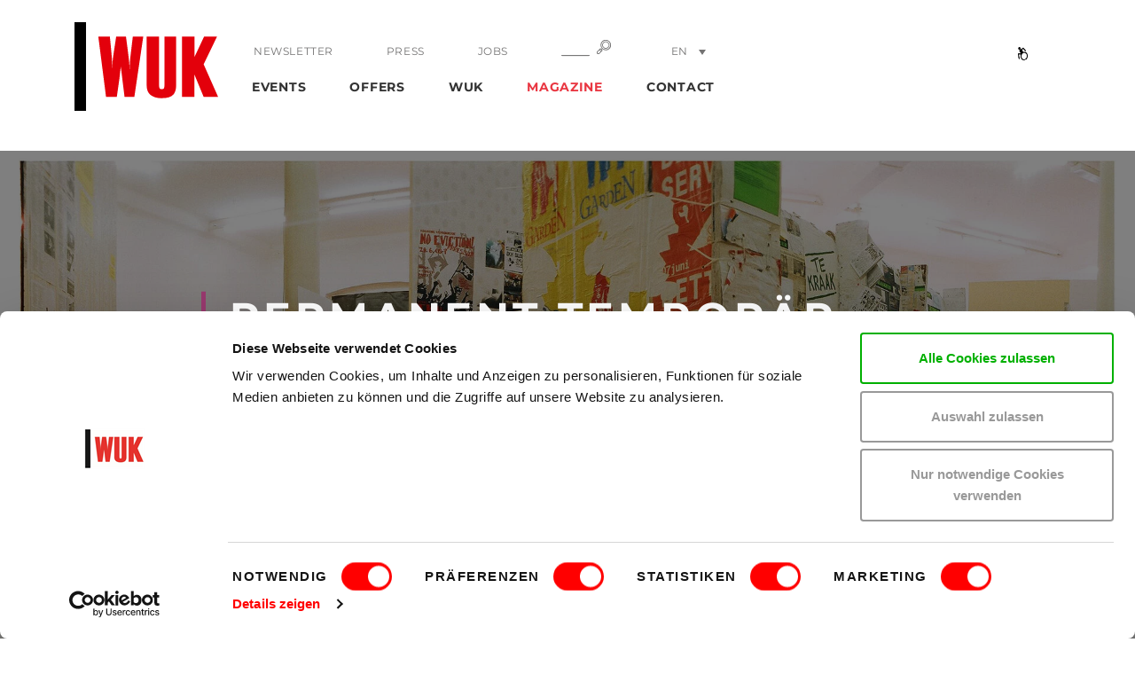

--- FILE ---
content_type: text/html;charset=utf-8
request_url: https://www.wuk.at/en/magazine/
body_size: 58837
content:
<!DOCTYPE html> <html lang="en"> <head> <meta charset="utf-8"> <!--
	This website is powered by TYPO3 - inspiring people to share!
	TYPO3 is a free open source Content Management Framework initially created by Kasper Skaarhoj and licensed under GNU/GPL.
	TYPO3 is copyright 1998-2026 of Kasper Skaarhoj. Extensions are copyright of their respective owners.
	Information and contribution at https://typo3.org/
--> <title>Magazine</title> <meta http-equiv="x-ua-compatible" content="IE=edge"> <meta name="generator" content="TYPO3 CMS"> <meta name="viewport" content="width=device-width,initial-scale=1"> <meta name="robots" content="index,follow"> <meta property="og:title" content="Magazine"> <meta property="og:image" content="https://www.wuk.at/fileadmin/user_upload/Media_Library/Bilder/facebook-share-image.png"> <meta property="og:image:url" content="https://www.wuk.at/fileadmin/user_upload/Media_Library/Bilder/facebook-share-image.png"> <meta property="og:image:width" content="1200"> <meta property="og:image:height" content="596"> <meta property="og:image:type" content="image/png"> <meta name="twitter:card" content="summary"> <meta name="twitter:title" content="Magazine"> <style media="all">
/*<![CDATA[*/
<!--
body.show-preloader.loaded .page-preloader{opacity:0;pointer-events:none}body.show-preloader.loaded .page-preloader-logo{opacity:0}body.show-preloader.unloading .page-preloader{-webkit-transition:opacity .8s ease 0s;-o-transition:opacity .8s ease 0s;transition:opacity .8s ease 0s;opacity:1;pointer-events:auto}body.show-preloader .page-preloader{-webkit-transition:opacity .8s ease .4s;-o-transition:opacity .8s ease .4s;transition:opacity .8s ease .4s}body.show-preloader .page-preloader-logo{opacity:1;-webkit-transition:opacity .4s ease .4s;-o-transition:opacity .4s ease .4s;transition:opacity .4s ease .4s}body.loaded .page-preloader{opacity:0;pointer-events:none}body.unloading .page-preloader{opacity:1;-webkit-transition:opacity .4s ease 0s;-o-transition:opacity .4s ease 0s;transition:opacity .4s ease 0s;pointer-events:auto}#page{opacity:1}.pace{pointer-events:none;-webkit-user-select:none;-moz-user-select:none;-ms-user-select:none;user-select:none}.pace-inactive{display:none}.pace-progress{background:#e30513;height:.125rem;position:fixed;right:100%;top:0;width:100%;z-index:2000}.page-preloader{background:#fff;bottom:0;left:0;overflow:hidden;position:fixed;right:0;top:0;-webkit-transition:opacity .4s ease 0s,visibility 0s .4s;-o-transition:opacity .4s ease 0s,visibility 0s .4s;transition:opacity .4s ease 0s,visibility 0s .4s;z-index:2010}.page-preloader-logo{background:#bdbdbd;height:118px;left:50%;margin-right:-1px;opacity:0;position:absolute;text-align:right;top:50%;-webkit-transform:translate(-50%,-50%);-ms-transform:translate(-50%,-50%);transform:translate(-50%,-50%);width:184px;z-index:2}.page-preloader-logo-bg{background:-webkit-gradient(linear,left top,right top,from(#000),color-stop(6%,#000),color-stop(7%,#e3000b),to(#e3000b));background:-o-linear-gradient(left,#000 0,#000 6%,#e3000b 7%,#e3000b 100%);background:linear-gradient(to right,#000 0,#000 6%,#e3000b 7%,#e3000b 100%);height:0;left:0;position:absolute;right:0;top:0;-webkit-transition:height .2s;-o-transition:height .2s;transition:height .2s;z-index:-1}.page-preloader-logo-svg{height:122px;margin-right:-1px;margin-top:-2px;width:175px}@media (max-width:767px){.page-preloader{display:none!important}}-->
/*]]>*/
</style> <style media="all">
/*<![CDATA[*/
<!--
@charset "UTF-8";/*!
* Muster-Frontend v1.0-alpha
*/@font-face{font-family:Montserrat;font-style:normal;font-weight:400;font-display:swap;src:local(""),url(/_assets/328332009003ebcdcb057b608a3f893a/Fonts/montserrat/montserrat-v25-latin-regular.woff2) format("woff2"),url(/_assets/328332009003ebcdcb057b608a3f893a/Fonts/montserrat/montserrat-v25-latin-regular.woff) format("woff")}@font-face{font-family:Montserrat;font-style:normal;font-weight:700;font-display:swap;src:local(""),url(/_assets/328332009003ebcdcb057b608a3f893a/Fonts/montserrat/montserrat-v25-latin-700.woff2) format("woff2"),url(/_assets/328332009003ebcdcb057b608a3f893a/Fonts/montserrat/montserrat-v25-latin-700.woff) format("woff")}@font-face{font-family:'Open Sans';font-style:normal;font-weight:300;font-display:swap;src:local(""),url(/_assets/328332009003ebcdcb057b608a3f893a/Fonts/opensans/open-sans-v34-latin-ext_latin-300.woff2) format("woff2"),url(/_assets/328332009003ebcdcb057b608a3f893a/Fonts/opensans/open-sans-v34-latin-ext_latin-300.woff) format("woff")}@font-face{font-family:'Open Sans';font-style:normal;font-weight:400;font-display:swap;src:local(""),url(/_assets/328332009003ebcdcb057b608a3f893a/Fonts/opensans/open-sans-v34-latin-ext_latin-regular.woff2) format("woff2"),url(/_assets/328332009003ebcdcb057b608a3f893a/Fonts/opensans/open-sans-v34-latin-ext_latin-regular.woff) format("woff")}@font-face{font-family:'Open Sans';font-style:normal;font-weight:600;font-display:swap;src:local(""),url(/_assets/328332009003ebcdcb057b608a3f893a/Fonts/opensans/open-sans-v34-latin-ext_latin-600.woff2) format("woff2"),url(/_assets/328332009003ebcdcb057b608a3f893a/Fonts/opensans/open-sans-v34-latin-ext_latin-600.woff) format("woff")}@font-face{font-family:'Open Sans';font-style:normal;font-weight:700;font-display:swap;src:local(""),url(/_assets/328332009003ebcdcb057b608a3f893a/Fonts/opensans/open-sans-v34-latin-ext_latin-700.woff2) format("woff2"),url(/_assets/328332009003ebcdcb057b608a3f893a/Fonts/opensans/open-sans-v34-latin-ext_latin-700.woff) format("woff")}@font-face{font-family:'Open Sans';font-style:normal;font-weight:800;font-display:swap;src:local(""),url(/_assets/328332009003ebcdcb057b608a3f893a/Fonts/opensans/open-sans-v34-latin-ext_latin-800.woff2) format("woff2"),url(/_assets/328332009003ebcdcb057b608a3f893a/Fonts/opensans/open-sans-v34-latin-ext_latin-800.woff) format("woff")}@font-face{font-family:'Open Sans';font-style:italic;font-weight:600;font-display:swap;src:local(""),url(/_assets/328332009003ebcdcb057b608a3f893a/Fonts/opensans/open-sans-v34-latin-ext_latin-600italic.woff2) format("woff2"),url(/_assets/328332009003ebcdcb057b608a3f893a/Fonts/opensans/open-sans-v34-latin-ext_latin-600italic.woff) format("woff")}@font-face{font-family:'Open Sans';font-style:italic;font-weight:700;font-display:swap;src:local(""),url(/_assets/328332009003ebcdcb057b608a3f893a/Fonts/opensans/open-sans-v34-latin-ext_latin-700italic.woff2) format("woff2"),url(/_assets/328332009003ebcdcb057b608a3f893a/Fonts/opensans/open-sans-v34-latin-ext_latin-700italic.woff) format("woff")}@font-face{font-family:'Open Sans';font-style:italic;font-weight:800;font-display:swap;src:local(""),url(/_assets/328332009003ebcdcb057b608a3f893a/Fonts/opensans/open-sans-v34-latin-ext_latin-800italic.woff2) format("woff2"),url(/_assets/328332009003ebcdcb057b608a3f893a/Fonts/opensans/open-sans-v34-latin-ext_latin-800italic.woff) format("woff")}@font-face{font-family:'Boogy Brut';src:local("Boogy Brut Rg"),local("BoogyBrut-Regular"),url(/_assets/328332009003ebcdcb057b608a3f893a/Fonts/boogybrut/BoogyBrut-Regular.woff2) format("woff2"),url(/_assets/328332009003ebcdcb057b608a3f893a/Fonts/boogybrut/BoogyBrut-Regular.woff) format("woff");font-weight:400;font-style:normal;font-display:swap}@font-face{font-family:'Boogy Brut';src:local("Boogy Brut Bd"),local("BoogyBrut-Bold"),url(/_assets/328332009003ebcdcb057b608a3f893a/Fonts/boogybrut/BoogyBrut-Bold.woff2) format("woff2"),url(/_assets/328332009003ebcdcb057b608a3f893a/Fonts/boogybrut/BoogyBrut-Bold.woff) format("woff");font-weight:700;font-style:normal;font-display:swap}@font-face{font-family:'Boogy Brut';src:local("Boogy Brut Bd It"),local("BoogyBrut-BoldItalic"),url(/_assets/328332009003ebcdcb057b608a3f893a/Fonts/boogybrut/BoogyBrut-BoldItalic.woff2) format("woff2"),url(/_assets/328332009003ebcdcb057b608a3f893a/Fonts/boogybrut/BoogyBrut-BoldItalic.woff) format("woff");font-weight:700;font-style:italic;font-display:swap}@font-face{font-family:'Boogy Brut';src:local("Boogy Brut It"),local("BoogyBrut-Italic"),url(/_assets/328332009003ebcdcb057b608a3f893a/Fonts/boogybrut/BoogyBrut-Italic.woff2) format("woff2"),url(/_assets/328332009003ebcdcb057b608a3f893a/Fonts/boogybrut/BoogyBrut-Italic.woff) format("woff");font-weight:400;font-style:italic;font-display:swap}@font-face{font-family:Bureau35euro;src:local("Bureau35euro"),url(/_assets/328332009003ebcdcb057b608a3f893a/Fonts/bureau35/Bureau35euro.woff2) format("woff2"),url(/_assets/328332009003ebcdcb057b608a3f893a/Fonts/bureau35/Bureau35euro.woff) format("woff");font-weight:400;font-style:normal;font-display:swap}/*! normalize.css v5.0.0 | MIT License | github.com/necolas/normalize.css */html{font-family:sans-serif;line-height:1.15;-ms-text-size-adjust:100%;-webkit-text-size-adjust:100%}body{margin:0}article,aside,footer,header,nav,section{display:block}h1{font-size:2em;margin:.67em 0}figcaption,figure,main{display:block}figure{margin:1em 40px}hr{-webkit-box-sizing:content-box;box-sizing:content-box;height:0;overflow:visible}pre{font-family:monospace,monospace;font-size:1em}a{background-color:transparent;-webkit-text-decoration-skip:objects}a:active,a:hover{outline-width:0}abbr[title]{border-bottom:none;text-decoration:underline;-webkit-text-decoration:underline dotted;text-decoration:underline dotted}b,strong{font-weight:inherit}b,strong{font-weight:bolder}code,kbd,samp{font-family:monospace,monospace;font-size:1em}dfn{font-style:italic}mark{background-color:#ff0;color:#000}small{font-size:80%}sub,sup{font-size:75%;line-height:0;position:relative;vertical-align:baseline}sub{bottom:-.25em}sup{top:-.5em}audio,video{display:inline-block}audio:not([controls]){display:none;height:0}img{border-style:none}svg:not(:root){overflow:hidden}button,input,optgroup,select,textarea{font-family:"Open Sans",Helvetica,Arial,sans-serif;font-size:100%;line-height:1.15;margin:0}button,input{overflow:visible}button,select{text-transform:none}[type=reset],[type=submit],button,html [type=button]{-webkit-appearance:button}[type=button]::-moz-focus-inner,[type=reset]::-moz-focus-inner,[type=submit]::-moz-focus-inner,button::-moz-focus-inner{border-style:none;padding:0}[type=button]:-moz-focusring,[type=reset]:-moz-focusring,[type=submit]:-moz-focusring,button:-moz-focusring{outline:1px dotted ButtonText}fieldset{border:1px solid silver;margin:0 2px;padding:.35em .625em .75em}legend{-webkit-box-sizing:border-box;box-sizing:border-box;color:inherit;display:table;max-width:100%;padding:0;white-space:normal}progress{display:inline-block;vertical-align:baseline}textarea{overflow:auto}[type=checkbox],[type=radio]{-webkit-box-sizing:border-box;box-sizing:border-box;padding:0}[type=number]::-webkit-inner-spin-button,[type=number]::-webkit-outer-spin-button{height:auto}[type=search]{-webkit-appearance:textfield;outline-offset:-2px}[type=search]::-webkit-search-cancel-button,[type=search]::-webkit-search-decoration{-webkit-appearance:none}::-webkit-file-upload-button{-webkit-appearance:button;font:inherit}details,menu{display:block}summary{display:list-item}canvas{display:inline-block}template{display:none}[hidden]{display:none}html{-webkit-box-sizing:border-box;box-sizing:border-box}*,::after,::before{-webkit-box-sizing:inherit;box-sizing:inherit}@-ms-viewport{width:device-width}html{font-size:16px;-ms-overflow-style:scrollbar;-webkit-tap-highlight-color:transparent}body{font-family:"Open Sans",Helvetica,Arial,sans-serif;font-size:.9375rem;font-weight:400;line-height:1.46667;color:#333;background-color:#fff}[tabindex="-1"]:focus{outline:0!important}h1,h2,h3,h4,h5,h6{margin-top:0;margin-bottom:.5rem}p{margin-top:0;margin-bottom:1.375rem}abbr[data-original-title],abbr[title]{cursor:help}address{margin-bottom:1rem;font-style:normal;line-height:inherit}dl,ol,ul{margin-top:0;margin-bottom:1.375rem}ol ol,ol ul,ul ol,ul ul{margin-bottom:0}dt{font-weight:600}dd{margin-bottom:.5rem;margin-left:0}blockquote{margin:0 0 1rem}a{color:#e30513;text-decoration:none;-webkit-transition:color .2s;-o-transition:color .2s;transition:color .2s}a.focus,a.hover,a:focus,a:hover{color:#b1040f;text-decoration:none}a:not([href]):not([tabindex]){color:inherit;text-decoration:none}a:not([href]):not([tabindex]).focus,a:not([href]):not([tabindex]).hover,a:not([href]):not([tabindex]):focus,a:not([href]):not([tabindex]):hover{color:inherit;text-decoration:none}a:not([href]):not([tabindex]):focus{outline:0}pre{margin-top:0;margin-bottom:1rem;overflow:auto}figure{margin:0 0 1rem}img{vertical-align:middle}[role=button]{cursor:pointer}[role=button],a,area,button,input,label,select,summary,textarea{-ms-touch-action:manipulation;touch-action:manipulation}table{border-collapse:collapse;background-color:transparent}caption{padding-top:.75rem;padding-bottom:.75rem;color:#bdbdbd;text-align:left;caption-side:bottom}th{text-align:left}label{display:inline-block;margin-bottom:.5rem}button:focus{outline:1px dotted;outline:5px auto -webkit-focus-ring-color}button,input,select,textarea{line-height:inherit}input[type=checkbox]:disabled,input[type=radio]:disabled{cursor:not-allowed}input[type=date],input[type=datetime-local],input[type=month],input[type=time]{-webkit-appearance:listbox}textarea{resize:vertical}fieldset{min-width:0;padding:0;margin:0;border:0}legend{display:block;width:100%;padding:0;margin-bottom:.5rem;font-size:1.5rem;line-height:inherit}input[type=search]{-webkit-appearance:none}output{display:inline-block}[hidden]{display:none!important}.visible-print-block{display:none!important}.visible-print-inline{display:none!important}.visible-print-inline-block{display:none!important}.container{position:relative;margin-left:auto;margin-right:auto;padding-right:.875rem;padding-left:.875rem}.container-fluid{position:relative;margin-left:auto;margin-right:auto;padding-right:.875rem;padding-left:.875rem}.row{display:-webkit-box;display:-webkit-flex;display:-ms-flexbox;display:flex;-webkit-flex-wrap:wrap;-ms-flex-wrap:wrap;flex-wrap:wrap;margin-right:-.875rem;margin-left:-.875rem}.no-gutters{margin-right:0!important;margin-left:0!important}.no-gutters>.col,.no-gutters>[class*=col-]{padding-right:0!important;padding-left:0!important}.col,.col-1,.col-10,.col-11,.col-12,.col-2,.col-3,.col-4,.col-5,.col-6,.col-7,.col-8,.col-9,.col-hd,.col-hd-1,.col-hd-10,.col-hd-11,.col-hd-12,.col-hd-2,.col-hd-3,.col-hd-4,.col-hd-5,.col-hd-6,.col-hd-7,.col-hd-8,.col-hd-9,.col-lg,.col-lg-1,.col-lg-10,.col-lg-11,.col-lg-12,.col-lg-2,.col-lg-3,.col-lg-4,.col-lg-5,.col-lg-6,.col-lg-7,.col-lg-8,.col-lg-9,.col-md,.col-md-1,.col-md-10,.col-md-11,.col-md-12,.col-md-2,.col-md-3,.col-md-4,.col-md-5,.col-md-6,.col-md-7,.col-md-8,.col-md-9,.col-sm,.col-sm-1,.col-sm-10,.col-sm-11,.col-sm-12,.col-sm-2,.col-sm-3,.col-sm-4,.col-sm-5,.col-sm-6,.col-sm-7,.col-sm-8,.col-sm-9,.col-xl,.col-xl-1,.col-xl-10,.col-xl-11,.col-xl-12,.col-xl-2,.col-xl-3,.col-xl-4,.col-xl-5,.col-xl-6,.col-xl-7,.col-xl-8,.col-xl-9{position:relative;width:100%;min-height:1px;padding-right:.875rem;padding-left:.875rem}.col{-webkit-flex-basis:0;-ms-flex-preferred-size:0;flex-basis:0;-webkit-box-flex:1;-webkit-flex-grow:1;-ms-flex-positive:1;flex-grow:1;max-width:100%}.col-auto{-webkit-box-flex:0;-webkit-flex:0 0 auto;-ms-flex:0 0 auto;flex:0 0 auto;width:auto}.col-1{-webkit-box-flex:0;-webkit-flex:0 0 8.3333333333%;-ms-flex:0 0 8.3333333333%;flex:0 0 8.3333333333%;max-width:8.3333333333%}.col-2{-webkit-box-flex:0;-webkit-flex:0 0 16.6666666667%;-ms-flex:0 0 16.6666666667%;flex:0 0 16.6666666667%;max-width:16.6666666667%}.col-3{-webkit-box-flex:0;-webkit-flex:0 0 25%;-ms-flex:0 0 25%;flex:0 0 25%;max-width:25%}.col-4{-webkit-box-flex:0;-webkit-flex:0 0 33.3333333333%;-ms-flex:0 0 33.3333333333%;flex:0 0 33.3333333333%;max-width:33.3333333333%}.col-5{-webkit-box-flex:0;-webkit-flex:0 0 41.6666666667%;-ms-flex:0 0 41.6666666667%;flex:0 0 41.6666666667%;max-width:41.6666666667%}.col-6{-webkit-box-flex:0;-webkit-flex:0 0 50%;-ms-flex:0 0 50%;flex:0 0 50%;max-width:50%}.col-7{-webkit-box-flex:0;-webkit-flex:0 0 58.3333333333%;-ms-flex:0 0 58.3333333333%;flex:0 0 58.3333333333%;max-width:58.3333333333%}.col-8{-webkit-box-flex:0;-webkit-flex:0 0 66.6666666667%;-ms-flex:0 0 66.6666666667%;flex:0 0 66.6666666667%;max-width:66.6666666667%}.col-9{-webkit-box-flex:0;-webkit-flex:0 0 75%;-ms-flex:0 0 75%;flex:0 0 75%;max-width:75%}.col-10{-webkit-box-flex:0;-webkit-flex:0 0 83.3333333333%;-ms-flex:0 0 83.3333333333%;flex:0 0 83.3333333333%;max-width:83.3333333333%}.col-11{-webkit-box-flex:0;-webkit-flex:0 0 91.6666666667%;-ms-flex:0 0 91.6666666667%;flex:0 0 91.6666666667%;max-width:91.6666666667%}.col-12{-webkit-box-flex:0;-webkit-flex:0 0 100%;-ms-flex:0 0 100%;flex:0 0 100%;max-width:100%}.pull-0{right:auto}.pull-1{right:8.3333333333%}.pull-2{right:16.6666666667%}.pull-3{right:25%}.pull-4{right:33.3333333333%}.pull-5{right:41.6666666667%}.pull-6{right:50%}.pull-7{right:58.3333333333%}.pull-8{right:66.6666666667%}.pull-9{right:75%}.pull-10{right:83.3333333333%}.pull-11{right:91.6666666667%}.pull-12{right:100%}.push-0{left:auto}.push-1{left:8.3333333333%}.push-2{left:16.6666666667%}.push-3{left:25%}.push-4{left:33.3333333333%}.push-5{left:41.6666666667%}.push-6{left:50%}.push-7{left:58.3333333333%}.push-8{left:66.6666666667%}.push-9{left:75%}.push-10{left:83.3333333333%}.push-11{left:91.6666666667%}.push-12{left:100%}.offset-1{margin-left:8.3333333333%}.offset-2{margin-left:16.6666666667%}.offset-3{margin-left:25%}.offset-4{margin-left:33.3333333333%}.offset-5{margin-left:41.6666666667%}.offset-6{margin-left:50%}.offset-7{margin-left:58.3333333333%}.offset-8{margin-left:66.6666666667%}.offset-9{margin-left:75%}.offset-10{margin-left:83.3333333333%}.offset-11{margin-left:91.6666666667%}.h1,.h2,.h3,.h4,.h5,.h6,h1,h2,h3,h4,h5,h6{margin-bottom:1.375rem;font-family:Montserrat,Helvetica,Arial,sans-serif;font-weight:700;letter-spacing:.1em;line-height:1.1666667;display:block;color:inherit}.h1 a,.h2 a,.h3 a,.h4 a,.h5 a,.h6 a,h1 a,h2 a,h3 a,h4 a,h5 a,h6 a{color:inherit}.h1 a:hover,.h2 a:hover,.h3 a:hover,.h4 a:hover,.h5 a:hover,.h6 a:hover,h1 a:hover,h2 a:hover,h3 a:hover,h4 a:hover,h5 a:hover,h6 a:hover{color:#e30513}.h1,h1{font-size:2rem}.h1.section-header,h1.section-header{font-size:2.1875rem}.h2,h2{font-size:1.375rem}.h2.section-header,h2.section-header{font-size:2.1875rem}.h3,h3{font-size:1.125rem}.h3.section-header,h3.section-header{font-size:1.1875rem;font-weight:400;letter-spacing:.05em}.h4,h4{font-size:1rem;letter-spacing:.05em;line-height:1.5}.h5,h5{font-size:.875rem;letter-spacing:.05em;line-height:1.5}.h6,h6{font-size:.8125rem;letter-spacing:.05em;line-height:1.5}.lead{font-size:.9375rem;font-weight:700}hr{margin-top:3.625rem;margin-bottom:3.625rem;border:0;border-top:.25rem solid #f2f2f2}.small,small{font-size:.75rem!important;font-weight:400}.font-size-xs{font-size:.75rem!important}.font-size-sm{font-size:.8125rem!important}.font-size-lg{font-size:1.1875rem!important}.font-weight-light{font-weight:300!important}.font-weight-normal{font-weight:400!important}.font-weight-semibold{font-weight:600!important}.font-weight-bold{font-weight:700!important}.font-style-italic{font-style:italic!important}ul{list-style:none;padding:0}ul li{list-style-image:url([data-uri]);margin-bottom:.5rem;padding-left:1rem}ul li:before{content:"";display:inline-block;width:0;height:0;border-style:solid;border-width:.25rem 0 .25rem .3125rem;border-color:transparent transparent transparent currentColor;margin-left:-1rem;margin-right:.6875rem}ul li.active{font-weight:700}.list-unstyled li{padding-left:0;-webkit-transform:none;-ms-transform:none;transform:none}.list-unstyled li:before{border:none;content:none;width:auto;height:auto;-webkit-transform:none;-ms-transform:none;transform:none;margin:0}.list-inline{padding-left:0;list-style:none}.list-inline-item{display:inline-block}.list-inline-item:not(:last-child){margin-right:1rem}.img-fluid,.img-full-width{max-width:100%;height:auto}.img-full-width{display:block;width:100%}.figure{display:block;margin-bottom:2.5rem;position:relative}.figure-caption{color:#999;letter-spacing:.025em}.figure-img{display:block;line-height:1;margin-bottom:.5rem;position:relative}.figure-img-wrapper{display:inline-block;margin-bottom:.5rem;max-width:100%;position:relative}.figure-img-wrapper:before{bottom:-.375rem;content:"";height:100%;position:absolute;right:-.375rem;width:100%}.figure-img-wrapper .figure-img{display:block;margin-bottom:0}.figure-link{display:inline-block;margin-bottom:.5rem;max-width:100%;position:relative;-webkit-transition:background .4s;-o-transition:background .4s;transition:background .4s}.figure-link.focus:before,.figure-link.hover:before,.figure-link:focus:before,.figure-link:hover:before{opacity:1;top:50%}.figure-link:before{background:rgba(0,0,0,.5) url(data:image/svg+xml,%3Csvg%20xmlns%3D%22http%3A//www.w3.org/2000/svg%22%20viewBox%3D%220%200%2034%2032%22%3E%0A%20%20%3Cpath%20fill%3D%22%23fff%22%20d%3D%22M18%2C13.72a1%2C1%2C0%2C0%2C0%2C0%2C1.36%2C4%2C4%2C0%2C0%2C1%2C0%2C5.65l-8.1%2C8.19a3.93%2C3.93%2C0%2C0%2C1-5.59%2C0L3.06%2C27.68a4%2C4%2C0%2C0%2C1%2C0-5.65l8.1-8.19a1%2C1%2C0%2C0%2C0%2C0-1.36.94.94%2C0%2C0%2C0-1.35%2C0l-8.1%2C8.19a6%2C6%2C0%2C0%2C0%2C0%2C8.37l1.22%2C1.23a5.82%2C5.82%2C0%2C0%2C0%2C8.28%2C0l8.1-8.19a6%2C6%2C0%2C0%2C0%2C0-8.37A.94.94%2C0%2C0%2C0%2C18%2C13.72Z%22/%3E%0A%20%20%3Cpath%20fill%3D%22%23fff%22%20d%3D%22M32.29%2C3%2C31.07%2C1.73a5.82%2C5.82%2C0%2C0%2C0-8.28%2C0l-8.1%2C8.19a6%2C6%2C0%2C0%2C0%2C0%2C8.37.94.94%2C0%2C0%2C0%2C1.35%2C0%2C1%2C1%2C0%2C0%2C0%2C0-1.36%2C4%2C4%2C0%2C0%2C1%2C0-5.65l8.1-8.19a3.93%2C3.93%2C0%2C0%2C1%2C5.59%2C0l1.22%2C1.23a4%2C4%2C0%2C0%2C1%2C0%2C5.65l-8.1%2C8.19a1%2C1%2C0%2C0%2C0%2C0%2C1.36%2C1%2C1%2C0%2C0%2C0%2C.67.28.92.92%2C0%2C0%2C0%2C.67-.28l8.1-8.19a6%2C6%2C0%2C0%2C0%2C0-8.37Z%22/%3E%0A%3C/svg%3E%0A);background-position:center;background-repeat:no-repeat;background-size:2.125rem 2rem;border-radius:50%;content:"";height:4rem;left:50%;opacity:0;pointer-events:none;position:absolute;top:-1rem;-webkit-transform:translate(-50%,-50%);-ms-transform:translate(-50%,-50%);transform:translate(-50%,-50%);-webkit-transition:all .4s;-o-transition:all .4s;transition:all .4s;width:4rem;z-index:2}.figure-link .figure-img-wrapper{margin-bottom:0;-webkit-transition:opacity .4s;-o-transition:opacity .4s;transition:opacity .4s}.text-justify{text-align:justify!important}.text-nowrap{white-space:nowrap!important}.text-truncate{overflow:hidden;-o-text-overflow:ellipsis;text-overflow:ellipsis;white-space:nowrap}.text-ellipsis{overflow:hidden;-o-text-overflow:ellipsis;text-overflow:ellipsis}.text-hyphens{-webkit-hyphens:auto;-ms-hyphens:auto;hyphens:auto;word-break:break-word}.text-hide{font:"0/0" a;color:transparent;text-shadow:none;background-color:transparent;border:0}.text-left{text-align:left!important}.text-right{text-align:right!important}.text-center{text-align:center!important}.text-lowercase{text-transform:lowercase!important}.text-uppercase{text-transform:uppercase!important}.text-capitalize{text-transform:capitalize!important}.text-default{color:#333!important}.text-default a{color:inherit}.text-default a:hover{color:#e30513}a.text-default.focus,a.text-default.hover,a.text-default:focus,a.text-default:hover{color:#e30513!important}.text-primary{color:#e30513!important}.text-primary a{color:inherit}.text-primary a:hover{color:#b1040f}a.text-primary.focus,a.text-primary.hover,a.text-primary:focus,a.text-primary:hover{color:#b1040f!important}.text-success{color:#3c763d!important}.text-success a{color:inherit}.text-success a:hover{color:#2b542c}a.text-success.focus,a.text-success.hover,a.text-success:focus,a.text-success:hover{color:#2b542c!important}.text-info{color:#31708f!important}.text-info a{color:inherit}.text-info a:hover{color:#245269}a.text-info.focus,a.text-info.hover,a.text-info:focus,a.text-info:hover{color:#245269!important}.text-error{color:#dc3545!important}.text-error a{color:inherit}.text-error a:hover{color:#bd2130}a.text-error.focus,a.text-error.hover,a.text-error:focus,a.text-error:hover{color:#bd2130!important}.text-color-white{color:#fff!important}.text-color-white a{color:inherit}.text-color-white a:hover{color:#e6e5e5}a.text-color-white.focus,a.text-color-white.hover,a.text-color-white:focus,a.text-color-white:hover{color:#e6e5e5!important}.clearfix{width:100%}.clearfix::after{content:"";display:block;clear:both}.center-block{display:block;margin-left:auto;margin-right:auto}.float-left{float:left!important}.float-right{float:right!important}.float-none{float:none!important}.position-absolute{position:absolute}.position-static{position:static}.position-relative{position:relative}.overflow-hidden{overflow:hidden}.align-baseline{vertical-align:baseline!important}.align-top{vertical-align:top!important}.align-middle{vertical-align:middle!important}.align-bottom{vertical-align:bottom!important}.align-text-bottom{vertical-align:text-bottom!important}.align-text-top{vertical-align:text-top!important}.d-none{display:none!important}.d-inline{display:inline!important}.d-inline-block{display:inline-block!important}.d-block{display:block!important}.d-table{display:table!important}.d-table-cell{display:table-cell!important}.d-flex{display:-webkit-box!important;display:-webkit-flex!important;display:-ms-flexbox!important;display:flex!important}.d-inline-flex{display:-webkit-inline-box!important;display:-webkit-inline-flex!important;display:-ms-inline-flexbox!important;display:inline-flex!important}.flex-first{-webkit-box-ordinal-group:0;-webkit-order:-1;-ms-flex-order:-1;order:-1}.flex-last{-webkit-box-ordinal-group:2;-webkit-order:1;-ms-flex-order:1;order:1}.flex-unordered{-webkit-box-ordinal-group:1;-webkit-order:0;-ms-flex-order:0;order:0}.flex-row{-webkit-box-orient:horizontal!important;-webkit-box-direction:normal!important;-webkit-flex-direction:row!important;-ms-flex-direction:row!important;flex-direction:row!important}.flex-column{-webkit-box-orient:vertical!important;-webkit-box-direction:normal!important;-webkit-flex-direction:column!important;-ms-flex-direction:column!important;flex-direction:column!important}.flex-row-reverse{-webkit-box-orient:horizontal!important;-webkit-box-direction:reverse!important;-webkit-flex-direction:row-reverse!important;-ms-flex-direction:row-reverse!important;flex-direction:row-reverse!important}.flex-column-reverse{-webkit-box-orient:vertical!important;-webkit-box-direction:reverse!important;-webkit-flex-direction:column-reverse!important;-ms-flex-direction:column-reverse!important;flex-direction:column-reverse!important}.flex-wrap{-webkit-flex-wrap:wrap!important;-ms-flex-wrap:wrap!important;flex-wrap:wrap!important}.flex-nowrap{-webkit-flex-wrap:nowrap!important;-ms-flex-wrap:nowrap!important;flex-wrap:nowrap!important}.flex-wrap-reverse{-webkit-flex-wrap:wrap-reverse!important;-ms-flex-wrap:wrap-reverse!important;flex-wrap:wrap-reverse!important}.justify-content-start{-webkit-box-pack:start!important;-webkit-justify-content:flex-start!important;-ms-flex-pack:start!important;justify-content:flex-start!important}.justify-content-end{-webkit-box-pack:end!important;-webkit-justify-content:flex-end!important;-ms-flex-pack:end!important;justify-content:flex-end!important}.justify-content-center{-webkit-box-pack:center!important;-webkit-justify-content:center!important;-ms-flex-pack:center!important;justify-content:center!important}.justify-content-between{-webkit-box-pack:justify!important;-webkit-justify-content:space-between!important;-ms-flex-pack:justify!important;justify-content:space-between!important}.justify-content-around{-webkit-justify-content:space-around!important;-ms-flex-pack:distribute!important;justify-content:space-around!important}.align-items-start{-webkit-box-align:start!important;-webkit-align-items:flex-start!important;-ms-flex-align:start!important;align-items:flex-start!important}.align-items-end{-webkit-box-align:end!important;-webkit-align-items:flex-end!important;-ms-flex-align:end!important;align-items:flex-end!important}.align-items-center{-webkit-box-align:center!important;-webkit-align-items:center!important;-ms-flex-align:center!important;align-items:center!important}.align-items-baseline{-webkit-box-align:baseline!important;-webkit-align-items:baseline!important;-ms-flex-align:baseline!important;align-items:baseline!important}.align-items-stretch{-webkit-box-align:stretch!important;-webkit-align-items:stretch!important;-ms-flex-align:stretch!important;align-items:stretch!important}.align-content-start{-webkit-align-content:flex-start!important;-ms-flex-line-pack:start!important;align-content:flex-start!important}.align-content-end{-webkit-align-content:flex-end!important;-ms-flex-line-pack:end!important;align-content:flex-end!important}.align-content-center{-webkit-align-content:center!important;-ms-flex-line-pack:center!important;align-content:center!important}.align-content-between{-webkit-align-content:space-between!important;-ms-flex-line-pack:justify!important;align-content:space-between!important}.align-content-around{-webkit-align-content:space-around!important;-ms-flex-line-pack:distribute!important;align-content:space-around!important}.align-content-stretch{-webkit-align-content:stretch!important;-ms-flex-line-pack:stretch!important;align-content:stretch!important}.align-self-auto{-webkit-align-self:auto!important;-ms-flex-item-align:auto!important;align-self:auto!important}.align-self-start{-webkit-align-self:flex-start!important;-ms-flex-item-align:start!important;align-self:flex-start!important}.align-self-end{-webkit-align-self:flex-end!important;-ms-flex-item-align:end!important;align-self:flex-end!important}.align-self-center{-webkit-align-self:center!important;-ms-flex-item-align:center!important;align-self:center!important}.align-self-baseline{-webkit-align-self:baseline!important;-ms-flex-item-align:baseline!important;align-self:baseline!important}.align-self-stretch{-webkit-align-self:stretch!important;-ms-flex-item-align:stretch!important;align-self:stretch!important}.flex-child-default{-webkit-box-flex:1;-webkit-flex:1 0 auto;-ms-flex:1 0 auto;flex:1 0 auto;min-height:1px}.flex-child-0{-webkit-box-flex:0;-webkit-flex:0 0 auto;-ms-flex:0 0 auto;flex:0 0 auto;min-height:1px}.sr-only{position:absolute;width:1px;height:1px;padding:0;margin:-1px;overflow:hidden;clip:rect(0,0,0,0);border:0}.sr-only-focusable.active,.sr-only-focusable.focus,.sr-only-focusable:active,.sr-only-focusable:focus{position:static;width:auto;height:auto;margin:0;overflow:visible;clip:auto}.invisible{visibility:hidden!important}.hidden-xs-up{display:none!important}.hidden-hd-down{display:none!important}.fade{opacity:0;-webkit-transition:opacity .15s linear;-o-transition:opacity .15s linear;transition:opacity .15s linear}.fade.in{opacity:1}.collapse{display:none}.collapse.show{display:block}.collapsing{position:relative;height:0;overflow:hidden;-webkit-transition-timing-function:ease;-o-transition-timing-function:ease;transition-timing-function:ease;-webkit-transition-duration:.6s;-o-transition-duration:.6s;transition-duration:.6s;-webkit-transition-property:height;-o-transition-property:height;transition-property:height}.picture-hover-zoom{display:block}.picture-hover-zoom:hover .picture img{-webkit-transform:translateZ(0) scale(1.1,1.1);transform:translateZ(0) scale(1.1,1.1)}.picture-hover-zoom .picture{max-width:100%;overflow:hidden;-webkit-transform:translateZ(0);transform:translateZ(0)}.picture-hover-zoom .picture img{height:auto;max-width:100%;-webkit-transform:translateZ(0) scale(1,1);transform:translateZ(0) scale(1,1);-webkit-transition:all .4s ease-out;-o-transition:all .4s ease-out;transition:all .4s ease-out}.picture-hover-glow{display:block}.picture-hover-glow.focus .picture:before,.picture-hover-glow.hover .picture:before,.picture-hover-glow:focus .picture:before,.picture-hover-glow:hover .picture:before{left:0;-webkit-transform:translate(-200%,0);-ms-transform:translate(-200%,0);transform:translate(-200%,0);-webkit-transition:all .4s cubic-bezier(.32,.84,.96,.71);-o-transition:all .4s cubic-bezier(.32,.84,.96,.71);transition:all .4s cubic-bezier(.32,.84,.96,.71)}.picture-hover-glow .picture{overflow:hidden;position:relative}.picture-hover-glow .picture:before{background:rgba(255,255,255,.2);content:"";display:block;-webkit-filter:blur(5px);filter:blur(5px);height:100%;left:100%;position:absolute;top:0;-webkit-transform:translate(200%,0);-ms-transform:translate(200%,0);transform:translate(200%,0);-webkit-transition:all .2s cubic-bezier(.32,.84,.96,.71);-o-transition:all .2s cubic-bezier(.32,.84,.96,.71);transition:all .2s cubic-bezier(.32,.84,.96,.71);width:20%;z-index:2}.link-wrapper{color:inherit}.link-wrapper:active,.link-wrapper:focus,.link-wrapper:hover{color:inherit}.link-wrapper.link-hover-underlined:after,.tx-indexedsearch-browsebox>li a.link-wrapper:after{background:#333}.link-hover-underlined,.tx-indexedsearch-browsebox>li a{position:relative}.link-hover-underlined:after,.tx-indexedsearch-browsebox>li a:after{background:currentColor;bottom:0;content:"";height:1px;left:50%;opacity:0;position:absolute;right:50%;-webkit-transition:all .4s ease-out;-o-transition:all .4s ease-out;transition:all .4s ease-out}.link-hover-underlined:hover:after,.tx-indexedsearch-browsebox>li a:hover:after{left:0;opacity:1;right:0}.rounded{border-radius:0}.rounded-top{border-top-right-radius:0;border-top-left-radius:0}.rounded-right{border-bottom-right-radius:0;border-top-right-radius:0}.rounded-bottom{border-bottom-right-radius:0;border-bottom-left-radius:0}.rounded-left{border-bottom-left-radius:0;border-top-left-radius:0}.rounded-circle{border-radius:50%}.m-0{margin:0 0!important}.mt-0{margin-top:0!important}.mr-0{margin-right:0!important}.mb-0{margin-bottom:0!important}.ml-0{margin-left:0!important}.mx-0{margin-right:0!important;margin-left:0!important}.my-0{margin-top:0!important;margin-bottom:0!important}.m-half{margin:.5rem .5rem!important}.mt-half{margin-top:.5rem!important}.mr-half{margin-right:.5rem!important}.mb-half{margin-bottom:.5rem!important}.ml-half{margin-left:.5rem!important}.mx-half{margin-right:.5rem!important;margin-left:.5rem!important}.my-half{margin-top:.5rem!important;margin-bottom:.5rem!important}.m-1{margin:1rem 1rem!important}.mt-1{margin-top:1rem!important}.mr-1{margin-right:1rem!important}.mb-1{margin-bottom:1rem!important}.ml-1{margin-left:1rem!important}.mx-1{margin-right:1rem!important;margin-left:1rem!important}.my-1{margin-top:1rem!important;margin-bottom:1rem!important}.m-1-half{margin:1.5rem 1.5rem!important}.mt-1-half{margin-top:1.5rem!important}.mr-1-half{margin-right:1.5rem!important}.mb-1-half{margin-bottom:1.5rem!important}.ml-1-half{margin-left:1.5rem!important}.mx-1-half{margin-right:1.5rem!important;margin-left:1.5rem!important}.my-1-half{margin-top:1.5rem!important;margin-bottom:1.5rem!important}.m-2{margin:2rem 2rem!important}.mt-2{margin-top:2rem!important}.mr-2{margin-right:2rem!important}.mb-2{margin-bottom:2rem!important}.ml-2{margin-left:2rem!important}.mx-2{margin-right:2rem!important;margin-left:2rem!important}.my-2{margin-top:2rem!important;margin-bottom:2rem!important}.m-2-half{margin:2.5rem 2.5rem!important}.mt-2-half{margin-top:2.5rem!important}.mr-2-half{margin-right:2.5rem!important}.mb-2-half{margin-bottom:2.5rem!important}.ml-2-half{margin-left:2.5rem!important}.mx-2-half{margin-right:2.5rem!important;margin-left:2.5rem!important}.my-2-half{margin-top:2.5rem!important;margin-bottom:2.5rem!important}.m-3{margin:3rem 3rem!important}.mt-3{margin-top:3rem!important}.mr-3{margin-right:3rem!important}.mb-3{margin-bottom:3rem!important}.ml-3{margin-left:3rem!important}.mx-3{margin-right:3rem!important;margin-left:3rem!important}.my-3{margin-top:3rem!important;margin-bottom:3rem!important}.m-4{margin:4rem 4rem!important}.mt-4{margin-top:4rem!important}.mr-4{margin-right:4rem!important}.mb-4{margin-bottom:4rem!important}.ml-4{margin-left:4rem!important}.mx-4{margin-right:4rem!important;margin-left:4rem!important}.my-4{margin-top:4rem!important;margin-bottom:4rem!important}.m-5{margin:5rem 5rem!important}.mt-5{margin-top:5rem!important}.mr-5{margin-right:5rem!important}.mb-5{margin-bottom:5rem!important}.ml-5{margin-left:5rem!important}.mx-5{margin-right:5rem!important;margin-left:5rem!important}.my-5{margin-top:5rem!important;margin-bottom:5rem!important}.m-6{margin:6rem 6rem!important}.mt-6{margin-top:6rem!important}.mr-6{margin-right:6rem!important}.mb-6{margin-bottom:6rem!important}.ml-6{margin-left:6rem!important}.mx-6{margin-right:6rem!important;margin-left:6rem!important}.my-6{margin-top:6rem!important;margin-bottom:6rem!important}.p-0{padding:0 0!important}.pt-0{padding-top:0!important}.pr-0{padding-right:0!important}.pb-0{padding-bottom:0!important}.pl-0{padding-left:0!important}.px-0{padding-right:0!important;padding-left:0!important}.py-0{padding-top:0!important;padding-bottom:0!important}.p-half{padding:.5rem .5rem!important}.pt-half{padding-top:.5rem!important}.pr-half{padding-right:.5rem!important}.pb-half{padding-bottom:.5rem!important}.pl-half{padding-left:.5rem!important}.px-half{padding-right:.5rem!important;padding-left:.5rem!important}.py-half{padding-top:.5rem!important;padding-bottom:.5rem!important}.p-1{padding:1rem 1rem!important}.pt-1{padding-top:1rem!important}.pr-1{padding-right:1rem!important}.pb-1{padding-bottom:1rem!important}.pl-1{padding-left:1rem!important}.px-1{padding-right:1rem!important;padding-left:1rem!important}.py-1{padding-top:1rem!important;padding-bottom:1rem!important}.p-1-half{padding:1.5rem 1.5rem!important}.pt-1-half{padding-top:1.5rem!important}.pr-1-half{padding-right:1.5rem!important}.pb-1-half{padding-bottom:1.5rem!important}.pl-1-half{padding-left:1.5rem!important}.px-1-half{padding-right:1.5rem!important;padding-left:1.5rem!important}.py-1-half{padding-top:1.5rem!important;padding-bottom:1.5rem!important}.p-2{padding:2rem 2rem!important}.pt-2{padding-top:2rem!important}.pr-2{padding-right:2rem!important}.pb-2{padding-bottom:2rem!important}.pl-2{padding-left:2rem!important}.px-2{padding-right:2rem!important;padding-left:2rem!important}.py-2{padding-top:2rem!important;padding-bottom:2rem!important}.p-2-half{padding:2.5rem 2.5rem!important}.pt-2-half{padding-top:2.5rem!important}.pr-2-half{padding-right:2.5rem!important}.pb-2-half{padding-bottom:2.5rem!important}.pl-2-half{padding-left:2.5rem!important}.px-2-half{padding-right:2.5rem!important;padding-left:2.5rem!important}.py-2-half{padding-top:2.5rem!important;padding-bottom:2.5rem!important}.p-3{padding:3rem 3rem!important}.pt-3{padding-top:3rem!important}.pr-3{padding-right:3rem!important}.pb-3{padding-bottom:3rem!important}.pl-3{padding-left:3rem!important}.px-3{padding-right:3rem!important;padding-left:3rem!important}.py-3{padding-top:3rem!important;padding-bottom:3rem!important}.p-4{padding:4rem 4rem!important}.pt-4{padding-top:4rem!important}.pr-4{padding-right:4rem!important}.pb-4{padding-bottom:4rem!important}.pl-4{padding-left:4rem!important}.px-4{padding-right:4rem!important;padding-left:4rem!important}.py-4{padding-top:4rem!important;padding-bottom:4rem!important}.p-5{padding:5rem 5rem!important}.pt-5{padding-top:5rem!important}.pr-5{padding-right:5rem!important}.pb-5{padding-bottom:5rem!important}.pl-5{padding-left:5rem!important}.px-5{padding-right:5rem!important;padding-left:5rem!important}.py-5{padding-top:5rem!important;padding-bottom:5rem!important}.p-6{padding:6rem 6rem!important}.pt-6{padding-top:6rem!important}.pr-6{padding-right:6rem!important}.pb-6{padding-bottom:6rem!important}.pl-6{padding-left:6rem!important}.px-6{padding-right:6rem!important;padding-left:6rem!important}.py-6{padding-top:6rem!important;padding-bottom:6rem!important}.m-auto{margin:auto!important}.mt-auto{margin-top:auto!important}.mr-auto{margin-right:auto!important}.mb-auto{margin-bottom:auto!important}.ml-auto{margin-left:auto!important}.mx-auto{margin-right:auto!important;margin-left:auto!important}.my-auto{margin-top:auto!important;margin-bottom:auto!important}.h-100{height:100%!important}.w-100{width:100%!important}.embed-responsive{position:relative;display:block;height:0;padding:0;overflow:hidden}.embed-responsive .embed-responsive-item,.embed-responsive embed,.embed-responsive iframe,.embed-responsive object,.embed-responsive video{position:absolute;top:0;bottom:0;left:0;width:100%;height:100%;border:0}.embed-responsive-21by9{padding-bottom:42.8571428571%}.embed-responsive-16by9{padding-bottom:56.25%}.embed-responsive-4by3{padding-bottom:75%}.embed-responsive-1by1{padding-bottom:100%}.close{color:#000;cursor:pointer;display:inline-block;font-size:1.375rem;font-style:normal;line-height:1;opacity:.5;position:relative;text-align:center;-webkit-transition:opacity .2s ease-in-out;-o-transition:opacity .2s ease-in-out;transition:opacity .2s ease-in-out}.close.focus,.close.hover,.close:focus,.close:hover{color:#000;text-decoration:none;opacity:1}button.close{padding:0;cursor:pointer;background:0 0;border:0;-webkit-appearance:none;-moz-appearance:none;appearance:none}.icon{display:inline-block;height:1em;fill:currentColor;vertical-align:baseline;width:auto}.icon--rotated{-webkit-transform:rotate(180deg);-ms-transform:rotate(180deg);transform:rotate(180deg)}.icon-angle-double-down{width:.92375em}.icon-angle-double-left{width:1.0625em}.icon-angle-double-right{width:1.0625em}.icon-arrow-down{width:1.875em}.icon-bars{width:1.375em}.icon-book{width:1.034375em}.icon-camera-retro{width:1.166875em}.icon-child{width:1em}.icon-close{width:1em}.icon-download{width:1.083125em}.icon-external-link{width:1.166875em}.icon-external-link-square{width:1em}.icon-facebook{width:1.144375em}.icon-facebook-square{width:1em}.icon-globe{width:.75em}.icon-handshake{width:1.09375em}.icon-headphones{width:1.11875em}.icon-home{width:1.25em}.icon-instagram{width:1.25em}.icon-lightbulb{width:.73875em}.icon-linkedin{width:1.04625em}.icon-picture{width:1.03375em}.icon-search{width:1em}.icon-soundcloud{width:2.30375em}.icon-spotify{width:1em}.icon-star{width:1.04875em}.icon-theatre{width:1.0625em}.icon-trash{width:.850625em}.icon-twitter{width:1.23125em}.icon-twitter-square{width:1em}.icon-youtube-play{width:1.4225em}.icon-css{display:inline-block;height:1em;position:relative;vertical-align:middle}.icon-css-burger{background:currentColor;height:.16666667em;top:-.083333335em;width:1.375em}.icon-css-burger:after,.icon-css-burger:before{background:currentColor;content:"";height:100%;left:0;position:absolute;width:100%}.icon-css-burger:before{top:-200%}.icon-css-burger:after{bottom:-200%}.table{width:100%;max-width:100%;margin-bottom:1.375rem}.table td,.table th{padding:.75rem;vertical-align:top;border-top:1px solid #ebebeb}.table thead th{vertical-align:bottom;border-bottom:2px solid #ebebeb}.table tbody+tbody{border-top:2px solid #ebebeb}.table .table{background-color:#fff}.table-sm td,.table-sm th{padding:.3rem}.table-bordered{border:1px solid #ebebeb}.table-bordered td,.table-bordered th{border:1px solid #ebebeb}.table-bordered thead td,.table-bordered thead th{border-bottom-width:2px}.table-striped tbody tr:nth-of-type(odd){background-color:#f9f9f9}.table-hover tbody tr.hover,.table-hover tbody tr:hover{background-color:#f5f5f5}.table-responsive{display:block;width:100%;overflow-x:auto;-ms-overflow-style:-ms-autohiding-scrollbar}.table-responsive.table-bordered{border:0}.time-table{font-size:.875rem}.time-table td{border:none;letter-spacing:.1em;padding:.125rem 0}.time-table td:first-child{font-weight:700;padding-right:.75rem;white-space:nowrap;width:1%}.time-table td:first-child:before{content:"";display:inline-block;width:0;height:0;border-style:solid;border-width:.25rem 0 .25rem .3125rem;border-color:transparent transparent transparent currentColor;-webkit-transform:translateY(-25%);-ms-transform:translateY(-25%);transform:translateY(-25%);margin-right:.625rem}.form-control{display:block;width:100%;padding:.375rem 1rem;font-size:1rem;line-height:1.23;color:#333;background-color:#fff;background-image:none;background-clip:padding-box;border:1px solid #333;border-radius:0;-webkit-box-shadow:none;box-shadow:none;-webkit-transition:border-color ease-in-out .2s,background ease-in-out .2s,-webkit-box-shadow ease-in-out .2s;transition:border-color ease-in-out .2s,background ease-in-out .2s,-webkit-box-shadow ease-in-out .2s;-o-transition:border-color ease-in-out .2s,box-shadow ease-in-out .2s,background ease-in-out .2s;transition:border-color ease-in-out .2s,box-shadow ease-in-out .2s,background ease-in-out .2s;transition:border-color ease-in-out .2s,box-shadow ease-in-out .2s,background ease-in-out .2s,-webkit-box-shadow ease-in-out .2s}.form-control::-ms-expand{background-color:transparent;border:0}.form-control:focus{border-color:#000;outline:0;-webkit-box-shadow:0 0 8px 2px rgba(0,0,0,.5);box-shadow:0 0 8px 2px rgba(0,0,0,.5)}.form-control::-webkit-input-placeholder{color:#b3b3b3;opacity:1}.form-control::-moz-placeholder{color:#b3b3b3;opacity:1}.form-control::-ms-input-placeholder{color:#b3b3b3;opacity:1}.form-control::placeholder{color:#b3b3b3;opacity:1}.form-control:disabled,.form-control[readonly]{background-color:#ebebeb;opacity:1}.form-control:disabled{cursor:not-allowed}select.form-control:not([size]):not([multiple]){height:-webkit-calc(2.125003125rem + 2px);height:calc(2.125003125rem + 2px)}select.form-control:focus::-ms-value{color:#333;background-color:#fff}.form-control-file,.form-control-range{display:block}label{font-family:Montserrat,Helvetica,Arial,sans-serif;font-size:.8125rem;letter-spacing:.1em;max-width:100%;text-transform:uppercase}.label-regular{font-family:"Open Sans",Helvetica,Arial,sans-serif;letter-spacing:0;text-transform:none}.col-form-label{padding-top:-webkit-calc(.375rem - 1px * 2);padding-top:calc(.375rem - 1px * 2);padding-bottom:-webkit-calc(.375rem - 1px * 2);padding-bottom:calc(.375rem - 1px * 2);margin-bottom:0}.col-form-label-lg{padding-top:-webkit-calc(.5625rem - 1px * 2);padding-top:calc(.5625rem - 1px * 2);padding-bottom:-webkit-calc(.5625rem - 1px * 2);padding-bottom:calc(.5625rem - 1px * 2);font-size:1.1875rem}.col-form-label-sm{padding-top:-webkit-calc(.275rem - 1px * 2);padding-top:calc(.275rem - 1px * 2);padding-bottom:-webkit-calc(.275rem - 1px * 2);padding-bottom:calc(.275rem - 1px * 2);font-size:.8125rem}.col-form-legend{padding-top:.375rem;padding-bottom:.375rem;margin-bottom:0;font-size:.9375rem}.form-control-static{padding-top:.375rem;padding-bottom:.375rem;margin-bottom:0;line-height:1.23;border:solid transparent;border-width:1px 0}.form-control-static.form-control-lg,.form-control-static.form-control-sm{padding-right:0;padding-left:0}.form-control-sm{padding:.275rem .75rem;font-size:.8125rem}select.form-control-sm:not([size]):not([multiple]){height:1.76875rem}.form-control-lg{border-width:2px;padding:.5625rem .5625rem;font-family:Montserrat,Helvetica,Arial,sans-serif;letter-spacing:.1em;text-transform:uppercase}select.form-control-lg:not([size]):not([multiple]){height:2.500003125rem}.form-group{margin-bottom:1.75rem}.form-text{color:#747373;display:block;font-size:.8125rem;margin-top:1rem}.form-check{position:relative;display:block;margin-bottom:1.75rem}.form-check.disabled .form-check-label{color:#bdbdbd;cursor:not-allowed}.form-check-label{padding-left:2.75rem;margin-bottom:0;cursor:pointer}.form-check-input{position:absolute;margin-top:0;margin-left:-2.75rem}.form-check-input:only-child{position:static}.form-check-inline{display:inline-block}.form-check-inline .form-check-label{vertical-align:middle}.form-check-inline+.form-check-inline{margin-left:2rem}.invalid-feedback{font-size:.75rem;color:#dc3545}.custom-select.f3-form-error,.custom-select.is-invalid,.form-control.f3-form-error,.form-control.is-invalid,.was-validated .custom-select:invalid,.was-validated .form-control:invalid{border-color:#dc3545}.custom-select.f3-form-error:focus,.custom-select.is-invalid:focus,.form-control.f3-form-error:focus,.form-control.is-invalid:focus,.was-validated .custom-select:invalid:focus,.was-validated .form-control:invalid:focus{-webkit-box-shadow:0 0 0 .2rem rgba(220,53,69,.25);box-shadow:0 0 0 .2rem rgba(220,53,69,.25)}.form-inline{display:-webkit-box;display:-webkit-flex;display:-ms-flexbox;display:flex;-webkit-box-orient:horizontal;-webkit-box-direction:normal;-webkit-flex-flow:row wrap;-ms-flex-flow:row wrap;flex-flow:row wrap;-webkit-box-align:center;-webkit-align-items:center;-ms-flex-align:center;align-items:center}.form-inline .form-check{width:100%}.custom-control{-webkit-box-align:center;-webkit-align-items:center;-ms-flex-align:center;align-items:center;position:relative;display:-webkit-inline-box;display:-webkit-inline-flex;display:-ms-inline-flexbox;display:inline-flex;padding-left:2.5rem;margin-right:1rem;margin-bottom:1rem;min-height:1rem;cursor:pointer}.custom-control-input{position:absolute;z-index:-1;opacity:0}.custom-control-input:checked~.custom-control-indicator:before{opacity:1}.custom-control-input:focus~.custom-control-indicator{-webkit-box-shadow:0 0 0 .075rem #fff,0 0 0 .2rem #e30513;box-shadow:0 0 0 .075rem #fff,0 0 0 .2rem #e30513}.custom-control-input:active~.custom-control-indicator:before{opacity:1}.custom-control-input:disabled~.custom-control-indicator{cursor:not-allowed;background-color:#eee}.custom-control-input:disabled~.custom-control-description{color:#767676;cursor:not-allowed}.custom-control-description{font-family:Montserrat,Helvetica,Arial,sans-serif;font-size:.8125rem;line-height:1.3}.custom-control-indicator{position:absolute;top:50%;-webkit-transform:translateY(-50%);-ms-transform:translateY(-50%);transform:translateY(-50%);left:0;display:block;width:1rem;height:1rem;pointer-events:none;-webkit-user-select:none;-moz-user-select:none;-ms-user-select:none;user-select:none;background-color:#fff;background-repeat:no-repeat;background-position:center center;background-size:50% 50%;border:1px solid #333;-webkit-box-shadow:none;box-shadow:none}.custom-control-indicator:before{background:#e30513;content:"";height:.75rem;left:50%;opacity:0;position:absolute;top:50%;-webkit-transform:translate(-50%,-50%);-ms-transform:translate(-50%,-50%);transform:translate(-50%,-50%);-webkit-transition:opacity .2s;-o-transition:opacity .2s;transition:opacity .2s;width:.75rem}.custom-checkbox .custom-control-indicator{border-radius:0}.custom-radio .custom-control-indicator{border-radius:50%}.custom-radio .custom-control-input:checked~.custom-control-indicator{background-image:url("data:image/svg+xml;charset=utf8,%3Csvg xmlns='http://www.w3.org/2000/svg' viewBox='-4 -4 8 8'%3E%3Ccircle r='3' fill='%23fff'/%3E%3C/svg%3E")}.custom-controls-stacked{display:-webkit-box;display:-webkit-flex;display:-ms-flexbox;display:flex;-webkit-box-orient:vertical;-webkit-box-direction:normal;-webkit-flex-direction:column;-ms-flex-direction:column;flex-direction:column}.custom-controls-stacked .custom-control{margin-bottom:1rem}.custom-controls-stacked .custom-control+.custom-control{margin-left:0}.custom-select{display:inline-block;max-width:100%;height:-webkit-calc(2.125003125rem + 1px);height:calc(2.125003125rem + 1px);padding:.375rem 1.75rem .375rem .75rem;line-height:1.6153875;color:#333;vertical-align:middle;background:#fff url("data:image/svg+xml;charset=utf8,%3Csvg%20xmlns%3D%22http%3A//www.w3.org/2000/svg%22%20viewBox%3D%220%200%2011.31%205.66%22%3E%0A%20%20%3Cpolygon%20fill%3D%22%23e30513%22%20points%3D%220%200%205.66%205.66%2011.31%200%200%200%22/%3E%0A%3C/svg%3E%0A") no-repeat right .75rem center;background-size:.75rem .375rem;border:1px solid #333;border-radius:0;-moz-appearance:none;-webkit-appearance:none}.custom-select:focus{border-color:#51a7e8;outline:0;-webkit-box-shadow:inset 0 1px 2px rgba(0,0,0,.075),0 0 5px rgba(81,167,232,.5);box-shadow:inset 0 1px 2px rgba(0,0,0,.075),0 0 5px rgba(81,167,232,.5)}.custom-select:focus::-ms-value{color:#333;background-color:#fff}.custom-select:disabled{color:#bdbdbd;cursor:not-allowed;background-color:#ebebeb}.custom-select::-ms-expand{opacity:0}.custom-select-sm{padding-top:.375rem;padding-bottom:.375rem;font-size:75%}.custom-select-inline{border:none;display:inline-block;font-weight:700;padding:0 1.5rem .125rem 0;position:relative;max-width:100%;vertical-align:middle;background:#fff url("data:image/svg+xml;charset=utf8,%3Csvg%20xmlns%3D%22http%3A//www.w3.org/2000/svg%22%20viewBox%3D%220%200%2011.31%205.66%22%3E%0A%20%20%3Cpolygon%20fill%3D%22%23e30513%22%20points%3D%220%200%205.66%205.66%2011.31%200%200%200%22/%3E%0A%3C/svg%3E%0A") no-repeat right .25rem center;background-size:.75rem .375rem;border-radius:0;-moz-appearance:none;-webkit-appearance:none}.custom-select-inline:focus{border-color:#51a7e8;outline:0;-webkit-box-shadow:inset 0 1px 2px rgba(0,0,0,.075),0 0 5px rgba(81,167,232,.5);box-shadow:inset 0 1px 2px rgba(0,0,0,.075),0 0 5px rgba(81,167,232,.5)}.custom-select-inline:focus::-ms-value{color:#333;background-color:#fff}.custom-select-inline::-ms-expand{opacity:0}.custom-select-inline-wrapper{display:inline-block;max-width:100%;position:relative}.custom-select-inline-wrapper:before{background:#000;bottom:0;content:"";height:1px;left:0;position:absolute;right:1.5rem;z-index:2}.custom-file{position:relative;display:inline-block;max-width:100%;height:2.5rem;margin-bottom:0;cursor:pointer}.custom-file-input{min-width:14rem;max-width:100%;height:2.5rem;margin:0;opacity:0}.custom-file-input:focus~.custom-file-control{-webkit-box-shadow:0 0 0 .075rem #fff,0 0 0 .2rem #0074d9;box-shadow:0 0 0 .075rem #fff,0 0 0 .2rem #0074d9}.custom-file-control{position:absolute;top:0;right:0;left:0;z-index:5;height:2.5rem;padding:.5rem 1rem;line-height:1.5;color:#555;pointer-events:none;-webkit-user-select:none;-moz-user-select:none;-ms-user-select:none;user-select:none;background-color:#fff;border:1px solid #ddd;border-radius:0;-webkit-box-shadow:inset 0 .2rem .4rem rgba(0,0,0,.05);box-shadow:inset 0 .2rem .4rem rgba(0,0,0,.05)}.custom-file-control::before{position:absolute;top:-1px;right:-1px;bottom:-1px;z-index:6;display:block;height:2.5rem;padding:.5rem 1rem;line-height:1.5;color:#555;background-color:#eee;border:1px solid #ddd;border-radius:0}.btn{cursor:pointer;display:inline-block;font-family:Montserrat,Helvetica,Arial,sans-serif;font-weight:700;letter-spacing:.1em;text-align:center;-o-text-overflow:ellipsis;text-overflow:ellipsis;text-transform:uppercase;white-space:nowrap;vertical-align:middle;-webkit-user-select:none;-moz-user-select:none;-ms-user-select:none;user-select:none;border:.125rem solid transparent;padding:.625rem 1.75rem;line-height:1.1538461538;font-size:.8125rem;border-radius:0;-webkit-transition:border .2s ease-in-out,background-color .2s ease-in-out,color .2s ease-in-out;-o-transition:border .2s ease-in-out,background-color .2s ease-in-out,color .2s ease-in-out;transition:border .2s ease-in-out,background-color .2s ease-in-out,color .2s ease-in-out}.btn.focus,.btn.hover,.btn:focus,.btn:hover{text-decoration:none}.btn.disabled,.btn:disabled{cursor:not-allowed}.btn.disabled{color:#e30513;background-color:#f2f2f2;border-color:#f2f2f2}.btn.disabled.active,.btn.disabled.focus,.btn.disabled.hover,.btn.disabled:active,.btn.disabled:focus,.btn.disabled:hover{color:#e30513;background-color:#f2f2f2;border-color:#f2f2f2}a.active .btn.disabled,a.focus .btn.disabled,a.hover .btn.disabled,a:active .btn.disabled,a:focus .btn.disabled,a:hover .btn.disabled{color:#e30513;background-color:#f2f2f2;border-color:#f2f2f2}.btn.disabled.disabled.focus,.btn.disabled.disabled:focus,.btn.disabled:disabled.focus,.btn.disabled:disabled:focus{background-color:#f2f2f2;border-color:#f2f2f2}.btn.disabled.disabled.active,.btn.disabled.disabled.focus,.btn.disabled.disabled.hover,.btn.disabled.disabled:active,.btn.disabled.disabled:focus,.btn.disabled.disabled:hover,.btn.disabled:disabled.active,.btn.disabled:disabled.focus,.btn.disabled:disabled.hover,.btn.disabled:disabled:active,.btn.disabled:disabled:focus,.btn.disabled:disabled:hover{background-color:#f2f2f2;border-color:#f2f2f2}.btn.ajax-loading .spinner{width:1.25rem!important}.btn.ajax-loading .spinner>div{visibility:visible;-webkit-transition-delay:0;-o-transition-delay:0;transition-delay:0}.btn .spinner{display:inline-block;-webkit-transition:width .2s;-o-transition:width .2s;transition:width .2s;width:0}.btn .spinner>div{visibility:hidden;-webkit-transition:visibility .2s .2s;-o-transition:visibility .2s .2s;transition:visibility .2s .2s}.btn .icon{font-size:1em;position:relative;vertical-align:baseline}a.btn.disabled,fieldset[disabled] a.btn{pointer-events:none}.btn-primary{color:#fff;background-color:#e30513;border-color:#e30513}.btn-primary.active,.btn-primary.focus,.btn-primary.hover,.btn-primary:active,.btn-primary:focus,.btn-primary:hover{color:#fff;background-color:#b1040f;border-color:#b1040f}a.active .btn-primary,a.focus .btn-primary,a.hover .btn-primary,a:active .btn-primary,a:focus .btn-primary,a:hover .btn-primary{color:#fff;background-color:#b1040f;border-color:#b1040f}.btn-primary.disabled.focus,.btn-primary.disabled:focus,.btn-primary:disabled.focus,.btn-primary:disabled:focus{background-color:#e30513;border-color:#e30513}.btn-primary.disabled.active,.btn-primary.disabled.focus,.btn-primary.disabled.hover,.btn-primary.disabled:active,.btn-primary.disabled:focus,.btn-primary.disabled:hover,.btn-primary:disabled.active,.btn-primary:disabled.focus,.btn-primary:disabled.hover,.btn-primary:disabled:active,.btn-primary:disabled:focus,.btn-primary:disabled:hover{background-color:#e30513;border-color:#e30513}.btn-default{color:#fff;background-color:#333;border-color:#333}.btn-default.active,.btn-default.focus,.btn-default.hover,.btn-default:active,.btn-default:focus,.btn-default:hover{color:#fff;background-color:#4d4c4c;border-color:#4d4c4c}a.active .btn-default,a.focus .btn-default,a.hover .btn-default,a:active .btn-default,a:focus .btn-default,a:hover .btn-default{color:#fff;background-color:#4d4c4c;border-color:#4d4c4c}.btn-default.disabled.focus,.btn-default.disabled:focus,.btn-default:disabled.focus,.btn-default:disabled:focus{background-color:#333;border-color:#333}.btn-default.disabled.active,.btn-default.disabled.focus,.btn-default.disabled.hover,.btn-default.disabled:active,.btn-default.disabled:focus,.btn-default.disabled:hover,.btn-default:disabled.active,.btn-default:disabled.focus,.btn-default:disabled.hover,.btn-default:disabled:active,.btn-default:disabled:focus,.btn-default:disabled:hover{background-color:#333;border-color:#333}.btn-error{color:#fff;background-color:#d9534f;border-color:#d9534f}.btn-error.active,.btn-error.focus,.btn-error.hover,.btn-error:active,.btn-error:focus,.btn-error:hover{color:#fff;background-color:#c9302c;border-color:#c9302c}a.active .btn-error,a.focus .btn-error,a.hover .btn-error,a:active .btn-error,a:focus .btn-error,a:hover .btn-error{color:#fff;background-color:#c9302c;border-color:#c9302c}.btn-error.disabled.focus,.btn-error.disabled:focus,.btn-error:disabled.focus,.btn-error:disabled:focus{background-color:#d9534f;border-color:#d9534f}.btn-error.disabled.active,.btn-error.disabled.focus,.btn-error.disabled.hover,.btn-error.disabled:active,.btn-error.disabled:focus,.btn-error.disabled:hover,.btn-error:disabled.active,.btn-error:disabled.focus,.btn-error:disabled.hover,.btn-error:disabled:active,.btn-error:disabled:focus,.btn-error:disabled:hover{background-color:#d9534f;border-color:#d9534f}.btn-info{color:#31708f;background-color:#d9edf7;border-color:#fff}.btn-info.active,.btn-info.focus,.btn-info.hover,.btn-info:active,.btn-info:focus,.btn-info:hover{color:#31708f;background-color:#afd9ee;border-color:#fff}a.active .btn-info,a.focus .btn-info,a.hover .btn-info,a:active .btn-info,a:focus .btn-info,a:hover .btn-info{color:#31708f;background-color:#afd9ee;border-color:#fff}.btn-info.disabled.focus,.btn-info.disabled:focus,.btn-info:disabled.focus,.btn-info:disabled:focus{background-color:#d9edf7;border-color:#fff}.btn-info.disabled.active,.btn-info.disabled.focus,.btn-info.disabled.hover,.btn-info.disabled:active,.btn-info.disabled:focus,.btn-info.disabled:hover,.btn-info:disabled.active,.btn-info:disabled.focus,.btn-info:disabled.hover,.btn-info:disabled:active,.btn-info:disabled:focus,.btn-info:disabled:hover{background-color:#d9edf7;border-color:#fff}.btn-success{color:#3c763d;background-color:#dff0d8;border-color:#fff}.btn-success.active,.btn-success.focus,.btn-success.hover,.btn-success:active,.btn-success:focus,.btn-success:hover{color:#3c763d;background-color:#c1e2b3;border-color:#fff}a.active .btn-success,a.focus .btn-success,a.hover .btn-success,a:active .btn-success,a:focus .btn-success,a:hover .btn-success{color:#3c763d;background-color:#c1e2b3;border-color:#fff}.btn-success.disabled.focus,.btn-success.disabled:focus,.btn-success:disabled.focus,.btn-success:disabled:focus{background-color:#dff0d8;border-color:#fff}.btn-success.disabled.active,.btn-success.disabled.focus,.btn-success.disabled.hover,.btn-success.disabled:active,.btn-success.disabled:focus,.btn-success.disabled:hover,.btn-success:disabled.active,.btn-success:disabled.focus,.btn-success:disabled.hover,.btn-success:disabled:active,.btn-success:disabled:focus,.btn-success:disabled:hover{background-color:#dff0d8;border-color:#fff}.btn-white{color:#fff;background-color:#fff;border-color:#fff}.btn-white.active,.btn-white.focus,.btn-white.hover,.btn-white:active,.btn-white:focus,.btn-white:hover{color:#fff;background-color:#333;border-color:#333}a.active .btn-white,a.focus .btn-white,a.hover .btn-white,a:active .btn-white,a:focus .btn-white,a:hover .btn-white{color:#fff;background-color:#333;border-color:#333}.btn-white.disabled.focus,.btn-white.disabled:focus,.btn-white:disabled.focus,.btn-white:disabled:focus{background-color:#fff;border-color:#fff}.btn-white.disabled.active,.btn-white.disabled.focus,.btn-white.disabled.hover,.btn-white.disabled:active,.btn-white.disabled:focus,.btn-white.disabled:hover,.btn-white:disabled.active,.btn-white:disabled.focus,.btn-white:disabled.hover,.btn-white:disabled:active,.btn-white:disabled:focus,.btn-white:disabled:hover{background-color:#fff;border-color:#fff}.btn-gray{color:#fff;background-color:#747373;border-color:#747373}.btn-gray.active,.btn-gray.focus,.btn-gray.hover,.btn-gray:active,.btn-gray:focus,.btn-gray:hover{color:#fff;background-color:#5a5a5a;border-color:#5a5a5a}a.active .btn-gray,a.focus .btn-gray,a.hover .btn-gray,a:active .btn-gray,a:focus .btn-gray,a:hover .btn-gray{color:#fff;background-color:#5a5a5a;border-color:#5a5a5a}.btn-gray.disabled.focus,.btn-gray.disabled:focus,.btn-gray:disabled.focus,.btn-gray:disabled:focus{background-color:#747373;border-color:#747373}.btn-gray.disabled.active,.btn-gray.disabled.focus,.btn-gray.disabled.hover,.btn-gray.disabled:active,.btn-gray.disabled:focus,.btn-gray.disabled:hover,.btn-gray:disabled.active,.btn-gray:disabled.focus,.btn-gray:disabled.hover,.btn-gray:disabled:active,.btn-gray:disabled:focus,.btn-gray:disabled:hover{background-color:#747373;border-color:#747373}.btn-transparent{color:#fff;background-color:rgba(0,0,0,.4);border-color:rgba(255,255,255,.4)}.btn-transparent.active,.btn-transparent.focus,.btn-transparent.hover,.btn-transparent:active,.btn-transparent:focus,.btn-transparent:hover{color:#fff;background-color:#333;border-color:#fff}a.active .btn-transparent,a.focus .btn-transparent,a.hover .btn-transparent,a:active .btn-transparent,a:focus .btn-transparent,a:hover .btn-transparent{color:#fff;background-color:#333;border-color:#fff}.btn-transparent.disabled.focus,.btn-transparent.disabled:focus,.btn-transparent:disabled.focus,.btn-transparent:disabled:focus{background-color:rgba(0,0,0,.4);border-color:rgba(255,255,255,.4)}.btn-transparent.disabled.active,.btn-transparent.disabled.focus,.btn-transparent.disabled.hover,.btn-transparent.disabled:active,.btn-transparent.disabled:focus,.btn-transparent.disabled:hover,.btn-transparent:disabled.active,.btn-transparent:disabled.focus,.btn-transparent:disabled.hover,.btn-transparent:disabled:active,.btn-transparent:disabled:focus,.btn-transparent:disabled:hover{background-color:rgba(0,0,0,.4);border-color:rgba(255,255,255,.4)}.btn-outline-primary{color:#e30513;background-image:none;background-color:transparent;border-color:#e30513;overflow:hidden;position:relative;z-index:1}.btn-outline-primary:after{background:#e30513;content:"";height:100%;left:-80%;opacity:.2;position:absolute;top:0;-webkit-transform:rotate(-45deg);-ms-transform:rotate(-45deg);transform:rotate(-45deg);-webkit-transition:all .5s;-o-transition:all .5s;transition:all .5s;width:100%;z-index:-1}.btn-outline-primary:before{background:#e30513;bottom:0;content:"";left:-50%;height:120%;position:absolute;top:-5%;-webkit-transform:skewX(-55deg);-ms-transform:skewX(-55deg);transform:skewX(-55deg);-webkit-transition:width .5s;-o-transition:width .5s;transition:width .5s;width:1px;z-index:-1}.btn-outline-primary.active,.btn-outline-primary.focus,.btn-outline-primary.hover,.btn-outline-primary:active,.btn-outline-primary:focus,.btn-outline-primary:hover{background-color:#e30513;color:#fff;-webkit-transition:border .2s ease-in-out .2s,background-color .2s ease-in-out .3s,color .2s ease-in-out .2s;-o-transition:border .2s ease-in-out .2s,background-color .2s ease-in-out .3s,color .2s ease-in-out .2s;transition:border .2s ease-in-out .2s,background-color .2s ease-in-out .3s,color .2s ease-in-out .2s}.btn-outline-primary.active:after,.btn-outline-primary.focus:after,.btn-outline-primary.hover:after,.btn-outline-primary:active:after,.btn-outline-primary:focus:after,.btn-outline-primary:hover:after{left:80%}.btn-outline-primary.active:before,.btn-outline-primary.focus:before,.btn-outline-primary.hover:before,.btn-outline-primary:active:before,.btn-outline-primary:focus:before,.btn-outline-primary:hover:before{-webkit-transition-delay:.1s;-o-transition-delay:.1s;transition-delay:.1s;width:200%}.btn-outline-primary.ajax-loading{color:#fff;background-color:#e30513;border-color:#e30513}.btn-outline-primary.disabled.focus,.btn-outline-primary.disabled:focus,.btn-outline-primary:disabled.focus,.btn-outline-primary:disabled:focus{background-color:transparent;border-color:#fb535d}.btn-outline-primary.disabled.active,.btn-outline-primary.disabled.focus,.btn-outline-primary.disabled.hover,.btn-outline-primary.disabled:active,.btn-outline-primary.disabled:focus,.btn-outline-primary.disabled:hover,.btn-outline-primary:disabled.active,.btn-outline-primary:disabled.focus,.btn-outline-primary:disabled.hover,.btn-outline-primary:disabled:active,.btn-outline-primary:disabled:focus,.btn-outline-primary:disabled:hover{background-color:transparent;border-color:#fb535d}.btn-outline-default{color:#333;background-image:none;background-color:transparent;border-color:#333;overflow:hidden;position:relative;z-index:1}.btn-outline-default:after{background:#333;content:"";height:100%;left:-80%;opacity:.2;position:absolute;top:0;-webkit-transform:rotate(-45deg);-ms-transform:rotate(-45deg);transform:rotate(-45deg);-webkit-transition:all .5s;-o-transition:all .5s;transition:all .5s;width:100%;z-index:-1}.btn-outline-default:before{background:#333;bottom:0;content:"";left:-50%;height:120%;position:absolute;top:-5%;-webkit-transform:skewX(-55deg);-ms-transform:skewX(-55deg);transform:skewX(-55deg);-webkit-transition:width .5s;-o-transition:width .5s;transition:width .5s;width:1px;z-index:-1}.btn-outline-default.active,.btn-outline-default.focus,.btn-outline-default.hover,.btn-outline-default:active,.btn-outline-default:focus,.btn-outline-default:hover{background-color:#333;color:#fff;-webkit-transition:border .2s ease-in-out .2s,background-color .2s ease-in-out .3s,color .2s ease-in-out .2s;-o-transition:border .2s ease-in-out .2s,background-color .2s ease-in-out .3s,color .2s ease-in-out .2s;transition:border .2s ease-in-out .2s,background-color .2s ease-in-out .3s,color .2s ease-in-out .2s}.btn-outline-default.active:after,.btn-outline-default.focus:after,.btn-outline-default.hover:after,.btn-outline-default:active:after,.btn-outline-default:focus:after,.btn-outline-default:hover:after{left:80%}.btn-outline-default.active:before,.btn-outline-default.focus:before,.btn-outline-default.hover:before,.btn-outline-default:active:before,.btn-outline-default:focus:before,.btn-outline-default:hover:before{-webkit-transition-delay:.1s;-o-transition-delay:.1s;transition-delay:.1s;width:200%}.btn-outline-default.ajax-loading{color:#fff;background-color:#333;border-color:#333}.btn-outline-default.disabled.focus,.btn-outline-default.disabled:focus,.btn-outline-default:disabled.focus,.btn-outline-default:disabled:focus{background-color:transparent;border-color:#666}.btn-outline-default.disabled.active,.btn-outline-default.disabled.focus,.btn-outline-default.disabled.hover,.btn-outline-default.disabled:active,.btn-outline-default.disabled:focus,.btn-outline-default.disabled:hover,.btn-outline-default:disabled.active,.btn-outline-default:disabled.focus,.btn-outline-default:disabled.hover,.btn-outline-default:disabled:active,.btn-outline-default:disabled:focus,.btn-outline-default:disabled:hover{background-color:transparent;border-color:#666}.btn-outline-error{color:#d9534f;background-image:none;background-color:transparent;border-color:#d9534f;overflow:hidden;position:relative;z-index:1}.btn-outline-error:after{background:#d9534f;content:"";height:100%;left:-80%;opacity:.2;position:absolute;top:0;-webkit-transform:rotate(-45deg);-ms-transform:rotate(-45deg);transform:rotate(-45deg);-webkit-transition:all .5s;-o-transition:all .5s;transition:all .5s;width:100%;z-index:-1}.btn-outline-error:before{background:#d9534f;bottom:0;content:"";left:-50%;height:120%;position:absolute;top:-5%;-webkit-transform:skewX(-55deg);-ms-transform:skewX(-55deg);transform:skewX(-55deg);-webkit-transition:width .5s;-o-transition:width .5s;transition:width .5s;width:1px;z-index:-1}.btn-outline-error.active,.btn-outline-error.focus,.btn-outline-error.hover,.btn-outline-error:active,.btn-outline-error:focus,.btn-outline-error:hover{background-color:#d9534f;color:#fff;-webkit-transition:border .2s ease-in-out .2s,background-color .2s ease-in-out .3s,color .2s ease-in-out .2s;-o-transition:border .2s ease-in-out .2s,background-color .2s ease-in-out .3s,color .2s ease-in-out .2s;transition:border .2s ease-in-out .2s,background-color .2s ease-in-out .3s,color .2s ease-in-out .2s}.btn-outline-error.active:after,.btn-outline-error.focus:after,.btn-outline-error.hover:after,.btn-outline-error:active:after,.btn-outline-error:focus:after,.btn-outline-error:hover:after{left:80%}.btn-outline-error.active:before,.btn-outline-error.focus:before,.btn-outline-error.hover:before,.btn-outline-error:active:before,.btn-outline-error:focus:before,.btn-outline-error:hover:before{-webkit-transition-delay:.1s;-o-transition-delay:.1s;transition-delay:.1s;width:200%}.btn-outline-error.ajax-loading{color:#fff;background-color:#d9534f;border-color:#d9534f}.btn-outline-error.disabled.focus,.btn-outline-error.disabled:focus,.btn-outline-error:disabled.focus,.btn-outline-error:disabled:focus{background-color:transparent;border-color:#eba5a3}.btn-outline-error.disabled.active,.btn-outline-error.disabled.focus,.btn-outline-error.disabled.hover,.btn-outline-error.disabled:active,.btn-outline-error.disabled:focus,.btn-outline-error.disabled:hover,.btn-outline-error:disabled.active,.btn-outline-error:disabled.focus,.btn-outline-error:disabled.hover,.btn-outline-error:disabled:active,.btn-outline-error:disabled:focus,.btn-outline-error:disabled:hover{background-color:transparent;border-color:#eba5a3}.btn-outline-info{color:#d9edf7;background-image:none;background-color:transparent;border-color:#d9edf7;overflow:hidden;position:relative;z-index:1}.btn-outline-info:after{background:#d9edf7;content:"";height:100%;left:-80%;opacity:.2;position:absolute;top:0;-webkit-transform:rotate(-45deg);-ms-transform:rotate(-45deg);transform:rotate(-45deg);-webkit-transition:all .5s;-o-transition:all .5s;transition:all .5s;width:100%;z-index:-1}.btn-outline-info:before{background:#d9edf7;bottom:0;content:"";left:-50%;height:120%;position:absolute;top:-5%;-webkit-transform:skewX(-55deg);-ms-transform:skewX(-55deg);transform:skewX(-55deg);-webkit-transition:width .5s;-o-transition:width .5s;transition:width .5s;width:1px;z-index:-1}.btn-outline-info.active,.btn-outline-info.focus,.btn-outline-info.hover,.btn-outline-info:active,.btn-outline-info:focus,.btn-outline-info:hover{background-color:#d9edf7;color:#fff;-webkit-transition:border .2s ease-in-out .2s,background-color .2s ease-in-out .3s,color .2s ease-in-out .2s;-o-transition:border .2s ease-in-out .2s,background-color .2s ease-in-out .3s,color .2s ease-in-out .2s;transition:border .2s ease-in-out .2s,background-color .2s ease-in-out .3s,color .2s ease-in-out .2s}.btn-outline-info.active:after,.btn-outline-info.focus:after,.btn-outline-info.hover:after,.btn-outline-info:active:after,.btn-outline-info:focus:after,.btn-outline-info:hover:after{left:80%}.btn-outline-info.active:before,.btn-outline-info.focus:before,.btn-outline-info.hover:before,.btn-outline-info:active:before,.btn-outline-info:focus:before,.btn-outline-info:hover:before{-webkit-transition-delay:.1s;-o-transition-delay:.1s;transition-delay:.1s;width:200%}.btn-outline-info.ajax-loading{color:#fff;background-color:#d9edf7;border-color:#d9edf7}.btn-outline-info.disabled.focus,.btn-outline-info.disabled:focus,.btn-outline-info:disabled.focus,.btn-outline-info:disabled:focus{background-color:transparent;border-color:#fff}.btn-outline-info.disabled.active,.btn-outline-info.disabled.focus,.btn-outline-info.disabled.hover,.btn-outline-info.disabled:active,.btn-outline-info.disabled:focus,.btn-outline-info.disabled:hover,.btn-outline-info:disabled.active,.btn-outline-info:disabled.focus,.btn-outline-info:disabled.hover,.btn-outline-info:disabled:active,.btn-outline-info:disabled:focus,.btn-outline-info:disabled:hover{background-color:transparent;border-color:#fff}.btn-outline-success{color:#dff0d8;background-image:none;background-color:transparent;border-color:#dff0d8;overflow:hidden;position:relative;z-index:1}.btn-outline-success:after{background:#dff0d8;content:"";height:100%;left:-80%;opacity:.2;position:absolute;top:0;-webkit-transform:rotate(-45deg);-ms-transform:rotate(-45deg);transform:rotate(-45deg);-webkit-transition:all .5s;-o-transition:all .5s;transition:all .5s;width:100%;z-index:-1}.btn-outline-success:before{background:#dff0d8;bottom:0;content:"";left:-50%;height:120%;position:absolute;top:-5%;-webkit-transform:skewX(-55deg);-ms-transform:skewX(-55deg);transform:skewX(-55deg);-webkit-transition:width .5s;-o-transition:width .5s;transition:width .5s;width:1px;z-index:-1}.btn-outline-success.active,.btn-outline-success.focus,.btn-outline-success.hover,.btn-outline-success:active,.btn-outline-success:focus,.btn-outline-success:hover{background-color:#dff0d8;color:#fff;-webkit-transition:border .2s ease-in-out .2s,background-color .2s ease-in-out .3s,color .2s ease-in-out .2s;-o-transition:border .2s ease-in-out .2s,background-color .2s ease-in-out .3s,color .2s ease-in-out .2s;transition:border .2s ease-in-out .2s,background-color .2s ease-in-out .3s,color .2s ease-in-out .2s}.btn-outline-success.active:after,.btn-outline-success.focus:after,.btn-outline-success.hover:after,.btn-outline-success:active:after,.btn-outline-success:focus:after,.btn-outline-success:hover:after{left:80%}.btn-outline-success.active:before,.btn-outline-success.focus:before,.btn-outline-success.hover:before,.btn-outline-success:active:before,.btn-outline-success:focus:before,.btn-outline-success:hover:before{-webkit-transition-delay:.1s;-o-transition-delay:.1s;transition-delay:.1s;width:200%}.btn-outline-success.ajax-loading{color:#fff;background-color:#dff0d8;border-color:#dff0d8}.btn-outline-success.disabled.focus,.btn-outline-success.disabled:focus,.btn-outline-success:disabled.focus,.btn-outline-success:disabled:focus{background-color:transparent;border-color:#fff}.btn-outline-success.disabled.active,.btn-outline-success.disabled.focus,.btn-outline-success.disabled.hover,.btn-outline-success.disabled:active,.btn-outline-success.disabled:focus,.btn-outline-success.disabled:hover,.btn-outline-success:disabled.active,.btn-outline-success:disabled.focus,.btn-outline-success:disabled.hover,.btn-outline-success:disabled:active,.btn-outline-success:disabled:focus,.btn-outline-success:disabled:hover{background-color:transparent;border-color:#fff}.btn-outline-white{color:#fff;background-image:none;background-color:transparent;border-color:#fff;overflow:hidden;position:relative;z-index:1}.btn-outline-white:after{background:#fff;content:"";height:100%;left:-80%;opacity:.2;position:absolute;top:0;-webkit-transform:rotate(-45deg);-ms-transform:rotate(-45deg);transform:rotate(-45deg);-webkit-transition:all .5s;-o-transition:all .5s;transition:all .5s;width:100%;z-index:-1}.btn-outline-white:before{background:#fff;bottom:0;content:"";left:-50%;height:120%;position:absolute;top:-5%;-webkit-transform:skewX(-55deg);-ms-transform:skewX(-55deg);transform:skewX(-55deg);-webkit-transition:width .5s;-o-transition:width .5s;transition:width .5s;width:1px;z-index:-1}.btn-outline-white.active,.btn-outline-white.focus,.btn-outline-white.hover,.btn-outline-white:active,.btn-outline-white:focus,.btn-outline-white:hover{background-color:#fff;color:#fff;-webkit-transition:border .2s ease-in-out .2s,background-color .2s ease-in-out .3s,color .2s ease-in-out .2s;-o-transition:border .2s ease-in-out .2s,background-color .2s ease-in-out .3s,color .2s ease-in-out .2s;transition:border .2s ease-in-out .2s,background-color .2s ease-in-out .3s,color .2s ease-in-out .2s}.btn-outline-white.active:after,.btn-outline-white.focus:after,.btn-outline-white.hover:after,.btn-outline-white:active:after,.btn-outline-white:focus:after,.btn-outline-white:hover:after{left:80%}.btn-outline-white.active:before,.btn-outline-white.focus:before,.btn-outline-white.hover:before,.btn-outline-white:active:before,.btn-outline-white:focus:before,.btn-outline-white:hover:before{-webkit-transition-delay:.1s;-o-transition-delay:.1s;transition-delay:.1s;width:200%}.btn-outline-white.ajax-loading{color:#fff;background-color:#fff;border-color:#fff}.btn-outline-white.disabled.focus,.btn-outline-white.disabled:focus,.btn-outline-white:disabled.focus,.btn-outline-white:disabled:focus{background-color:transparent;border-color:#fff}.btn-outline-white.disabled.active,.btn-outline-white.disabled.focus,.btn-outline-white.disabled.hover,.btn-outline-white.disabled:active,.btn-outline-white.disabled:focus,.btn-outline-white.disabled:hover,.btn-outline-white:disabled.active,.btn-outline-white:disabled.focus,.btn-outline-white:disabled.hover,.btn-outline-white:disabled:active,.btn-outline-white:disabled:focus,.btn-outline-white:disabled:hover{background-color:transparent;border-color:#fff}.btn-outline-white.active,.btn-outline-white.focus,.btn-outline-white.hover,.btn-outline-white:active,.btn-outline-white:focus,.btn-outline-white:hover{color:#333}.btn-outline-gray{color:#747373;background-image:none;background-color:transparent;border-color:#747373;overflow:hidden;position:relative;z-index:1}.btn-outline-gray:after{background:#747373;content:"";height:100%;left:-80%;opacity:.2;position:absolute;top:0;-webkit-transform:rotate(-45deg);-ms-transform:rotate(-45deg);transform:rotate(-45deg);-webkit-transition:all .5s;-o-transition:all .5s;transition:all .5s;width:100%;z-index:-1}.btn-outline-gray:before{background:#747373;bottom:0;content:"";left:-50%;height:120%;position:absolute;top:-5%;-webkit-transform:skewX(-55deg);-ms-transform:skewX(-55deg);transform:skewX(-55deg);-webkit-transition:width .5s;-o-transition:width .5s;transition:width .5s;width:1px;z-index:-1}.btn-outline-gray.active,.btn-outline-gray.focus,.btn-outline-gray.hover,.btn-outline-gray:active,.btn-outline-gray:focus,.btn-outline-gray:hover{background-color:#747373;color:#fff;-webkit-transition:border .2s ease-in-out .2s,background-color .2s ease-in-out .3s,color .2s ease-in-out .2s;-o-transition:border .2s ease-in-out .2s,background-color .2s ease-in-out .3s,color .2s ease-in-out .2s;transition:border .2s ease-in-out .2s,background-color .2s ease-in-out .3s,color .2s ease-in-out .2s}.btn-outline-gray.active:after,.btn-outline-gray.focus:after,.btn-outline-gray.hover:after,.btn-outline-gray:active:after,.btn-outline-gray:focus:after,.btn-outline-gray:hover:after{left:80%}.btn-outline-gray.active:before,.btn-outline-gray.focus:before,.btn-outline-gray.hover:before,.btn-outline-gray:active:before,.btn-outline-gray:focus:before,.btn-outline-gray:hover:before{-webkit-transition-delay:.1s;-o-transition-delay:.1s;transition-delay:.1s;width:200%}.btn-outline-gray.ajax-loading{color:#fff;background-color:#747373;border-color:#747373}.btn-outline-gray.disabled.focus,.btn-outline-gray.disabled:focus,.btn-outline-gray:disabled.focus,.btn-outline-gray:disabled:focus{background-color:transparent;border-color:#a7a6a6}.btn-outline-gray.disabled.active,.btn-outline-gray.disabled.focus,.btn-outline-gray.disabled.hover,.btn-outline-gray.disabled:active,.btn-outline-gray.disabled:focus,.btn-outline-gray.disabled:hover,.btn-outline-gray:disabled.active,.btn-outline-gray:disabled.focus,.btn-outline-gray:disabled.hover,.btn-outline-gray:disabled:active,.btn-outline-gray:disabled:focus,.btn-outline-gray:disabled:hover{background-color:transparent;border-color:#a7a6a6}.btn-theme-1{color:#fff;background-color:#e30513;border-color:#e30513}.btn-theme-1.active,.btn-theme-1.focus,.btn-theme-1.hover,.btn-theme-1:active,.btn-theme-1:focus,.btn-theme-1:hover{color:#fff;background-color:#b1040f;border-color:#b1040f}a.active .btn-theme-1,a.focus .btn-theme-1,a.hover .btn-theme-1,a:active .btn-theme-1,a:focus .btn-theme-1,a:hover .btn-theme-1{color:#fff;background-color:#b1040f;border-color:#b1040f}.btn-theme-1.disabled.focus,.btn-theme-1.disabled:focus,.btn-theme-1:disabled.focus,.btn-theme-1:disabled:focus{background-color:#e30513;border-color:#e30513}.btn-theme-1.disabled.active,.btn-theme-1.disabled.focus,.btn-theme-1.disabled.hover,.btn-theme-1.disabled:active,.btn-theme-1.disabled:focus,.btn-theme-1.disabled:hover,.btn-theme-1:disabled.active,.btn-theme-1:disabled.focus,.btn-theme-1:disabled.hover,.btn-theme-1:disabled:active,.btn-theme-1:disabled:focus,.btn-theme-1:disabled:hover{background-color:#e30513;border-color:#e30513}.btn-outline-theme-1{color:#e30513;background-image:none;background-color:transparent;border-color:#e30513;overflow:hidden;position:relative;z-index:1}.btn-outline-theme-1:after{background:#e30513;content:"";height:100%;left:-80%;opacity:.2;position:absolute;top:0;-webkit-transform:rotate(-45deg);-ms-transform:rotate(-45deg);transform:rotate(-45deg);-webkit-transition:all .5s;-o-transition:all .5s;transition:all .5s;width:100%;z-index:-1}.btn-outline-theme-1:before{background:#e30513;bottom:0;content:"";left:-50%;height:120%;position:absolute;top:-5%;-webkit-transform:skewX(-55deg);-ms-transform:skewX(-55deg);transform:skewX(-55deg);-webkit-transition:width .5s;-o-transition:width .5s;transition:width .5s;width:1px;z-index:-1}.btn-outline-theme-1.active,.btn-outline-theme-1.focus,.btn-outline-theme-1.hover,.btn-outline-theme-1:active,.btn-outline-theme-1:focus,.btn-outline-theme-1:hover{background-color:#e30513;color:#fff;-webkit-transition:border .2s ease-in-out .2s,background-color .2s ease-in-out .3s,color .2s ease-in-out .2s;-o-transition:border .2s ease-in-out .2s,background-color .2s ease-in-out .3s,color .2s ease-in-out .2s;transition:border .2s ease-in-out .2s,background-color .2s ease-in-out .3s,color .2s ease-in-out .2s}.btn-outline-theme-1.active:after,.btn-outline-theme-1.focus:after,.btn-outline-theme-1.hover:after,.btn-outline-theme-1:active:after,.btn-outline-theme-1:focus:after,.btn-outline-theme-1:hover:after{left:80%}.btn-outline-theme-1.active:before,.btn-outline-theme-1.focus:before,.btn-outline-theme-1.hover:before,.btn-outline-theme-1:active:before,.btn-outline-theme-1:focus:before,.btn-outline-theme-1:hover:before{-webkit-transition-delay:.1s;-o-transition-delay:.1s;transition-delay:.1s;width:200%}.btn-outline-theme-1.ajax-loading{color:#fff;background-color:#e30513;border-color:#e30513}.btn-outline-theme-1.disabled.focus,.btn-outline-theme-1.disabled:focus,.btn-outline-theme-1:disabled.focus,.btn-outline-theme-1:disabled:focus{background-color:transparent;border-color:#fb535d}.btn-outline-theme-1.disabled.active,.btn-outline-theme-1.disabled.focus,.btn-outline-theme-1.disabled.hover,.btn-outline-theme-1.disabled:active,.btn-outline-theme-1.disabled:focus,.btn-outline-theme-1.disabled:hover,.btn-outline-theme-1:disabled.active,.btn-outline-theme-1:disabled.focus,.btn-outline-theme-1:disabled.hover,.btn-outline-theme-1:disabled:active,.btn-outline-theme-1:disabled:focus,.btn-outline-theme-1:disabled:hover{background-color:transparent;border-color:#fb535d}.btn-outline-hover-theme-1:after,.btn-outline-hover-theme-1:before{background:#e30513}.btn-outline-hover-theme-1.active,.btn-outline-hover-theme-1.focus,.btn-outline-hover-theme-1.hover,.btn-outline-hover-theme-1:active,.btn-outline-hover-theme-1:focus,.btn-outline-hover-theme-1:hover{border-color:#e30513;color:#fff}.btn-theme-2{color:#fff;background-color:#e98000;border-color:#e98000}.btn-theme-2.active,.btn-theme-2.focus,.btn-theme-2.hover,.btn-theme-2:active,.btn-theme-2:focus,.btn-theme-2:hover{color:#fff;background-color:#b66400;border-color:#b66400}a.active .btn-theme-2,a.focus .btn-theme-2,a.hover .btn-theme-2,a:active .btn-theme-2,a:focus .btn-theme-2,a:hover .btn-theme-2{color:#fff;background-color:#b66400;border-color:#b66400}.btn-theme-2.disabled.focus,.btn-theme-2.disabled:focus,.btn-theme-2:disabled.focus,.btn-theme-2:disabled:focus{background-color:#e98000;border-color:#e98000}.btn-theme-2.disabled.active,.btn-theme-2.disabled.focus,.btn-theme-2.disabled.hover,.btn-theme-2.disabled:active,.btn-theme-2.disabled:focus,.btn-theme-2.disabled:hover,.btn-theme-2:disabled.active,.btn-theme-2:disabled.focus,.btn-theme-2:disabled.hover,.btn-theme-2:disabled:active,.btn-theme-2:disabled:focus,.btn-theme-2:disabled:hover{background-color:#e98000;border-color:#e98000}.btn-outline-theme-2{color:#e98000;background-image:none;background-color:transparent;border-color:#e98000;overflow:hidden;position:relative;z-index:1}.btn-outline-theme-2:after{background:#e98000;content:"";height:100%;left:-80%;opacity:.2;position:absolute;top:0;-webkit-transform:rotate(-45deg);-ms-transform:rotate(-45deg);transform:rotate(-45deg);-webkit-transition:all .5s;-o-transition:all .5s;transition:all .5s;width:100%;z-index:-1}.btn-outline-theme-2:before{background:#e98000;bottom:0;content:"";left:-50%;height:120%;position:absolute;top:-5%;-webkit-transform:skewX(-55deg);-ms-transform:skewX(-55deg);transform:skewX(-55deg);-webkit-transition:width .5s;-o-transition:width .5s;transition:width .5s;width:1px;z-index:-1}.btn-outline-theme-2.active,.btn-outline-theme-2.focus,.btn-outline-theme-2.hover,.btn-outline-theme-2:active,.btn-outline-theme-2:focus,.btn-outline-theme-2:hover{background-color:#e98000;color:#fff;-webkit-transition:border .2s ease-in-out .2s,background-color .2s ease-in-out .3s,color .2s ease-in-out .2s;-o-transition:border .2s ease-in-out .2s,background-color .2s ease-in-out .3s,color .2s ease-in-out .2s;transition:border .2s ease-in-out .2s,background-color .2s ease-in-out .3s,color .2s ease-in-out .2s}.btn-outline-theme-2.active:after,.btn-outline-theme-2.focus:after,.btn-outline-theme-2.hover:after,.btn-outline-theme-2:active:after,.btn-outline-theme-2:focus:after,.btn-outline-theme-2:hover:after{left:80%}.btn-outline-theme-2.active:before,.btn-outline-theme-2.focus:before,.btn-outline-theme-2.hover:before,.btn-outline-theme-2:active:before,.btn-outline-theme-2:focus:before,.btn-outline-theme-2:hover:before{-webkit-transition-delay:.1s;-o-transition-delay:.1s;transition-delay:.1s;width:200%}.btn-outline-theme-2.ajax-loading{color:#fff;background-color:#e98000;border-color:#e98000}.btn-outline-theme-2.disabled.focus,.btn-outline-theme-2.disabled:focus,.btn-outline-theme-2:disabled.focus,.btn-outline-theme-2:disabled:focus{background-color:transparent;border-color:#ffb050}.btn-outline-theme-2.disabled.active,.btn-outline-theme-2.disabled.focus,.btn-outline-theme-2.disabled.hover,.btn-outline-theme-2.disabled:active,.btn-outline-theme-2.disabled:focus,.btn-outline-theme-2.disabled:hover,.btn-outline-theme-2:disabled.active,.btn-outline-theme-2:disabled.focus,.btn-outline-theme-2:disabled.hover,.btn-outline-theme-2:disabled:active,.btn-outline-theme-2:disabled:focus,.btn-outline-theme-2:disabled:hover{background-color:transparent;border-color:#ffb050}.btn-outline-hover-theme-2:after,.btn-outline-hover-theme-2:before{background:#e98000}.btn-outline-hover-theme-2.active,.btn-outline-hover-theme-2.focus,.btn-outline-hover-theme-2.hover,.btn-outline-hover-theme-2:active,.btn-outline-hover-theme-2:focus,.btn-outline-hover-theme-2:hover{border-color:#e98000;color:#fff}.btn-theme-3{color:#fff;background-color:#cea405;border-color:#cea405}.btn-theme-3.active,.btn-theme-3.focus,.btn-theme-3.hover,.btn-theme-3:active,.btn-theme-3:focus,.btn-theme-3:hover{color:#fff;background-color:#9c7c04;border-color:#9c7c04}a.active .btn-theme-3,a.focus .btn-theme-3,a.hover .btn-theme-3,a:active .btn-theme-3,a:focus .btn-theme-3,a:hover .btn-theme-3{color:#fff;background-color:#9c7c04;border-color:#9c7c04}.btn-theme-3.disabled.focus,.btn-theme-3.disabled:focus,.btn-theme-3:disabled.focus,.btn-theme-3:disabled:focus{background-color:#cea405;border-color:#cea405}.btn-theme-3.disabled.active,.btn-theme-3.disabled.focus,.btn-theme-3.disabled.hover,.btn-theme-3.disabled:active,.btn-theme-3.disabled:focus,.btn-theme-3.disabled:hover,.btn-theme-3:disabled.active,.btn-theme-3:disabled.focus,.btn-theme-3:disabled.hover,.btn-theme-3:disabled:active,.btn-theme-3:disabled:focus,.btn-theme-3:disabled:hover{background-color:#cea405;border-color:#cea405}.btn-outline-theme-3{color:#cea405;background-image:none;background-color:transparent;border-color:#cea405;overflow:hidden;position:relative;z-index:1}.btn-outline-theme-3:after{background:#cea405;content:"";height:100%;left:-80%;opacity:.2;position:absolute;top:0;-webkit-transform:rotate(-45deg);-ms-transform:rotate(-45deg);transform:rotate(-45deg);-webkit-transition:all .5s;-o-transition:all .5s;transition:all .5s;width:100%;z-index:-1}.btn-outline-theme-3:before{background:#cea405;bottom:0;content:"";left:-50%;height:120%;position:absolute;top:-5%;-webkit-transform:skewX(-55deg);-ms-transform:skewX(-55deg);transform:skewX(-55deg);-webkit-transition:width .5s;-o-transition:width .5s;transition:width .5s;width:1px;z-index:-1}.btn-outline-theme-3.active,.btn-outline-theme-3.focus,.btn-outline-theme-3.hover,.btn-outline-theme-3:active,.btn-outline-theme-3:focus,.btn-outline-theme-3:hover{background-color:#cea405;color:#fff;-webkit-transition:border .2s ease-in-out .2s,background-color .2s ease-in-out .3s,color .2s ease-in-out .2s;-o-transition:border .2s ease-in-out .2s,background-color .2s ease-in-out .3s,color .2s ease-in-out .2s;transition:border .2s ease-in-out .2s,background-color .2s ease-in-out .3s,color .2s ease-in-out .2s}.btn-outline-theme-3.active:after,.btn-outline-theme-3.focus:after,.btn-outline-theme-3.hover:after,.btn-outline-theme-3:active:after,.btn-outline-theme-3:focus:after,.btn-outline-theme-3:hover:after{left:80%}.btn-outline-theme-3.active:before,.btn-outline-theme-3.focus:before,.btn-outline-theme-3.hover:before,.btn-outline-theme-3:active:before,.btn-outline-theme-3:focus:before,.btn-outline-theme-3:hover:before{-webkit-transition-delay:.1s;-o-transition-delay:.1s;transition-delay:.1s;width:200%}.btn-outline-theme-3.ajax-loading{color:#fff;background-color:#cea405;border-color:#cea405}.btn-outline-theme-3.disabled.focus,.btn-outline-theme-3.disabled:focus,.btn-outline-theme-3:disabled.focus,.btn-outline-theme-3:disabled:focus{background-color:transparent;border-color:#fad33f}.btn-outline-theme-3.disabled.active,.btn-outline-theme-3.disabled.focus,.btn-outline-theme-3.disabled.hover,.btn-outline-theme-3.disabled:active,.btn-outline-theme-3.disabled:focus,.btn-outline-theme-3.disabled:hover,.btn-outline-theme-3:disabled.active,.btn-outline-theme-3:disabled.focus,.btn-outline-theme-3:disabled.hover,.btn-outline-theme-3:disabled:active,.btn-outline-theme-3:disabled:focus,.btn-outline-theme-3:disabled:hover{background-color:transparent;border-color:#fad33f}.btn-outline-hover-theme-3:after,.btn-outline-hover-theme-3:before{background:#cea405}.btn-outline-hover-theme-3.active,.btn-outline-hover-theme-3.focus,.btn-outline-hover-theme-3.hover,.btn-outline-hover-theme-3:active,.btn-outline-hover-theme-3:focus,.btn-outline-hover-theme-3:hover{border-color:#cea405;color:#fff}.btn-theme-4{color:#fff;background-color:#99396f;border-color:#99396f}.btn-theme-4.active,.btn-theme-4.focus,.btn-theme-4.hover,.btn-theme-4:active,.btn-theme-4:focus,.btn-theme-4:hover{color:#fff;background-color:#742b54;border-color:#742b54}a.active .btn-theme-4,a.focus .btn-theme-4,a.hover .btn-theme-4,a:active .btn-theme-4,a:focus .btn-theme-4,a:hover .btn-theme-4{color:#fff;background-color:#742b54;border-color:#742b54}.btn-theme-4.disabled.focus,.btn-theme-4.disabled:focus,.btn-theme-4:disabled.focus,.btn-theme-4:disabled:focus{background-color:#99396f;border-color:#99396f}.btn-theme-4.disabled.active,.btn-theme-4.disabled.focus,.btn-theme-4.disabled.hover,.btn-theme-4.disabled:active,.btn-theme-4.disabled:focus,.btn-theme-4.disabled:hover,.btn-theme-4:disabled.active,.btn-theme-4:disabled.focus,.btn-theme-4:disabled.hover,.btn-theme-4:disabled:active,.btn-theme-4:disabled:focus,.btn-theme-4:disabled:hover{background-color:#99396f;border-color:#99396f}.btn-outline-theme-4{color:#99396f;background-image:none;background-color:transparent;border-color:#99396f;overflow:hidden;position:relative;z-index:1}.btn-outline-theme-4:after{background:#99396f;content:"";height:100%;left:-80%;opacity:.2;position:absolute;top:0;-webkit-transform:rotate(-45deg);-ms-transform:rotate(-45deg);transform:rotate(-45deg);-webkit-transition:all .5s;-o-transition:all .5s;transition:all .5s;width:100%;z-index:-1}.btn-outline-theme-4:before{background:#99396f;bottom:0;content:"";left:-50%;height:120%;position:absolute;top:-5%;-webkit-transform:skewX(-55deg);-ms-transform:skewX(-55deg);transform:skewX(-55deg);-webkit-transition:width .5s;-o-transition:width .5s;transition:width .5s;width:1px;z-index:-1}.btn-outline-theme-4.active,.btn-outline-theme-4.focus,.btn-outline-theme-4.hover,.btn-outline-theme-4:active,.btn-outline-theme-4:focus,.btn-outline-theme-4:hover{background-color:#99396f;color:#fff;-webkit-transition:border .2s ease-in-out .2s,background-color .2s ease-in-out .3s,color .2s ease-in-out .2s;-o-transition:border .2s ease-in-out .2s,background-color .2s ease-in-out .3s,color .2s ease-in-out .2s;transition:border .2s ease-in-out .2s,background-color .2s ease-in-out .3s,color .2s ease-in-out .2s}.btn-outline-theme-4.active:after,.btn-outline-theme-4.focus:after,.btn-outline-theme-4.hover:after,.btn-outline-theme-4:active:after,.btn-outline-theme-4:focus:after,.btn-outline-theme-4:hover:after{left:80%}.btn-outline-theme-4.active:before,.btn-outline-theme-4.focus:before,.btn-outline-theme-4.hover:before,.btn-outline-theme-4:active:before,.btn-outline-theme-4:focus:before,.btn-outline-theme-4:hover:before{-webkit-transition-delay:.1s;-o-transition-delay:.1s;transition-delay:.1s;width:200%}.btn-outline-theme-4.ajax-loading{color:#fff;background-color:#99396f;border-color:#99396f}.btn-outline-theme-4.disabled.focus,.btn-outline-theme-4.disabled:focus,.btn-outline-theme-4:disabled.focus,.btn-outline-theme-4:disabled:focus{background-color:transparent;border-color:#c96fa2}.btn-outline-theme-4.disabled.active,.btn-outline-theme-4.disabled.focus,.btn-outline-theme-4.disabled.hover,.btn-outline-theme-4.disabled:active,.btn-outline-theme-4.disabled:focus,.btn-outline-theme-4.disabled:hover,.btn-outline-theme-4:disabled.active,.btn-outline-theme-4:disabled.focus,.btn-outline-theme-4:disabled.hover,.btn-outline-theme-4:disabled:active,.btn-outline-theme-4:disabled:focus,.btn-outline-theme-4:disabled:hover{background-color:transparent;border-color:#c96fa2}.btn-outline-hover-theme-4:after,.btn-outline-hover-theme-4:before{background:#99396f}.btn-outline-hover-theme-4.active,.btn-outline-hover-theme-4.focus,.btn-outline-hover-theme-4.hover,.btn-outline-hover-theme-4:active,.btn-outline-hover-theme-4:focus,.btn-outline-hover-theme-4:hover{border-color:#99396f;color:#fff}.btn-theme-5{color:#fff;background-color:#006d95;border-color:#006d95}.btn-theme-5.active,.btn-theme-5.focus,.btn-theme-5.hover,.btn-theme-5:active,.btn-theme-5:focus,.btn-theme-5:hover{color:#fff;background-color:#004862;border-color:#004862}a.active .btn-theme-5,a.focus .btn-theme-5,a.hover .btn-theme-5,a:active .btn-theme-5,a:focus .btn-theme-5,a:hover .btn-theme-5{color:#fff;background-color:#004862;border-color:#004862}.btn-theme-5.disabled.focus,.btn-theme-5.disabled:focus,.btn-theme-5:disabled.focus,.btn-theme-5:disabled:focus{background-color:#006d95;border-color:#006d95}.btn-theme-5.disabled.active,.btn-theme-5.disabled.focus,.btn-theme-5.disabled.hover,.btn-theme-5.disabled:active,.btn-theme-5.disabled:focus,.btn-theme-5.disabled:hover,.btn-theme-5:disabled.active,.btn-theme-5:disabled.focus,.btn-theme-5:disabled.hover,.btn-theme-5:disabled:active,.btn-theme-5:disabled:focus,.btn-theme-5:disabled:hover{background-color:#006d95;border-color:#006d95}.btn-outline-theme-5{color:#006d95;background-image:none;background-color:transparent;border-color:#006d95;overflow:hidden;position:relative;z-index:1}.btn-outline-theme-5:after{background:#006d95;content:"";height:100%;left:-80%;opacity:.2;position:absolute;top:0;-webkit-transform:rotate(-45deg);-ms-transform:rotate(-45deg);transform:rotate(-45deg);-webkit-transition:all .5s;-o-transition:all .5s;transition:all .5s;width:100%;z-index:-1}.btn-outline-theme-5:before{background:#006d95;bottom:0;content:"";left:-50%;height:120%;position:absolute;top:-5%;-webkit-transform:skewX(-55deg);-ms-transform:skewX(-55deg);transform:skewX(-55deg);-webkit-transition:width .5s;-o-transition:width .5s;transition:width .5s;width:1px;z-index:-1}.btn-outline-theme-5.active,.btn-outline-theme-5.focus,.btn-outline-theme-5.hover,.btn-outline-theme-5:active,.btn-outline-theme-5:focus,.btn-outline-theme-5:hover{background-color:#006d95;color:#fff;-webkit-transition:border .2s ease-in-out .2s,background-color .2s ease-in-out .3s,color .2s ease-in-out .2s;-o-transition:border .2s ease-in-out .2s,background-color .2s ease-in-out .3s,color .2s ease-in-out .2s;transition:border .2s ease-in-out .2s,background-color .2s ease-in-out .3s,color .2s ease-in-out .2s}.btn-outline-theme-5.active:after,.btn-outline-theme-5.focus:after,.btn-outline-theme-5.hover:after,.btn-outline-theme-5:active:after,.btn-outline-theme-5:focus:after,.btn-outline-theme-5:hover:after{left:80%}.btn-outline-theme-5.active:before,.btn-outline-theme-5.focus:before,.btn-outline-theme-5.hover:before,.btn-outline-theme-5:active:before,.btn-outline-theme-5:focus:before,.btn-outline-theme-5:hover:before{-webkit-transition-delay:.1s;-o-transition-delay:.1s;transition-delay:.1s;width:200%}.btn-outline-theme-5.ajax-loading{color:#fff;background-color:#006d95;border-color:#006d95}.btn-outline-theme-5.disabled.focus,.btn-outline-theme-5.disabled:focus,.btn-outline-theme-5:disabled.focus,.btn-outline-theme-5:disabled:focus{background-color:transparent;border-color:#00b8fb}.btn-outline-theme-5.disabled.active,.btn-outline-theme-5.disabled.focus,.btn-outline-theme-5.disabled.hover,.btn-outline-theme-5.disabled:active,.btn-outline-theme-5.disabled:focus,.btn-outline-theme-5.disabled:hover,.btn-outline-theme-5:disabled.active,.btn-outline-theme-5:disabled.focus,.btn-outline-theme-5:disabled.hover,.btn-outline-theme-5:disabled:active,.btn-outline-theme-5:disabled:focus,.btn-outline-theme-5:disabled:hover{background-color:transparent;border-color:#00b8fb}.btn-outline-hover-theme-5:after,.btn-outline-hover-theme-5:before{background:#006d95}.btn-outline-hover-theme-5.active,.btn-outline-hover-theme-5.focus,.btn-outline-hover-theme-5.hover,.btn-outline-hover-theme-5:active,.btn-outline-hover-theme-5:focus,.btn-outline-hover-theme-5:hover{border-color:#006d95;color:#fff}.btn-theme-6{color:#fff;background-color:#38765a;border-color:#38765a}.btn-theme-6.active,.btn-theme-6.focus,.btn-theme-6.hover,.btn-theme-6:active,.btn-theme-6:focus,.btn-theme-6:hover{color:#fff;background-color:#285340;border-color:#285340}a.active .btn-theme-6,a.focus .btn-theme-6,a.hover .btn-theme-6,a:active .btn-theme-6,a:focus .btn-theme-6,a:hover .btn-theme-6{color:#fff;background-color:#285340;border-color:#285340}.btn-theme-6.disabled.focus,.btn-theme-6.disabled:focus,.btn-theme-6:disabled.focus,.btn-theme-6:disabled:focus{background-color:#38765a;border-color:#38765a}.btn-theme-6.disabled.active,.btn-theme-6.disabled.focus,.btn-theme-6.disabled.hover,.btn-theme-6.disabled:active,.btn-theme-6.disabled:focus,.btn-theme-6.disabled:hover,.btn-theme-6:disabled.active,.btn-theme-6:disabled.focus,.btn-theme-6:disabled.hover,.btn-theme-6:disabled:active,.btn-theme-6:disabled:focus,.btn-theme-6:disabled:hover{background-color:#38765a;border-color:#38765a}.btn-outline-theme-6{color:#38765a;background-image:none;background-color:transparent;border-color:#38765a;overflow:hidden;position:relative;z-index:1}.btn-outline-theme-6:after{background:#38765a;content:"";height:100%;left:-80%;opacity:.2;position:absolute;top:0;-webkit-transform:rotate(-45deg);-ms-transform:rotate(-45deg);transform:rotate(-45deg);-webkit-transition:all .5s;-o-transition:all .5s;transition:all .5s;width:100%;z-index:-1}.btn-outline-theme-6:before{background:#38765a;bottom:0;content:"";left:-50%;height:120%;position:absolute;top:-5%;-webkit-transform:skewX(-55deg);-ms-transform:skewX(-55deg);transform:skewX(-55deg);-webkit-transition:width .5s;-o-transition:width .5s;transition:width .5s;width:1px;z-index:-1}.btn-outline-theme-6.active,.btn-outline-theme-6.focus,.btn-outline-theme-6.hover,.btn-outline-theme-6:active,.btn-outline-theme-6:focus,.btn-outline-theme-6:hover{background-color:#38765a;color:#fff;-webkit-transition:border .2s ease-in-out .2s,background-color .2s ease-in-out .3s,color .2s ease-in-out .2s;-o-transition:border .2s ease-in-out .2s,background-color .2s ease-in-out .3s,color .2s ease-in-out .2s;transition:border .2s ease-in-out .2s,background-color .2s ease-in-out .3s,color .2s ease-in-out .2s}.btn-outline-theme-6.active:after,.btn-outline-theme-6.focus:after,.btn-outline-theme-6.hover:after,.btn-outline-theme-6:active:after,.btn-outline-theme-6:focus:after,.btn-outline-theme-6:hover:after{left:80%}.btn-outline-theme-6.active:before,.btn-outline-theme-6.focus:before,.btn-outline-theme-6.hover:before,.btn-outline-theme-6:active:before,.btn-outline-theme-6:focus:before,.btn-outline-theme-6:hover:before{-webkit-transition-delay:.1s;-o-transition-delay:.1s;transition-delay:.1s;width:200%}.btn-outline-theme-6.ajax-loading{color:#fff;background-color:#38765a;border-color:#38765a}.btn-outline-theme-6.disabled.focus,.btn-outline-theme-6.disabled:focus,.btn-outline-theme-6:disabled.focus,.btn-outline-theme-6:disabled:focus{background-color:transparent;border-color:#60b48e}.btn-outline-theme-6.disabled.active,.btn-outline-theme-6.disabled.focus,.btn-outline-theme-6.disabled.hover,.btn-outline-theme-6.disabled:active,.btn-outline-theme-6.disabled:focus,.btn-outline-theme-6.disabled:hover,.btn-outline-theme-6:disabled.active,.btn-outline-theme-6:disabled.focus,.btn-outline-theme-6:disabled.hover,.btn-outline-theme-6:disabled:active,.btn-outline-theme-6:disabled:focus,.btn-outline-theme-6:disabled:hover{background-color:transparent;border-color:#60b48e}.btn-outline-hover-theme-6:after,.btn-outline-hover-theme-6:before{background:#38765a}.btn-outline-hover-theme-6.active,.btn-outline-hover-theme-6.focus,.btn-outline-hover-theme-6.hover,.btn-outline-hover-theme-6:active,.btn-outline-hover-theme-6:focus,.btn-outline-hover-theme-6:hover{border-color:#38765a;color:#fff}.btn-theme-7{color:#fff;background-color:#e24e42;border-color:#e24e42}.btn-theme-7.active,.btn-theme-7.focus,.btn-theme-7.hover,.btn-theme-7:active,.btn-theme-7:focus,.btn-theme-7:hover{color:#fff;background-color:#d12d20;border-color:#d12d20}a.active .btn-theme-7,a.focus .btn-theme-7,a.hover .btn-theme-7,a:active .btn-theme-7,a:focus .btn-theme-7,a:hover .btn-theme-7{color:#fff;background-color:#d12d20;border-color:#d12d20}.btn-theme-7.disabled.focus,.btn-theme-7.disabled:focus,.btn-theme-7:disabled.focus,.btn-theme-7:disabled:focus{background-color:#e24e42;border-color:#e24e42}.btn-theme-7.disabled.active,.btn-theme-7.disabled.focus,.btn-theme-7.disabled.hover,.btn-theme-7.disabled:active,.btn-theme-7.disabled:focus,.btn-theme-7.disabled:hover,.btn-theme-7:disabled.active,.btn-theme-7:disabled.focus,.btn-theme-7:disabled.hover,.btn-theme-7:disabled:active,.btn-theme-7:disabled:focus,.btn-theme-7:disabled:hover{background-color:#e24e42;border-color:#e24e42}.btn-outline-theme-7{color:#e24e42;background-image:none;background-color:transparent;border-color:#e24e42;overflow:hidden;position:relative;z-index:1}.btn-outline-theme-7:after{background:#e24e42;content:"";height:100%;left:-80%;opacity:.2;position:absolute;top:0;-webkit-transform:rotate(-45deg);-ms-transform:rotate(-45deg);transform:rotate(-45deg);-webkit-transition:all .5s;-o-transition:all .5s;transition:all .5s;width:100%;z-index:-1}.btn-outline-theme-7:before{background:#e24e42;bottom:0;content:"";left:-50%;height:120%;position:absolute;top:-5%;-webkit-transform:skewX(-55deg);-ms-transform:skewX(-55deg);transform:skewX(-55deg);-webkit-transition:width .5s;-o-transition:width .5s;transition:width .5s;width:1px;z-index:-1}.btn-outline-theme-7.active,.btn-outline-theme-7.focus,.btn-outline-theme-7.hover,.btn-outline-theme-7:active,.btn-outline-theme-7:focus,.btn-outline-theme-7:hover{background-color:#e24e42;color:#fff;-webkit-transition:border .2s ease-in-out .2s,background-color .2s ease-in-out .3s,color .2s ease-in-out .2s;-o-transition:border .2s ease-in-out .2s,background-color .2s ease-in-out .3s,color .2s ease-in-out .2s;transition:border .2s ease-in-out .2s,background-color .2s ease-in-out .3s,color .2s ease-in-out .2s}.btn-outline-theme-7.active:after,.btn-outline-theme-7.focus:after,.btn-outline-theme-7.hover:after,.btn-outline-theme-7:active:after,.btn-outline-theme-7:focus:after,.btn-outline-theme-7:hover:after{left:80%}.btn-outline-theme-7.active:before,.btn-outline-theme-7.focus:before,.btn-outline-theme-7.hover:before,.btn-outline-theme-7:active:before,.btn-outline-theme-7:focus:before,.btn-outline-theme-7:hover:before{-webkit-transition-delay:.1s;-o-transition-delay:.1s;transition-delay:.1s;width:200%}.btn-outline-theme-7.ajax-loading{color:#fff;background-color:#e24e42;border-color:#e24e42}.btn-outline-theme-7.disabled.focus,.btn-outline-theme-7.disabled:focus,.btn-outline-theme-7:disabled.focus,.btn-outline-theme-7:disabled:focus{background-color:transparent;border-color:#f0a19a}.btn-outline-theme-7.disabled.active,.btn-outline-theme-7.disabled.focus,.btn-outline-theme-7.disabled.hover,.btn-outline-theme-7.disabled:active,.btn-outline-theme-7.disabled:focus,.btn-outline-theme-7.disabled:hover,.btn-outline-theme-7:disabled.active,.btn-outline-theme-7:disabled.focus,.btn-outline-theme-7:disabled.hover,.btn-outline-theme-7:disabled:active,.btn-outline-theme-7:disabled:focus,.btn-outline-theme-7:disabled:hover{background-color:transparent;border-color:#f0a19a}.btn-outline-hover-theme-7:after,.btn-outline-hover-theme-7:before{background:#e24e42}.btn-outline-hover-theme-7.active,.btn-outline-hover-theme-7.focus,.btn-outline-hover-theme-7.hover,.btn-outline-hover-theme-7:active,.btn-outline-hover-theme-7:focus,.btn-outline-hover-theme-7:hover{border-color:#e24e42;color:#fff}.btn-theme-8{color:#fff;background-color:#6a73ce;border-color:#6a73ce}.btn-theme-8.active,.btn-theme-8.focus,.btn-theme-8.hover,.btn-theme-8:active,.btn-theme-8:focus,.btn-theme-8:hover{color:#fff;background-color:#444fc1;border-color:#444fc1}a.active .btn-theme-8,a.focus .btn-theme-8,a.hover .btn-theme-8,a:active .btn-theme-8,a:focus .btn-theme-8,a:hover .btn-theme-8{color:#fff;background-color:#444fc1;border-color:#444fc1}.btn-theme-8.disabled.focus,.btn-theme-8.disabled:focus,.btn-theme-8:disabled.focus,.btn-theme-8:disabled:focus{background-color:#6a73ce;border-color:#6a73ce}.btn-theme-8.disabled.active,.btn-theme-8.disabled.focus,.btn-theme-8.disabled.hover,.btn-theme-8.disabled:active,.btn-theme-8.disabled:focus,.btn-theme-8.disabled:hover,.btn-theme-8:disabled.active,.btn-theme-8:disabled.focus,.btn-theme-8:disabled.hover,.btn-theme-8:disabled:active,.btn-theme-8:disabled:focus,.btn-theme-8:disabled:hover{background-color:#6a73ce;border-color:#6a73ce}.btn-outline-theme-8{color:#6a73ce;background-image:none;background-color:transparent;border-color:#6a73ce;overflow:hidden;position:relative;z-index:1}.btn-outline-theme-8:after{background:#6a73ce;content:"";height:100%;left:-80%;opacity:.2;position:absolute;top:0;-webkit-transform:rotate(-45deg);-ms-transform:rotate(-45deg);transform:rotate(-45deg);-webkit-transition:all .5s;-o-transition:all .5s;transition:all .5s;width:100%;z-index:-1}.btn-outline-theme-8:before{background:#6a73ce;bottom:0;content:"";left:-50%;height:120%;position:absolute;top:-5%;-webkit-transform:skewX(-55deg);-ms-transform:skewX(-55deg);transform:skewX(-55deg);-webkit-transition:width .5s;-o-transition:width .5s;transition:width .5s;width:1px;z-index:-1}.btn-outline-theme-8.active,.btn-outline-theme-8.focus,.btn-outline-theme-8.hover,.btn-outline-theme-8:active,.btn-outline-theme-8:focus,.btn-outline-theme-8:hover{background-color:#6a73ce;color:#fff;-webkit-transition:border .2s ease-in-out .2s,background-color .2s ease-in-out .3s,color .2s ease-in-out .2s;-o-transition:border .2s ease-in-out .2s,background-color .2s ease-in-out .3s,color .2s ease-in-out .2s;transition:border .2s ease-in-out .2s,background-color .2s ease-in-out .3s,color .2s ease-in-out .2s}.btn-outline-theme-8.active:after,.btn-outline-theme-8.focus:after,.btn-outline-theme-8.hover:after,.btn-outline-theme-8:active:after,.btn-outline-theme-8:focus:after,.btn-outline-theme-8:hover:after{left:80%}.btn-outline-theme-8.active:before,.btn-outline-theme-8.focus:before,.btn-outline-theme-8.hover:before,.btn-outline-theme-8:active:before,.btn-outline-theme-8:focus:before,.btn-outline-theme-8:hover:before{-webkit-transition-delay:.1s;-o-transition-delay:.1s;transition-delay:.1s;width:200%}.btn-outline-theme-8.ajax-loading{color:#fff;background-color:#6a73ce;border-color:#6a73ce}.btn-outline-theme-8.disabled.focus,.btn-outline-theme-8.disabled:focus,.btn-outline-theme-8:disabled.focus,.btn-outline-theme-8:disabled:focus{background-color:transparent;border-color:#b7bbe7}.btn-outline-theme-8.disabled.active,.btn-outline-theme-8.disabled.focus,.btn-outline-theme-8.disabled.hover,.btn-outline-theme-8.disabled:active,.btn-outline-theme-8.disabled:focus,.btn-outline-theme-8.disabled:hover,.btn-outline-theme-8:disabled.active,.btn-outline-theme-8:disabled.focus,.btn-outline-theme-8:disabled.hover,.btn-outline-theme-8:disabled:active,.btn-outline-theme-8:disabled:focus,.btn-outline-theme-8:disabled:hover{background-color:transparent;border-color:#b7bbe7}.btn-outline-hover-theme-8:after,.btn-outline-hover-theme-8:before{background:#6a73ce}.btn-outline-hover-theme-8.active,.btn-outline-hover-theme-8.focus,.btn-outline-hover-theme-8.hover,.btn-outline-hover-theme-8:active,.btn-outline-hover-theme-8:focus,.btn-outline-hover-theme-8:hover{border-color:#6a73ce;color:#fff}.btn-theme-1{color:#666;background-color:#d9d9d9;border-color:#d9d9d9}.btn-theme-1.active,.btn-theme-1.focus,.btn-theme-1.hover,.btn-theme-1:active,.btn-theme-1:focus,.btn-theme-1:hover{color:#666;background-color:#c0bfbf;border-color:#c0bfbf}a.active .btn-theme-1,a.focus .btn-theme-1,a.hover .btn-theme-1,a:active .btn-theme-1,a:focus .btn-theme-1,a:hover .btn-theme-1{color:#666;background-color:#c0bfbf;border-color:#c0bfbf}.btn-theme-1.disabled.focus,.btn-theme-1.disabled:focus,.btn-theme-1:disabled.focus,.btn-theme-1:disabled:focus{background-color:#d9d9d9;border-color:#d9d9d9}.btn-theme-1.disabled.active,.btn-theme-1.disabled.focus,.btn-theme-1.disabled.hover,.btn-theme-1.disabled:active,.btn-theme-1.disabled:focus,.btn-theme-1.disabled:hover,.btn-theme-1:disabled.active,.btn-theme-1:disabled.focus,.btn-theme-1:disabled.hover,.btn-theme-1:disabled:active,.btn-theme-1:disabled:focus,.btn-theme-1:disabled:hover{background-color:#d9d9d9;border-color:#d9d9d9}.btn-outline-theme-1{color:#d9d9d9;background-image:none;background-color:transparent;border-color:#d9d9d9;overflow:hidden;position:relative;z-index:1;color:#666}.btn-outline-theme-1:after{background:#d9d9d9;content:"";height:100%;left:-80%;opacity:.2;position:absolute;top:0;-webkit-transform:rotate(-45deg);-ms-transform:rotate(-45deg);transform:rotate(-45deg);-webkit-transition:all .5s;-o-transition:all .5s;transition:all .5s;width:100%;z-index:-1}.btn-outline-theme-1:before{background:#d9d9d9;bottom:0;content:"";left:-50%;height:120%;position:absolute;top:-5%;-webkit-transform:skewX(-55deg);-ms-transform:skewX(-55deg);transform:skewX(-55deg);-webkit-transition:width .5s;-o-transition:width .5s;transition:width .5s;width:1px;z-index:-1}.btn-outline-theme-1.active,.btn-outline-theme-1.focus,.btn-outline-theme-1.hover,.btn-outline-theme-1:active,.btn-outline-theme-1:focus,.btn-outline-theme-1:hover{background-color:#d9d9d9;color:#fff;-webkit-transition:border .2s ease-in-out .2s,background-color .2s ease-in-out .3s,color .2s ease-in-out .2s;-o-transition:border .2s ease-in-out .2s,background-color .2s ease-in-out .3s,color .2s ease-in-out .2s;transition:border .2s ease-in-out .2s,background-color .2s ease-in-out .3s,color .2s ease-in-out .2s}.btn-outline-theme-1.active:after,.btn-outline-theme-1.focus:after,.btn-outline-theme-1.hover:after,.btn-outline-theme-1:active:after,.btn-outline-theme-1:focus:after,.btn-outline-theme-1:hover:after{left:80%}.btn-outline-theme-1.active:before,.btn-outline-theme-1.focus:before,.btn-outline-theme-1.hover:before,.btn-outline-theme-1:active:before,.btn-outline-theme-1:focus:before,.btn-outline-theme-1:hover:before{-webkit-transition-delay:.1s;-o-transition-delay:.1s;transition-delay:.1s;width:200%}.btn-outline-theme-1.ajax-loading{color:#fff;background-color:#d9d9d9;border-color:#d9d9d9}.btn-outline-theme-1.disabled.focus,.btn-outline-theme-1.disabled:focus,.btn-outline-theme-1:disabled.focus,.btn-outline-theme-1:disabled:focus{background-color:transparent;border-color:#fff}.btn-outline-theme-1.disabled.active,.btn-outline-theme-1.disabled.focus,.btn-outline-theme-1.disabled.hover,.btn-outline-theme-1.disabled:active,.btn-outline-theme-1.disabled:focus,.btn-outline-theme-1.disabled:hover,.btn-outline-theme-1:disabled.active,.btn-outline-theme-1:disabled.focus,.btn-outline-theme-1:disabled.hover,.btn-outline-theme-1:disabled:active,.btn-outline-theme-1:disabled:focus,.btn-outline-theme-1:disabled:hover{background-color:transparent;border-color:#fff}.btn-outline-theme-1.active,.btn-outline-theme-1.focus,.btn-outline-theme-1.hover,.btn-outline-theme-1:active,.btn-outline-theme-1:focus,.btn-outline-theme-1:hover{color:#666}.btn-link{font-weight:400;color:#e30513;border-radius:0}.btn-link,.btn-link.active,.btn-link:active,.btn-link:disabled{background-color:transparent;-webkit-box-shadow:none;box-shadow:none}.btn-link,.btn-link:active,.btn-link:focus{border-color:transparent}.btn-link.hover,.btn-link:hover{border-color:transparent}.btn-link.focus,.btn-link.hover,.btn-link:focus,.btn-link:hover{color:#b1040f;text-decoration:none;background-color:transparent}.btn-link:disabled{color:#bdbdbd}.btn-link:disabled.focus,.btn-link:disabled.hover,.btn-link:disabled:focus,.btn-link:disabled:hover{text-decoration:none}.btn-lg{padding:1.25rem 3.5rem;line-height:1rem;font-size:.8125rem;border-radius:0}.btn-sm,.fce-teaser-text-on-image-box .btn{padding:.3125rem .4375rem;line-height:1.1666667;font-size:.75rem;border-radius:0;border-width:1px;min-width:9.5rem}.btn-sm.ajax-loading,.fce-teaser-text-on-image-box .ajax-loading.btn{padding-left:1rem}.btn-border-thin{border-width:1px}.btn-block{display:block;width:100%}.btn-block+.btn-block{margin-top:1.5rem}input[type=button].btn-block,input[type=reset].btn-block,input[type=submit].btn-block{width:100%}.btn-icon{background:0 0;border:none;padding:0}.btn-icon .icon{display:block}.btn-circle{border-radius:50%;height:3rem;line-height:3rem;min-width:0;padding:0;position:relative;text-align:center;width:3rem}.btn-circle .icon{left:50%;position:absolute;top:50%;-webkit-transform:translate(-50%,-50%);-ms-transform:translate(-50%,-50%);transform:translate(-50%,-50%)}.btn-circle-sm{font-size:.8125rem;height:2rem;line-height:2rem;width:2rem}.btn-circle-lg{font-size:2rem;height:4rem;line-height:4rem;width:4rem}.btn-circle-lg .icon{font-size:2.6666666667rem}.alert{padding:.75rem .75rem;margin-bottom:3.625rem;border:1px solid transparent;border-radius:0}.alert-heading{color:inherit}.alert-link{font-weight:700}.alert-dismissible .close{color:inherit;padding:.75rem .75rem;position:relative;right:-.75rem;top:-.75rem}.alert-success{background-color:#dff0d8;border-color:#d0e9c6;color:#3c763d}.alert-success hr{border-top-color:#c1e2b3}.alert-success .alert-link{color:#2b542c}.alert-info{background-color:#d9edf7;border-color:#bcdff1;color:#31708f}.alert-info hr{border-top-color:#a6d5ec}.alert-info .alert-link{color:#245269}.alert-danger,.alert-error,.alert-warning{background-color:#f2dede;border-color:#ebcccc;color:#dc3545}.alert-danger hr,.alert-error hr,.alert-warning hr{border-top-color:#e4b9b9}.alert-danger .alert-link,.alert-error .alert-link,.alert-warning .alert-link{color:#bd2130}.breadcrumb{padding:0 0;margin-bottom:.625rem;background-color:transparent;border-radius:0;width:100%}.breadcrumb::after{content:"";display:block;clear:both}.breadcrumb-item{color:#747373;float:left;font-size:.6875rem;font-weight:300;letter-spacing:.1em;padding-left:0;-webkit-transform:none;-ms-transform:none;transform:none}.breadcrumb-item::before{border:none;color:#747373;content:"▷";display:inline-block;font-weight:300;height:auto;margin:0;padding-right:.5rem;padding-left:.5rem;-webkit-transform:none;-ms-transform:none;transform:none;width:auto}.breadcrumb-item:first-child::before{display:none}.breadcrumb-item+.breadcrumb-item:hover::before{text-decoration:underline}.breadcrumb-item+.breadcrumb-item:hover::before{text-decoration:none}.breadcrumb-item.current{color:#747373;font-weight:700}.breadcrumb-item-link{color:inherit}.breadcrumb-item-link.focus,.breadcrumb-item-link.hover,.breadcrumb-item-link:focus,.breadcrumb-item-link:hover{color:#e30513}.info-panel{background:rgba(227,5,19,.9);bottom:0;color:#fff;display:none;font-size:.75rem;left:0;padding:.25rem 0;position:fixed;right:0;z-index:1010}.info-panel--unsupported-browser{display:block;z-index:3000}.info-panel a{color:inherit;text-decoration:underline}.info-panel a:hover{color:#161b20}.info-panel-close{color:#fff}.info-panel-close:hover{color:#161b20}/*! fancyBox v2.1.5 fancyapps.com | fancyapps.com/fancybox/#license */.fancybox-image,.fancybox-inner,.fancybox-nav,.fancybox-nav span,.fancybox-outer,.fancybox-skin,.fancybox-tmp,.fancybox-wrap,.fancybox-wrap iframe,.fancybox-wrap object{padding:0;margin:0;border:0;outline:0;vertical-align:top}.fancybox-wrap{position:absolute;top:0;left:0;-webkit-transform:translate3d(0,0,0);transform:translate3d(0,0,0);z-index:8020}.fancybox-skin{position:relative;background:#f9f9f9;color:#444;text-shadow:none;border-radius:4px}.fancybox-opened{z-index:8030}.fancybox-opened .fancybox-skin{-webkit-box-shadow:0 10px 25px rgba(0,0,0,.5);box-shadow:0 10px 25px rgba(0,0,0,.5)}.fancybox-inner,.fancybox-outer{position:relative}.fancybox-inner{overflow:hidden}.fancybox-type-iframe .fancybox-inner{-webkit-overflow-scrolling:touch}.fancybox-error{color:#444;font:14px/20px "Helvetica Neue",Helvetica,Arial,sans-serif;margin:0;padding:15px;white-space:nowrap}.fancybox-iframe,.fancybox-image{display:block;width:100%;height:100%}.fancybox-image{max-width:100%;max-height:100%}#fancybox-loading,.fancybox-close,.fancybox-next span,.fancybox-prev span{background-image:url('/_assets/328332009003ebcdcb057b608a3f893a/Css/fancybox_sprite.png')}#fancybox-loading{position:fixed;top:50%;left:50%;margin-top:-22px;margin-left:-22px;background-position:0 -108px;opacity:.8;cursor:pointer;z-index:8060}#fancybox-loading div{width:44px;height:44px;background:url('/_assets/328332009003ebcdcb057b608a3f893a/Css/fancybox_loading.gif') center center no-repeat}.fancybox-close{position:absolute;top:-18px;right:-18px;width:36px;height:36px;cursor:pointer;z-index:8040}.fancybox-nav{position:absolute;top:0;width:40%;height:100%;cursor:pointer;text-decoration:none;background:transparent url('/_assets/328332009003ebcdcb057b608a3f893a/Css/blank.gif');-webkit-tap-highlight-color:transparent;z-index:8040}.fancybox-prev{left:0}.fancybox-next{right:0}.fancybox-nav span{position:absolute;top:50%;width:36px;height:34px;margin-top:-18px;cursor:pointer;z-index:8040;visibility:hidden}.fancybox-prev span{left:10px;background-position:0 -36px}.fancybox-next span{right:10px;background-position:0 -72px}.fancybox-nav:hover span{visibility:visible}.fancybox-tmp{position:absolute;top:-99999px;left:-99999px;max-width:99999px;max-height:99999px;overflow:visible!important}.fancybox-lock{overflow:visible!important;width:auto}.fancybox-lock body{overflow:hidden!important}.fancybox-lock-test{overflow-y:hidden!important}.fancybox-overlay{position:absolute;top:0;left:0;overflow:hidden;display:none;z-index:8010;background:url('/_assets/328332009003ebcdcb057b608a3f893a/Css/fancybox_overlay.png')}.fancybox-overlay-fixed{position:fixed;bottom:0;right:0}.fancybox-lock .fancybox-overlay{overflow:auto;overflow-y:scroll}.fancybox-title{visibility:hidden;font:normal 13px/20px "Helvetica Neue",Helvetica,Arial,sans-serif;position:relative;text-shadow:none;z-index:8050}.fancybox-opened .fancybox-title{visibility:visible}.fancybox-title-float-wrap{position:absolute;bottom:0;right:50%;margin-bottom:-35px;z-index:8050;text-align:center}.fancybox-title-float-wrap .child{display:inline-block;margin-right:-100%;padding:2px 20px;background:0 0;background:rgba(0,0,0,.8);border-radius:15px;text-shadow:0 1px 2px #222;color:#fff;font-weight:700;line-height:24px;white-space:nowrap}.fancybox-title-outside-wrap{position:relative;margin-top:10px;color:#fff}.fancybox-title-inside-wrap{padding-top:10px}.fancybox-title-over-wrap{position:absolute;bottom:0;left:0;color:#fff;padding:10px;background:#000;background:rgba(0,0,0,.8)}.blocker{position:fixed;top:0;right:0;bottom:0;left:0;width:100%;height:100%;overflow:auto;z-index:99;padding:20px;-webkit-box-sizing:border-box;box-sizing:border-box;background-color:#000;background-color:rgba(0,0,0,.75);text-align:center}.blocker:before{content:"";display:inline-block;height:100%;vertical-align:middle;margin-right:-.05em}.blocker.behind{background-color:transparent}.modal{display:none;vertical-align:middle;position:relative;z-index:2;max-width:500px;-webkit-box-sizing:border-box;box-sizing:border-box;width:90%;background:#fff;padding:15px 30px;border-radius:8px;-webkit-box-shadow:0 0 10px #000;-o-box-shadow:0 0 10px #000;-ms-box-shadow:0 0 10px #000;box-shadow:0 0 10px #000;text-align:left}.modal a.close-modal{position:absolute;top:-12.5px;right:-12.5px;display:block;width:30px;height:30px;text-indent:-9999px;background-size:contain;background-repeat:no-repeat;background-position:center center;background-image:url([data-uri])}.modal-spinner{display:none;position:fixed;top:50%;left:50%;-webkit-transform:translateY(-50%) translateX(-50%);-ms-transform:translateY(-50%) translateX(-50%);transform:translateY(-50%) translateX(-50%);padding:12px 16px;border-radius:5px;background-color:#111;height:20px}.modal-spinner>div{border-radius:100px;background-color:#fff;height:20px;width:2px;margin:0 1px;display:inline-block;-webkit-animation:sk-stretchdelay 1.2s infinite ease-in-out;animation:sk-stretchdelay 1.2s infinite ease-in-out}.modal-spinner .rect2{-webkit-animation-delay:-1.1s;animation-delay:-1.1s}.modal-spinner .rect3{-webkit-animation-delay:-1s;animation-delay:-1s}.modal-spinner .rect4{-webkit-animation-delay:-.9s;animation-delay:-.9s}@-webkit-keyframes sk-stretchdelay{0%,100%,40%{-webkit-transform:scaleY(.5)}20%{-webkit-transform:scaleY(1)}}@keyframes sk-stretchdelay{0%,100%,40%{transform:scaleY(.5);-webkit-transform:scaleY(.5)}20%{transform:scaleY(1);-webkit-transform:scaleY(1)}}body{display:-webkit-box;display:-webkit-flex;display:-ms-flexbox;display:flex;-webkit-box-orient:vertical;-webkit-box-direction:normal;-webkit-flex-direction:column;-ms-flex-direction:column;flex-direction:column;min-height:100%}#page{-webkit-box-flex:1;-webkit-flex:1 1 auto;-ms-flex:1 1 auto;flex:1 1 auto;display:-webkit-box;display:-webkit-flex;display:-ms-flexbox;display:flex;-webkit-box-orient:vertical;-webkit-box-direction:normal;-webkit-flex-flow:column nowrap;-ms-flex-flow:column nowrap;flex-flow:column nowrap;min-height:100vh}#main{-webkit-box-flex:1;-webkit-flex:1 1 auto;-ms-flex:1 1 auto;flex:1 1 auto;min-height:1px}.swiper-container{margin-left:auto;margin-right:auto;position:relative;overflow:hidden;z-index:1}.swiper-container-no-flexbox .swiper-slide{float:left}.swiper-container-vertical>.swiper-wrapper{-webkit-box-orient:vertical;-ms-flex-direction:column;-webkit-flex-direction:column;flex-direction:column}.swiper-wrapper{position:relative;width:100%;height:100%;z-index:1;display:-webkit-box;display:-ms-flexbox;display:-webkit-flex;display:flex;-webkit-transition-property:-webkit-transform;-o-transition-property:-o-transform;transition-property:-webkit-transform;-o-transition-property:transform;transition-property:transform;transition-property:transform,-webkit-transform;-webkit-box-sizing:content-box;box-sizing:content-box}.swiper-container-android .swiper-slide,.swiper-wrapper{-webkit-transform:translate3d(0,0,0);-ms-transform:translate3d(0,0,0);transform:translate3d(0,0,0)}.swiper-container-multirow>.swiper-wrapper{-webkit-box-lines:multiple;-moz-box-lines:multiple;-ms-flex-wrap:wrap;-webkit-flex-wrap:wrap;flex-wrap:wrap}.swiper-container-free-mode>.swiper-wrapper{-webkit-transition-timing-function:ease-out;-o-transition-timing-function:ease-out;transition-timing-function:ease-out;margin:0 auto}.swiper-slide{-webkit-flex-shrink:0;-ms-flex:0 0 auto;-ms-flex-negative:0;flex-shrink:0;width:100%;height:100%;position:relative}.swiper-container-autoheight,.swiper-container-autoheight .swiper-slide{height:auto}.swiper-container-autoheight .swiper-wrapper{-webkit-box-align:start;-ms-flex-align:start;-webkit-align-items:flex-start;align-items:flex-start;-webkit-transition-property:-webkit-transform,height;-o-transition-property:-o-transform;-webkit-transition-property:height,-webkit-transform;transition-property:height,-webkit-transform;-o-transition-property:transform,height;transition-property:transform,height;transition-property:transform,height,-webkit-transform}.swiper-container .swiper-notification{position:absolute;left:0;top:0;pointer-events:none;opacity:0;z-index:-1000}.swiper-wp8-horizontal{-ms-touch-action:pan-y;touch-action:pan-y}.swiper-wp8-vertical{-ms-touch-action:pan-x;touch-action:pan-x}.swiper-button-next,.swiper-button-prev{position:absolute;top:50%;width:27px;height:44px;margin-top:-22px;z-index:10;cursor:pointer;background-size:27px 44px;background-position:center;background-repeat:no-repeat}.swiper-button-next.swiper-button-disabled,.swiper-button-prev.swiper-button-disabled{opacity:.35;cursor:auto;pointer-events:none}.swiper-button-prev,.swiper-container-rtl .swiper-button-next{background-image:url("data:image/svg+xml;charset=utf-8,%3Csvg%20xmlns%3D'http%3A%2F%2Fwww.w3.org%2F2000%2Fsvg'%20viewBox%3D'0%200%2027%2044'%3E%3Cpath%20d%3D'M0%2C22L22%2C0l2.1%2C2.1L4.2%2C22l19.9%2C19.9L22%2C44L0%2C22L0%2C22L0%2C22z'%20fill%3D'%23007aff'%2F%3E%3C%2Fsvg%3E");left:10px;right:auto}.swiper-button-prev.swiper-button-black,.swiper-container-rtl .swiper-button-next.swiper-button-black{background-image:url("data:image/svg+xml;charset=utf-8,%3Csvg%20xmlns%3D'http%3A%2F%2Fwww.w3.org%2F2000%2Fsvg'%20viewBox%3D'0%200%2027%2044'%3E%3Cpath%20d%3D'M0%2C22L22%2C0l2.1%2C2.1L4.2%2C22l19.9%2C19.9L22%2C44L0%2C22L0%2C22L0%2C22z'%20fill%3D'%23000000'%2F%3E%3C%2Fsvg%3E")}.swiper-button-prev.swiper-button-white,.swiper-container-rtl .swiper-button-next.swiper-button-white{background-image:url("data:image/svg+xml;charset=utf-8,%3Csvg%20xmlns%3D'http%3A%2F%2Fwww.w3.org%2F2000%2Fsvg'%20viewBox%3D'0%200%2027%2044'%3E%3Cpath%20d%3D'M0%2C22L22%2C0l2.1%2C2.1L4.2%2C22l19.9%2C19.9L22%2C44L0%2C22L0%2C22L0%2C22z'%20fill%3D'%23ffffff'%2F%3E%3C%2Fsvg%3E")}.swiper-button-next,.swiper-container-rtl .swiper-button-prev{background-image:url("data:image/svg+xml;charset=utf-8,%3Csvg%20xmlns%3D'http%3A%2F%2Fwww.w3.org%2F2000%2Fsvg'%20viewBox%3D'0%200%2027%2044'%3E%3Cpath%20d%3D'M27%2C22L27%2C22L5%2C44l-2.1-2.1L22.8%2C22L2.9%2C2.1L5%2C0L27%2C22L27%2C22z'%20fill%3D'%23007aff'%2F%3E%3C%2Fsvg%3E");right:10px;left:auto}.swiper-button-next.swiper-button-black,.swiper-container-rtl .swiper-button-prev.swiper-button-black{background-image:url("data:image/svg+xml;charset=utf-8,%3Csvg%20xmlns%3D'http%3A%2F%2Fwww.w3.org%2F2000%2Fsvg'%20viewBox%3D'0%200%2027%2044'%3E%3Cpath%20d%3D'M27%2C22L27%2C22L5%2C44l-2.1-2.1L22.8%2C22L2.9%2C2.1L5%2C0L27%2C22L27%2C22z'%20fill%3D'%23000000'%2F%3E%3C%2Fsvg%3E")}.swiper-button-next.swiper-button-white,.swiper-container-rtl .swiper-button-prev.swiper-button-white{background-image:url("data:image/svg+xml;charset=utf-8,%3Csvg%20xmlns%3D'http%3A%2F%2Fwww.w3.org%2F2000%2Fsvg'%20viewBox%3D'0%200%2027%2044'%3E%3Cpath%20d%3D'M27%2C22L27%2C22L5%2C44l-2.1-2.1L22.8%2C22L2.9%2C2.1L5%2C0L27%2C22L27%2C22z'%20fill%3D'%23ffffff'%2F%3E%3C%2Fsvg%3E")}.swiper-pagination{position:absolute;text-align:center;-webkit-transition:.3s;-o-transition:.3s;transition:.3s;-webkit-transform:translate3d(0,0,0);-ms-transform:translate3d(0,0,0);transform:translate3d(0,0,0);z-index:10}.swiper-pagination.swiper-pagination-hidden{opacity:0}.swiper-container-horizontal>.swiper-pagination-bullets,.swiper-pagination-custom,.swiper-pagination-fraction{bottom:10px;left:0;width:100%}.swiper-pagination-bullet{width:8px;height:8px;display:inline-block;border-radius:100%;background:#000;opacity:.2}button.swiper-pagination-bullet{border:none;margin:0;padding:0;-webkit-box-shadow:none;box-shadow:none;-moz-appearance:none;-ms-appearance:none;-webkit-appearance:none;appearance:none}.swiper-pagination-clickable .swiper-pagination-bullet{cursor:pointer}.swiper-pagination-white .swiper-pagination-bullet{background:#fff}.swiper-pagination-bullet-active{opacity:1;background:#007aff}.swiper-pagination-white .swiper-pagination-bullet-active{background:#fff}.swiper-pagination-black .swiper-pagination-bullet-active{background:#000}.swiper-container-vertical>.swiper-pagination-bullets{right:10px;top:50%;-webkit-transform:translate3d(0,-50%,0);-ms-transform:translate3d(0,-50%,0);transform:translate3d(0,-50%,0)}.swiper-container-vertical>.swiper-pagination-bullets .swiper-pagination-bullet{margin:5px 0;display:block}.swiper-container-horizontal>.swiper-pagination-bullets .swiper-pagination-bullet{margin:0 5px}.swiper-pagination-progress{background:rgba(0,0,0,.25);position:absolute}.swiper-pagination-progress .swiper-pagination-progressbar{background:#007aff;position:absolute;left:0;top:0;width:100%;height:100%;-webkit-transform:scale(0);-ms-transform:scale(0);transform:scale(0);-webkit-transform-origin:left top;-ms-transform-origin:left top;transform-origin:left top}.swiper-container-rtl .swiper-pagination-progress .swiper-pagination-progressbar{-webkit-transform-origin:right top;-ms-transform-origin:right top;transform-origin:right top}.swiper-container-horizontal>.swiper-pagination-progress{width:100%;height:4px;left:0;top:0}.swiper-container-vertical>.swiper-pagination-progress{width:4px;height:100%;left:0;top:0}.swiper-pagination-progress.swiper-pagination-white{background:rgba(255,255,255,.5)}.swiper-pagination-progress.swiper-pagination-white .swiper-pagination-progressbar{background:#fff}.swiper-pagination-progress.swiper-pagination-black .swiper-pagination-progressbar{background:#000}.swiper-container-3d{-webkit-perspective:1200px;-o-perspective:1200px;perspective:1200px}.swiper-container-3d .swiper-cube-shadow,.swiper-container-3d .swiper-slide,.swiper-container-3d .swiper-slide-shadow-bottom,.swiper-container-3d .swiper-slide-shadow-left,.swiper-container-3d .swiper-slide-shadow-right,.swiper-container-3d .swiper-slide-shadow-top,.swiper-container-3d .swiper-wrapper{-webkit-transform-style:preserve-3d;transform-style:preserve-3d}.swiper-container-3d .swiper-slide-shadow-bottom,.swiper-container-3d .swiper-slide-shadow-left,.swiper-container-3d .swiper-slide-shadow-right,.swiper-container-3d .swiper-slide-shadow-top{position:absolute;left:0;top:0;width:100%;height:100%;pointer-events:none;z-index:10}.swiper-container-3d .swiper-slide-shadow-left{background-image:-o-linear-gradient(right,rgba(0,0,0,.5),rgba(0,0,0,0));background-image:-webkit-gradient(linear,right top,left top,from(rgba(0,0,0,.5)),to(rgba(0,0,0,0)));background-image:linear-gradient(to left,rgba(0,0,0,.5),rgba(0,0,0,0))}.swiper-container-3d .swiper-slide-shadow-right{background-image:-o-linear-gradient(left,rgba(0,0,0,.5),rgba(0,0,0,0));background-image:-webkit-gradient(linear,left top,right top,from(rgba(0,0,0,.5)),to(rgba(0,0,0,0)));background-image:linear-gradient(to right,rgba(0,0,0,.5),rgba(0,0,0,0))}.swiper-container-3d .swiper-slide-shadow-top{background-image:-o-linear-gradient(bottom,rgba(0,0,0,.5),rgba(0,0,0,0));background-image:-webkit-gradient(linear,left bottom,left top,from(rgba(0,0,0,.5)),to(rgba(0,0,0,0)));background-image:linear-gradient(to top,rgba(0,0,0,.5),rgba(0,0,0,0))}.swiper-container-3d .swiper-slide-shadow-bottom{background-image:-o-linear-gradient(top,rgba(0,0,0,.5),rgba(0,0,0,0));background-image:-webkit-gradient(linear,left top,left bottom,from(rgba(0,0,0,.5)),to(rgba(0,0,0,0)));background-image:linear-gradient(to bottom,rgba(0,0,0,.5),rgba(0,0,0,0))}.swiper-container-coverflow .swiper-wrapper,.swiper-container-flip .swiper-wrapper{-ms-perspective:1200px}.swiper-container-cube,.swiper-container-flip{overflow:visible}.swiper-container-cube .swiper-slide,.swiper-container-flip .swiper-slide{pointer-events:none;-webkit-backface-visibility:hidden;backface-visibility:hidden;z-index:1}.swiper-container-cube .swiper-slide .swiper-slide,.swiper-container-flip .swiper-slide .swiper-slide{pointer-events:none}.swiper-container-cube .swiper-slide-active,.swiper-container-cube .swiper-slide-active .swiper-slide-active,.swiper-container-flip .swiper-slide-active,.swiper-container-flip .swiper-slide-active .swiper-slide-active{pointer-events:auto}.swiper-container-cube .swiper-slide-shadow-bottom,.swiper-container-cube .swiper-slide-shadow-left,.swiper-container-cube .swiper-slide-shadow-right,.swiper-container-cube .swiper-slide-shadow-top,.swiper-container-flip .swiper-slide-shadow-bottom,.swiper-container-flip .swiper-slide-shadow-left,.swiper-container-flip .swiper-slide-shadow-right,.swiper-container-flip .swiper-slide-shadow-top{z-index:0;-webkit-backface-visibility:hidden;backface-visibility:hidden}.swiper-container-cube .swiper-slide{visibility:hidden;-webkit-transform-origin:0 0;-ms-transform-origin:0 0;transform-origin:0 0;width:100%;height:100%}.swiper-container-cube.swiper-container-rtl .swiper-slide{-webkit-transform-origin:100% 0;-ms-transform-origin:100% 0;transform-origin:100% 0}.swiper-container-cube .swiper-slide-active,.swiper-container-cube .swiper-slide-next,.swiper-container-cube .swiper-slide-next+.swiper-slide,.swiper-container-cube .swiper-slide-prev{pointer-events:auto;visibility:visible}.swiper-container-cube .swiper-cube-shadow{position:absolute;left:0;bottom:0;width:100%;height:100%;background:#000;opacity:.6;-webkit-filter:blur(50px);filter:blur(50px);z-index:0}.swiper-container-fade.swiper-container-free-mode .swiper-slide{-webkit-transition-timing-function:ease-out;-o-transition-timing-function:ease-out;transition-timing-function:ease-out}.swiper-container-fade .swiper-slide{pointer-events:none;-webkit-transition-property:opacity;-o-transition-property:opacity;transition-property:opacity}.swiper-container-fade .swiper-slide .swiper-slide{pointer-events:none}.swiper-container-fade .swiper-slide-active,.swiper-container-fade .swiper-slide-active .swiper-slide-active{pointer-events:auto}.swiper-zoom-container{width:100%;height:100%;display:-webkit-box;display:-ms-flexbox;display:-webkit-flex;display:flex;-webkit-box-pack:center;-ms-flex-pack:center;-webkit-justify-content:center;justify-content:center;-webkit-box-align:center;-ms-flex-align:center;-webkit-align-items:center;align-items:center;text-align:center}.swiper-zoom-container>canvas,.swiper-zoom-container>img,.swiper-zoom-container>svg{max-width:100%;max-height:100%;-o-object-fit:contain;object-fit:contain}.swiper-scrollbar{border-radius:10px;position:relative;-ms-touch-action:none;background:rgba(0,0,0,.1)}.swiper-container-horizontal>.swiper-scrollbar{position:absolute;left:1%;bottom:3px;z-index:50;height:5px;width:98%}.swiper-container-vertical>.swiper-scrollbar{position:absolute;right:3px;top:1%;z-index:50;width:5px;height:98%}.swiper-scrollbar-drag{height:100%;width:100%;position:relative;background:rgba(0,0,0,.5);border-radius:10px;left:0;top:0}.swiper-scrollbar-cursor-drag{cursor:move}.swiper-lazy-preloader{width:42px;height:42px;position:absolute;left:50%;top:50%;margin-left:-21px;margin-top:-21px;z-index:10;-webkit-transform-origin:50%;-ms-transform-origin:50%;transform-origin:50%;-webkit-animation:swiper-preloader-spin 1s steps(12,end) infinite;animation:swiper-preloader-spin 1s steps(12,end) infinite}.swiper-lazy-preloader:after{display:block;content:"";width:100%;height:100%;background-image:url("data:image/svg+xml;charset=utf-8,%3Csvg%20viewBox%3D'0%200%20120%20120'%20xmlns%3D'http%3A%2F%2Fwww.w3.org%2F2000%2Fsvg'%20xmlns%3Axlink%3D'http%3A%2F%2Fwww.w3.org%2F1999%2Fxlink'%3E%3Cdefs%3E%3Cline%20id%3D'l'%20x1%3D'60'%20x2%3D'60'%20y1%3D'7'%20y2%3D'27'%20stroke%3D'%236c6c6c'%20stroke-width%3D'11'%20stroke-linecap%3D'round'%2F%3E%3C%2Fdefs%3E%3Cg%3E%3Cuse%20xlink%3Ahref%3D'%23l'%20opacity%3D'.27'%2F%3E%3Cuse%20xlink%3Ahref%3D'%23l'%20opacity%3D'.27'%20transform%3D'rotate(30%2060%2C60)'%2F%3E%3Cuse%20xlink%3Ahref%3D'%23l'%20opacity%3D'.27'%20transform%3D'rotate(60%2060%2C60)'%2F%3E%3Cuse%20xlink%3Ahref%3D'%23l'%20opacity%3D'.27'%20transform%3D'rotate(90%2060%2C60)'%2F%3E%3Cuse%20xlink%3Ahref%3D'%23l'%20opacity%3D'.27'%20transform%3D'rotate(120%2060%2C60)'%2F%3E%3Cuse%20xlink%3Ahref%3D'%23l'%20opacity%3D'.27'%20transform%3D'rotate(150%2060%2C60)'%2F%3E%3Cuse%20xlink%3Ahref%3D'%23l'%20opacity%3D'.37'%20transform%3D'rotate(180%2060%2C60)'%2F%3E%3Cuse%20xlink%3Ahref%3D'%23l'%20opacity%3D'.46'%20transform%3D'rotate(210%2060%2C60)'%2F%3E%3Cuse%20xlink%3Ahref%3D'%23l'%20opacity%3D'.56'%20transform%3D'rotate(240%2060%2C60)'%2F%3E%3Cuse%20xlink%3Ahref%3D'%23l'%20opacity%3D'.66'%20transform%3D'rotate(270%2060%2C60)'%2F%3E%3Cuse%20xlink%3Ahref%3D'%23l'%20opacity%3D'.75'%20transform%3D'rotate(300%2060%2C60)'%2F%3E%3Cuse%20xlink%3Ahref%3D'%23l'%20opacity%3D'.85'%20transform%3D'rotate(330%2060%2C60)'%2F%3E%3C%2Fg%3E%3C%2Fsvg%3E");background-position:50%;background-size:100%;background-repeat:no-repeat}.swiper-lazy-preloader-white:after{background-image:url("data:image/svg+xml;charset=utf-8,%3Csvg%20viewBox%3D'0%200%20120%20120'%20xmlns%3D'http%3A%2F%2Fwww.w3.org%2F2000%2Fsvg'%20xmlns%3Axlink%3D'http%3A%2F%2Fwww.w3.org%2F1999%2Fxlink'%3E%3Cdefs%3E%3Cline%20id%3D'l'%20x1%3D'60'%20x2%3D'60'%20y1%3D'7'%20y2%3D'27'%20stroke%3D'%23fff'%20stroke-width%3D'11'%20stroke-linecap%3D'round'%2F%3E%3C%2Fdefs%3E%3Cg%3E%3Cuse%20xlink%3Ahref%3D'%23l'%20opacity%3D'.27'%2F%3E%3Cuse%20xlink%3Ahref%3D'%23l'%20opacity%3D'.27'%20transform%3D'rotate(30%2060%2C60)'%2F%3E%3Cuse%20xlink%3Ahref%3D'%23l'%20opacity%3D'.27'%20transform%3D'rotate(60%2060%2C60)'%2F%3E%3Cuse%20xlink%3Ahref%3D'%23l'%20opacity%3D'.27'%20transform%3D'rotate(90%2060%2C60)'%2F%3E%3Cuse%20xlink%3Ahref%3D'%23l'%20opacity%3D'.27'%20transform%3D'rotate(120%2060%2C60)'%2F%3E%3Cuse%20xlink%3Ahref%3D'%23l'%20opacity%3D'.27'%20transform%3D'rotate(150%2060%2C60)'%2F%3E%3Cuse%20xlink%3Ahref%3D'%23l'%20opacity%3D'.37'%20transform%3D'rotate(180%2060%2C60)'%2F%3E%3Cuse%20xlink%3Ahref%3D'%23l'%20opacity%3D'.46'%20transform%3D'rotate(210%2060%2C60)'%2F%3E%3Cuse%20xlink%3Ahref%3D'%23l'%20opacity%3D'.56'%20transform%3D'rotate(240%2060%2C60)'%2F%3E%3Cuse%20xlink%3Ahref%3D'%23l'%20opacity%3D'.66'%20transform%3D'rotate(270%2060%2C60)'%2F%3E%3Cuse%20xlink%3Ahref%3D'%23l'%20opacity%3D'.75'%20transform%3D'rotate(300%2060%2C60)'%2F%3E%3Cuse%20xlink%3Ahref%3D'%23l'%20opacity%3D'.85'%20transform%3D'rotate(330%2060%2C60)'%2F%3E%3C%2Fg%3E%3C%2Fsvg%3E")}@-webkit-keyframes swiper-preloader-spin{100%{-webkit-transform:rotate(360deg)}}@keyframes swiper-preloader-spin{100%{-webkit-transform:rotate(360deg);transform:rotate(360deg)}}body{-webkit-font-smoothing:antialiased;-moz-osx-font-smoothing:grayscale}.page-complex-layout--narrow-left .page-complex-layout-heading{background:#fff;margin-bottom:0;padding:1rem .875rem;position:static}.page-complex-layout--narrow-left .page-complex-layout-heading:not(.page-complex-layout-heading--without-header-image){margin-top:-8.375rem}.page-complex-layout--narrow-left .page-complex-layout-heading--without-header-image{padding-top:0}.page-complex-layout--narrow-left .page-complex-layout-heading-bottom{display:block;padding:0}.page-complex-layout--narrow-left .page-complex-layout-heading-top{display:block;padding:0}.page-complex-layout--narrow-left .page-complex-layout-content{padding-left:.875rem}.page-complex-layout--narrow-left .page-complex-layout-content>.theme-marker{display:block}.page-complex-layout-content{position:relative}.page-complex-layout-content>.theme-marker{display:none}.page-complex-layout-content .fce-teaser-image-text .figure{margin-right:0;margin-left:0}.page-complex-layout-heading{bottom:100%;left:.875rem;margin-bottom:3.5rem;position:absolute;right:.875rem}.page-complex-layout-heading-bottom{background:#fff;padding:2.25rem 2.5rem .3125rem 0}.page-complex-layout-heading-notes{font-style:italic;font-weight:600;letter-spacing:.1em}.page-complex-layout-heading-subtitle,.page-complex-layout-heading-suptitle{font-family:Montserrat,Helvetica,Arial,sans-serif;font-size:1.1875rem;letter-spacing:.05em;text-transform:uppercase}.page-complex-layout-heading-suptitle{font-weight:700}.page-complex-layout-heading-top{background:#fff;display:inline-block;padding:3rem 3rem 1.875rem 0}.footer-nav{border-top:1px solid #333;width:100%}.footer-nav-list{display:-webkit-box;display:-webkit-flex;display:-ms-flexbox;display:flex;-webkit-box-pack:justify;-webkit-justify-content:space-between;-ms-flex-pack:justify;justify-content:space-between;list-style:none;margin:0;padding:2.5rem 0;width:100%}.footer-nav-item{margin:0}.footer-nav-link{color:#333;font-family:Montserrat,Helvetica,Arial,sans-serif;font-size:.8125rem;letter-spacing:.05em;padding:0 0;text-transform:uppercase}.footer-nav-link.active,.footer-nav-link.focus,.footer-nav-link.hover,.footer-nav-link:active,.footer-nav-link:focus,.footer-nav-link:hover{color:#333}.main-nav,.meta-nav{font-family:Montserrat,Helvetica,Arial,sans-serif;position:relative}.main-nav-list,.meta-nav-list{display:-webkit-box;display:-webkit-flex;display:-ms-flexbox;display:flex;list-style:none;margin:0;padding:0 0}.main-nav-item,.meta-nav-item{list-style-image:none;margin:0;padding:0;position:relative}.main-nav-item:before,.meta-nav-item:before{display:none}.main-nav-link,.meta-nav-link{color:#333;display:block;font-weight:700;letter-spacing:.05em;position:relative;text-transform:uppercase;z-index:3}.main-nav-link.active,.main-nav-link.focus,.main-nav-link.hover,.main-nav-link:active,.main-nav-link:focus,.main-nav-link:hover,.meta-nav-link.active,.meta-nav-link.focus,.meta-nav-link.hover,.meta-nav-link:active,.meta-nav-link:focus,.meta-nav-link:hover{color:#e93742}.main-nav{z-index:10}.main-nav-item:not(:last-child){margin-right:1.5rem}.main-nav-item.active>.main-nav-link{color:#e93742}.main-nav-item.sub.focus>.main-nav-link,.main-nav-item.sub.hover>.main-nav-link,.main-nav-item.sub:focus>.main-nav-link,.main-nav-item.sub:hover>.main-nav-link{color:#e93742}.main-nav-link{padding:1.125rem .625rem}.main-nav-submenu{border-left:.25rem solid #000;display:none;font-family:"Open Sans",Helvetica,Arial,sans-serif;left:-.25rem;min-width:100%;min-width:-webkit-calc(100% + 2rem);min-width:calc(100% + 2rem);padding-right:1rem;position:absolute;top:0;z-index:1}.main-nav-submenu:before{background:#fff;content:""!important;height:3.5rem;left:0;position:absolute;right:0;top:0;z-index:2}.main-nav-submenu-item{margin-right:0;list-style-image:url([data-uri])}.main-nav-submenu-link{font-size:.8125rem;font-weight:400;padding-bottom:.625rem;padding-top:.625rem;white-space:nowrap}.main-nav-submenu-list{background:#fff;-webkit-box-shadow:4px 4px 1px 0 rgba(0,0,0,.25);box-shadow:4px 4px 1px 0 rgba(0,0,0,.25);margin-top:3.5rem}.meta-nav{height:1.0625rem;margin:1.5625rem .75rem .25rem;z-index:11}.meta-nav-item{vertical-align:top;z-index:12}.meta-nav-item:not(:last-child){margin-right:0}.meta-nav-link{color:#747373;font-size:.75rem;font-weight:400;padding:0}.meta-nav .icon{font-size:1rem}.lang-nav{background:#fff;border-left:.125rem solid transparent;-webkit-box-shadow:2px 2px 1px 0 transparent;box-shadow:2px 2px 1px 0 transparent;color:#747373;cursor:pointer;font-family:Montserrat,Helvetica,Arial,sans-serif;font-size:.75rem;height:1.0625rem;letter-spacing:.05em;overflow:hidden;padding-left:.375rem;padding-right:1.75rem;position:relative;text-transform:uppercase;-webkit-transition:all .4s;-o-transition:all .4s;transition:all .4s}.lang-nav:after{content:"";position:absolute;right:.5rem;top:.4375rem;width:0;height:0;-webkit-transform:rotate(0);-ms-transform:rotate(0);transform:rotate(0);-webkit-transition:all .4s;-o-transition:all .4s;transition:all .4s;border-style:solid;border-width:6px 4px 0;border-color:#747373 transparent transparent}.lang-nav.active{border-left-color:#000;-webkit-box-shadow:2px 2px 1px 0 rgba(0,0,0,.25);box-shadow:2px 2px 1px 0 rgba(0,0,0,.25)}.lang-nav.active:after{-webkit-transform:rotate(180deg);-ms-transform:rotate(180deg);transform:rotate(180deg)}.lang-nav-list{display:block;margin:0}.lang-nav-list li{margin-bottom:0}.theme-nav{margin-left:-.875rem;margin-right:-.875rem;padding-left:.875rem;padding-right:.875rem;position:relative}.theme-nav-circles-list{display:-webkit-box;display:-webkit-flex;display:-ms-flexbox;display:flex;margin:0 auto 0 0}.theme-nav-circles-list-item{border:1px solid;border-radius:50%;display:block;height:.6875rem;padding:0;margin:0 .1875rem 0 0;width:.6875rem}.theme-nav-circles-list-item.theme-1{border-color:#e30513}.theme-nav-circles-list-item.theme-2{border-color:#e98000}.theme-nav-circles-list-item.theme-3{border-color:#cea405}.theme-nav-circles-list-item.theme-4{border-color:#99396f}.theme-nav-circles-list-item.theme-5{border-color:#006d95}.theme-nav-circles-list-item.theme-6{border-color:#38765a}.theme-nav-circles-list-item.theme-7{border-color:#e24e42}.theme-nav-circles-list-item.theme-8{border-color:#6a73ce}.theme-nav-circles-list-item:before{content:none}.theme-nav-label{color:#bdbdbd;font-family:Montserrat,Helvetica,Arial,sans-serif;font-size:.75rem;letter-spacing:.05em;text-transform:uppercase}.theme-nav-list{display:-webkit-box;display:-webkit-flex;display:-ms-flexbox;display:flex;margin-bottom:0}.theme-nav-list-item{display:block;height:3rem;margin-bottom:0;margin-left:-.4375rem;position:relative;width:3rem;z-index:1}.theme-nav-list-item.active,.theme-nav-list-item.focus,.theme-nav-list-item.hover,.theme-nav-list-item:active,.theme-nav-list-item:focus,.theme-nav-list-item:hover{z-index:2}.theme-nav-list-item.active .theme-nav-list-item-link,.theme-nav-list-item.focus .theme-nav-list-item-link,.theme-nav-list-item.hover .theme-nav-list-item-link,.theme-nav-list-item:active .theme-nav-list-item-link,.theme-nav-list-item:focus .theme-nav-list-item-link,.theme-nav-list-item:hover .theme-nav-list-item-link{-webkit-transform:scale(1.35);-ms-transform:scale(1.35);transform:scale(1.35)}.theme-nav-list-item.active .theme-nav-list-item-link .icon,.theme-nav-list-item.focus .theme-nav-list-item-link .icon,.theme-nav-list-item.hover .theme-nav-list-item-link .icon,.theme-nav-list-item:active .theme-nav-list-item-link .icon,.theme-nav-list-item:focus .theme-nav-list-item-link .icon,.theme-nav-list-item:hover .theme-nav-list-item-link .icon{color:#fff;-webkit-transform:translate(-50%,-50%) scale(.8335);-ms-transform:translate(-50%,-50%) scale(.8335);transform:translate(-50%,-50%) scale(.8335)}.theme-nav-list-item.focus,.theme-nav-list-item.hover,.theme-nav-list-item:focus,.theme-nav-list-item:hover{z-index:3}.theme-nav-list-item-label{color:#bdbdbd;font-family:Montserrat,Helvetica,Arial,sans-serif;font-size:.625rem;left:50%;letter-spacing:.05em;line-height:1.2;margin-top:.5rem;position:absolute;text-align:center;text-transform:uppercase;top:100%;-webkit-transform:translateX(-50%);-ms-transform:translateX(-50%);transform:translateX(-50%);width:5.5rem}.theme-nav-list-item-link{background:#ebebeb;border:1px solid #fff;border-radius:50%;display:block;font-size:1.75rem;height:inherit;position:relative;-webkit-transform:scale(1);-ms-transform:scale(1);transform:scale(1);-webkit-transition:all .2s;-o-transition:all .2s;transition:all .2s;width:inherit}.theme-nav-list-item-link .icon{left:50%;position:absolute;top:50%;-webkit-transform:translate(-50%,-50%) scale(1);-ms-transform:translate(-50%,-50%) scale(1);transform:translate(-50%,-50%) scale(1)}.theme-nav-mobile{-webkit-box-align:center;-webkit-align-items:center;-ms-flex-align:center;align-items:center;display:-webkit-box;display:-webkit-flex;display:-ms-flexbox;display:flex;-webkit-box-pack:justify;-webkit-justify-content:space-between;-ms-flex-pack:justify;justify-content:space-between}.theme-nav-toggler{color:#e30513;font-size:.75rem;margin-right:-.875rem;padding:1rem}.header{background:#fff;-webkit-box-shadow:none;box-shadow:none;margin-bottom:.75rem;padding:1.5rem 0 0}.header-nav-toggler{background:#fff;color:#e30513;font-size:1.5rem;position:relative;z-index:11}.header-nav-toggler .icon-css-burger:after,.header-nav-toggler .icon-css-burger:before{-webkit-transform-origin:50% 50%;-ms-transform-origin:50% 50%;transform-origin:50% 50%;-webkit-transform:translate(0,0) rotate(0) scale(1);-ms-transform:translate(0,0) rotate(0) scale(1);transform:translate(0,0) rotate(0) scale(1)}.header-search-form{-webkit-flex-wrap:nowrap;-ms-flex-wrap:nowrap;flex-wrap:nowrap;left:0;position:relative;top:-.375rem;-webkit-transition:all .2s linear;-o-transition:all .2s linear;transition:all .2s linear;max-width:3.5rem}.header-search-form-input{border:none;border-bottom:1px solid rgba(116,115,115,.8);-webkit-box-shadow:0 1px 1px -1px rgba(116,115,115,.8);box-shadow:0 1px 1px -1px rgba(116,115,115,.8);-webkit-box-flex:0;-webkit-flex:none;-ms-flex:none;flex:none;margin-right:.5rem;padding:0 .125rem;position:relative;-webkit-transition:width .2s linear,border-color ease-in-out .2s,background ease-in-out .2s,-webkit-box-shadow ease-in-out .2s;transition:width .2s linear,border-color ease-in-out .2s,background ease-in-out .2s,-webkit-box-shadow ease-in-out .2s;-o-transition:width .2s linear,border-color ease-in-out .2s,box-shadow ease-in-out .2s,background ease-in-out .2s;transition:width .2s linear,border-color ease-in-out .2s,box-shadow ease-in-out .2s,background ease-in-out .2s;transition:width .2s linear,border-color ease-in-out .2s,box-shadow ease-in-out .2s,background ease-in-out .2s,-webkit-box-shadow ease-in-out .2s;width:2rem!important}.header-search-form-input:focus{-webkit-box-shadow:0 4px 8px -2px rgba(0,0,0,.5);box-shadow:0 4px 8px -2px rgba(0,0,0,.5)}.header-search-form-submit{background:0 0;color:#747373;font-size:1rem;padding:0}.header-search-form-submit.focus,.header-search-form-submit.hover,.header-search-form-submit:focus,.header-search-form-submit:hover{color:#000}.header-search-form.header-search-form--focused{left:-4rem;top:-2rem}.header-search-form.header-search-form--focused .header-search-form-input{width:10rem!important}#fancybox-loading,.fancybox-close,.fancybox-next span,.fancybox-prev span{background-image:none}#fancybox-loading div{background-image:url(/_assets/328332009003ebcdcb057b608a3f893a/Images/fancybox_loading.gif)}.fancybox-close{background:#fff;border:1px solid #e30513;cursor:pointer;height:2.5rem;position:absolute;width:2.5rem;-webkit-transition:background .2s;-o-transition:background .2s;transition:background .2s}.fancybox-close:hover{background:#e30513}.fancybox-close:hover:after,.fancybox-close:hover:before{background:#fff}.fancybox-close:after,.fancybox-close:before{background:#e30513;content:"";height:1px;margin-left:-.625rem;left:50%;position:absolute;top:50%;-webkit-transition:background .2s;-o-transition:background .2s;transition:background .2s;width:1.25rem}.fancybox-close:before{-webkit-transform:rotate(45deg);-ms-transform:rotate(45deg);transform:rotate(45deg)}.fancybox-close:after{-webkit-transform:rotate(-45deg);-ms-transform:rotate(-45deg);transform:rotate(-45deg)}.fancybox-nav{background:0 0;cursor:pointer;height:2.375rem;margin-left:-1.1875rem;margin-top:-1.1875rem;position:absolute;top:50%;width:2.375rem}.fancybox-nav:hover:after,.fancybox-nav:hover:before{background:#e30513}.fancybox-nav:after,.fancybox-nav:before{background:#fff;content:"";height:2px;left:0;position:absolute;top:50%;-webkit-transition:background .2s;-o-transition:background .2s;transition:background .2s;width:1.625rem}.fancybox-nav:before{margin-top:-1px}.fancybox-nav.fancybox-next{right:-4rem}.fancybox-nav.fancybox-next:after,.fancybox-nav.fancybox-next:before{-webkit-transform-origin:100% 50%;-ms-transform-origin:100% 50%;transform-origin:100% 50%}.fancybox-nav.fancybox-next:before{-webkit-transform:rotate(-45deg);-ms-transform:rotate(-45deg);transform:rotate(-45deg)}.fancybox-nav.fancybox-next:after{-webkit-transform:rotate(45deg);-ms-transform:rotate(45deg);transform:rotate(45deg)}.fancybox-nav.fancybox-prev{left:-2.75rem}.fancybox-nav.fancybox-prev:after,.fancybox-nav.fancybox-prev:before{-webkit-transform-origin:0 50%;-ms-transform-origin:0 50%;transform-origin:0 50%}.fancybox-nav.fancybox-prev:before{-webkit-transform:rotate(45deg);-ms-transform:rotate(45deg);transform:rotate(45deg)}.fancybox-nav.fancybox-prev:after{-webkit-transform:rotate(-45deg);-ms-transform:rotate(-45deg);transform:rotate(-45deg)}.fancybox-nav span{display:none}.fancybox-overlay{background:rgba(0,0,0,.85)}.fancybox-title{background:rgba(0,0,0,.9);bottom:auto;left:0;font-family:"Open Sans",Helvetica,Arial,sans-serif;font-size:.9375rem;margin-bottom:0;padding:.125rem .25rem;right:0;text-align:left;top:100%}.fancybox-title .child{margin:0;padding:0;background:0 0;border-radius:0;text-shadow:none;color:#999;font-weight:400;line-height:1.46667;white-space:normal;letter-spacing:.025em}.swiper-container{padding-bottom:4rem}.swiper-pagination-bullet{background:#fff;border:1px solid #000;height:1.25rem;opacity:.7;-webkit-transition:border .2s,background .2s;-o-transition:border .2s,background .2s;transition:border .2s,background .2s;width:1.25rem}.swiper-pagination-bullet-active,.swiper-pagination-bullet:hover{background:#e30513;border-color:#e30513}.swiper-pagination-bullet.swiper-pagination-bullet-active{opacity:1}.swiper-container-horizontal>.swiper-pagination-bullets,.swiper-pagination-custom,.swiper-pagination-fraction{bottom:0}.tx-indexedsearch-searchbox{text-align:center}.tx-indexedsearch-res{border-bottom:1px solid #efefef;margin-bottom:1.25rem;padding-bottom:1.375rem}.tx-indexedsearch-icon,.tx-indexedsearch-info,.tx-indexedsearch-percent{display:none}.tx-indexedsearch-browsebox{margin:0 0 3rem;padding-left:0;list-style:none;display:-webkit-box;display:-webkit-flex;display:-ms-flexbox;display:flex;-webkit-flex-wrap:wrap;-ms-flex-wrap:wrap;flex-wrap:wrap;-webkit-box-orient:horizontal;-webkit-box-direction:normal;-webkit-flex-direction:row;-ms-flex-direction:row;flex-direction:row}.tx-indexedsearch-browsebox>li{margin-right:1rem;padding:0}.tx-indexedsearch-browsebox>li:before{content:none}.tx-indexedsearch-browsebox>li:last-child{margin-right:0}.tx-indexedsearch-form{padding:0 10%;margin:1rem 0}.tx-indexedsearch-form label{line-height:3.5rem;font-size:1rem}.fce-article-pagination{margin-bottom:11.5rem;margin-top:6.875rem}.fce-embeded-media-element{margin-bottom:3rem}.fce-embeded-media-element iframe{max-width:100%}.fce-footer-partners{padding:1.625rem 2rem}.fce-footer-partners--with-border>.container{padding:0 2.625rem}.fce-footer-partners--with-border>.container:after{border:2px solid #d9d9d9;bottom:-1.625rem;content:"";left:.875rem;position:absolute;right:.875rem;top:-1.625rem}.fce-footer-partners--with-border .swiper-container.swiper-container-disabled .swiper-wrapper{margin-bottom:-2.5rem}.fce-footer-partners-heading{color:#b3b3b3;display:block;font-family:Montserrat,Helvetica,Arial,sans-serif;font-size:1.1875rem;letter-spacing:.05em;line-height:1.1666667;margin-bottom:1.25rem;text-transform:uppercase}.fce-footer-partners .swiper-button-next,.fce-footer-partners .swiper-button-prev{background:#fff;bottom:0;height:auto;margin-top:0;top:0;width:3.25rem}.fce-footer-partners .swiper-button-next:after,.fce-footer-partners .swiper-button-prev:after{content:"";display:block;width:0;height:0;border-style:solid;border-width:9px 0;border-color:transparent;margin-top:-9px;position:absolute;top:50%}.fce-footer-partners .swiper-button-prev{left:auto;right:0}.fce-footer-partners .swiper-button-prev:after{border-left-width:12px;border-left-color:#747373;right:0}.fce-footer-partners .swiper-button-next{left:0;right:auto}.fce-footer-partners .swiper-button-next:after{border-right-width:12px;border-right-color:#747373;left:0}.fce-footer-partners .swiper-container{margin-left:-5rem;margin-right:-5rem;padding-bottom:0;padding-left:5rem;padding-right:5rem}.fce-footer-partners .swiper-container.swiper-container-disabled{margin-bottom:-1.625rem;margin-left:0;margin-right:0;padding-left:0;padding-right:0}.fce-footer-partners .swiper-container.swiper-container-disabled .swiper-wrapper{-webkit-justify-content:space-around!important;-ms-flex-pack:distribute!important;justify-content:space-around!important;-webkit-flex-wrap:wrap;-ms-flex-wrap:wrap;flex-wrap:wrap;-webkit-transform:none!important;-ms-transform:none!important;transform:none!important}.fce-footer-partners .swiper-container.swiper-container-disabled .swiper-slide{margin-bottom:2.5rem}.fce-footer-partners .swiper-container.swiper-container-disabled .swiper-slide:last-child{margin-right:0}.fce-footer-partners .swiper-slide{width:auto}.fce-header-page{margin-bottom:3.5rem}.fce-header-page-additional-info{bottom:7rem;left:0;position:absolute;right:0}.fce-header-page-additional-info-box{background:rgba(255,255,255,.9);font-family:Montserrat,Helvetica,Arial,sans-serif;font-weight:700;letter-spacing:.1em;line-height:1.6666667;margin-bottom:1.375rem;padding:1rem 1.75rem;text-transform:uppercase}.fce-header-page-additional-info-box>:last-child{margin-bottom:0}.fce-header-page-notes{background:rgba(255,255,255,.9);display:-webkit-box;display:-webkit-flex;display:-ms-flexbox;display:flex;-webkit-box-orient:vertical;-webkit-box-direction:normal;-webkit-flex-direction:column;-ms-flex-direction:column;flex-direction:column;font-family:Montserrat,Helvetica,Arial,sans-serif;font-size:1rem;-webkit-box-pack:justify;-webkit-justify-content:space-between;-ms-flex-pack:justify;justify-content:space-between;line-height:1.375;padding:1rem 2rem .125rem 1.5rem}.fce-header-page-notes-wrapper{bottom:.5rem;left:.875rem;position:absolute;right:2.75rem}.fce-header-page .figure-caption{color:#fff;font-size:.8125rem;letter-spacing:.1em;margin-top:.5rem;text-align:right}.fce-image-gallery{margin-bottom:2rem}.fce-image-gallery-item{background:#000;display:block;margin:0 .875rem 2rem;position:relative}.fce-image-gallery-item.focus:before,.fce-image-gallery-item.hover:before,.fce-image-gallery-item:focus:before,.fce-image-gallery-item:hover:before{opacity:1;top:50%}.fce-image-gallery-item.focus img,.fce-image-gallery-item.hover img,.fce-image-gallery-item:focus img,.fce-image-gallery-item:hover img{opacity:.3}.fce-image-gallery-item:before{background:url(data:image/svg+xml,%3Csvg%20xmlns%3D%22http%3A//www.w3.org/2000/svg%22%20viewBox%3D%220%200%2016%2016%22%3E%0A%20%20%3Cpath%20fill%3D%22%23fff%22%20d%3D%22M13.72%2C9.33A5%2C5%2C0%2C1%2C1%2C15.18%2C5.8a5%2C5%2C0%2C0%2C1-1.46%2C3.52M4.95%2C12.46%2C3.54%2C11.05l.59-.58%2C1.41%2C1.41ZM2.52%2C14.88a1%2C1%2C0%2C0%2C1-1.41-1.41L3%2C11.63%2C4.37%2C13ZM14.3%2C1.7A5.8%2C5.8%2C0%2C0%2C0%2C5.81%2C9.61l-.69.69-.7-.7a.41.41%2C0%2C0%2C0-.58%2C0l-3.3%2C3.3a1.82%2C1.82%2C0%2C1%2C0%2C2.57%2C2.57l3.3-3.3a.41.41%2C0%2C0%2C0%2C0-.58l-.7-.7.69-.69A5.8%2C5.8%2C0%2C0%2C0%2C14.3%2C1.7%22%20/%3E%0A%20%20%3Cpath%20fill%3D%22%23fff%22%20d%3D%22M12.46%2C8.06a3.2%2C3.2%2C0%2C1%2C1%2C0-4.52%2C3.2%2C3.2%2C0%2C0%2C1%2C0%2C4.52M13%2C3a4%2C4%2C0%2C1%2C0%2C0%2C5.68A4%2C4%2C0%2C0%2C0%2C13%2C3%22%20/%3E%0A%3C/svg%3E%0A);content:"";height:2rem;left:50%;opacity:0;position:absolute;top:-1rem;-webkit-transform:translate(-50%,-50%);-ms-transform:translate(-50%,-50%);transform:translate(-50%,-50%);-webkit-transition:all .4s;-o-transition:all .4s;transition:all .4s;width:2rem}.fce-image-gallery-item img{height:auto;max-width:100%;opacity:1;-webkit-transition:opacity .4s;-o-transition:opacity .4s;transition:opacity .4s}.fce-image-gallery-row{display:-webkit-box;display:-webkit-flex;display:-ms-flexbox;display:flex;-webkit-flex-wrap:wrap;-ms-flex-wrap:wrap;flex-wrap:wrap;margin-left:-.875rem;margin-right:-.875rem}.fce-image-gallery-title{font-size:1.1875rem;font-weight:400;letter-spacing:.05rem;text-transform:uppercase}.fce-link-list{margin-bottom:4.375rem}.fce-link-list-item{color:#595959;font-family:Montserrat,Helvetica,Arial,sans-serif;letter-spacing:.1em;margin-bottom:1.25rem;padding-left:1.375rem;position:relative;text-transform:uppercase}.fce-link-list-item:before{background-image:url([data-uri]);background-size:.4375rem .75rem;border:none;height:.75rem;left:0;margin:0;position:absolute;top:.3125rem;width:.43755rem}.fce-link-list-title{font-weight:700;letter-spacing:.1em;margin-bottom:2.75rem}.fce-link-list-icons-item{padding-left:2rem;position:relative}.fce-link-list-icons-item:before{display:none}.fce-link-list-icons-item-link{color:#333;font-weight:700}.fce-link-list-icons-item .icon{font-size:1.0625rem;left:.5rem;position:absolute;top:.1875rem;-webkit-transform:translateX(-50%);-ms-transform:translateX(-50%);transform:translateX(-50%)}.fce-notice{margin-bottom:3.25rem}.fce-notice-content{letter-spacing:.1em;padding:2.5rem 1.875rem 1.125rem}.border--thick>.fce-notice-content{padding-bottom:.5rem;padding-top:1.75rem}.fce-share-links{margin-bottom:1.375rem}.fce-share-links-item{background:0 0;border-radius:.75rem;color:#333;display:block;font-size:.9375rem;height:2.25rem;position:relative;-webkit-transition:border-radius .5s,background .5s;-o-transition:border-radius .5s,background .5s;transition:border-radius .5s,background .5s;width:2.25rem}.fce-share-links-item.focus,.fce-share-links-item.hover,.fce-share-links-item:focus,.fce-share-links-item:hover{border-radius:0;color:#333}.fce-share-links-item--facebook{background:#81b9fe}.fce-share-links-item--facebook.focus,.fce-share-links-item--facebook.hover,.fce-share-links-item--facebook:focus,.fce-share-links-item--facebook:hover{background:rgba(129,185,254,.75)}.fce-share-links-item--twitter{background:#81e0fe}.fce-share-links-item--twitter.focus,.fce-share-links-item--twitter.hover,.fce-share-links-item--twitter:focus,.fce-share-links-item--twitter:hover{background:rgba(129,224,254,.75)}.fce-share-links-item .icon{left:50%;position:absolute;top:50%;-webkit-transform:translate(-50%,-50%);-ms-transform:translate(-50%,-50%);transform:translate(-50%,-50%)}.fce-link-list-icons,.fce-sidebar-general{letter-spacing:.1em;line-height:1.666667;margin-bottom:1.5rem}.fce-link-list-icons-google-map,.fce-sidebar-general-google-map{margin-bottom:-.125rem;margin-left:-1.25rem;margin-right:-1.25rem}.fce-link-list-icons-google-map-app,.fce-sidebar-general-google-map-app{bottom:0;left:0;position:absolute;right:0;top:0}.fce-link-list-icons-google-map-app-wrapper,.fce-sidebar-general-google-map-app-wrapper{padding-bottom:34.2713375796178%;position:relative;width:100%}.fce-link-list-icons-header,.fce-sidebar-general-header{letter-spacing:.1em;margin-bottom:1rem;text-transform:uppercase}.fce-link-list-icons-read-more,.fce-sidebar-general-read-more{bottom:1rem;color:inherit;font-family:Montserrat,Helvetica,Arial,sans-serif;font-size:.75rem;position:absolute;right:1rem;text-transform:uppercase}.fce-link-list-icons-wrapper,.fce-sidebar-general-wrapper{overflow:hidden;padding:1.375rem 1.25rem .125rem;position:relative}.fce-link-list-icons a,.fce-sidebar-general a{color:inherit;font-weight:700}.fce-link-list-icons a .focus,.fce-link-list-icons a .hover,.fce-link-list-icons a :focus,.fce-link-list-icons a :hover,.fce-sidebar-general a .focus,.fce-sidebar-general a .hover,.fce-sidebar-general a :focus,.fce-sidebar-general a :hover{color:#e30513}.fce-link-list-icons hr,.fce-sidebar-general hr{border-top-color:#ccc;border-top-width:1px;margin-bottom:2rem;margin-top:2rem}.fce-link-list-icons .figure,.fce-sidebar-general .figure{margin-bottom:2rem}.fce-sidebar-general-team-person{letter-spacing:.1em;margin-bottom:3rem}.fce-sidebar-general-team-person-info{line-height:1.33333}.fce-sidebar-general-team-person-name{margin-bottom:.5rem;text-transform:uppercase}.fce-sidebar-general-team-person-position{margin-bottom:1rem;text-transform:uppercase}.fce-team{margin-bottom:3rem}.fce-team-hidden{display:none}.fce-team-person{letter-spacing:.1em;margin-bottom:3.875rem}.fce-team-person-contact{line-height:1.33333;margin-bottom:3.5rem}.fce-team-person-motto{background:#f2f2f2;border-radius:0 1.25rem 1.25rem;font-size:.8125rem;line-height:1.6923;padding:1.5rem 17.5% .5rem 1.375rem;position:relative}.fce-team-person-motto:before{background-image:url("data:image/svg+xml;charset=utf-8,%3Csvg%20xmlns%3D%22http%3A%2F%2Fwww.w3.org%2F2000%2Fsvg%22%20viewBox%3D%220%200%2047%2018%22%3E%0D%0A%20%20%3Cpath%20fill%3D%22%23f2f2f2%22%20d%3D%22M0%2C18V10.79C0-8.83%2C14.16%2C4.3%2C14.16%2C4.3l1.36%2C1.26C28.94%2C18%2C47%2C18%2C47%2C18Z%22%20transform%3D%22translate%280%200%29%22%2F%3E%0D%0A%3C%2Fsvg%3E");background-size:100% 100%;bottom:100%;content:"";height:1.125rem;left:0;position:absolute;width:2.9375rem}.fce-team-person-motto-title{color:#e30513;display:block;font-family:Montserrat,Helvetica,Arial,sans-serif;font-size:.875rem;font-weight:700;letter-spacing:.1em;margin-bottom:.5rem;text-transform:uppercase}.fce-team-person-name{letter-spacing:.1em;margin-bottom:1.125rem;text-transform:uppercase}.fce-team-person-position{font-size:.875rem;text-transform:uppercase}.fce-team-person a{color:#333}.fce-team-person a.focus,.fce-team-person a.hover,.fce-team-person a:focus,.fce-team-person a:hover{color:#e30513}.fce-teaser-event{display:-webkit-box;display:-webkit-flex;display:-ms-flexbox;display:flex;-webkit-box-orient:vertical;-webkit-box-direction:normal;-webkit-flex-direction:column;-ms-flex-direction:column;flex-direction:column;margin-bottom:2rem;max-width:100%}.fce-teaser-event-title{font-size:1.125rem;text-transform:uppercase}.fce-teaser-homepage-hero{background:#fff;display:-webkit-box;display:-webkit-flex;display:-ms-flexbox;display:flex;-webkit-box-orient:vertical;-webkit-box-direction:normal;-webkit-flex-direction:column;-ms-flex-direction:column;flex-direction:column;margin-bottom:3.5rem;position:relative;width:100%}.fce-teaser-homepage-hero--big .fce-teaser-homepage-hero-heading{font-size:1.75rem}.grid-element .fce-teaser-homepage-hero--big .fce-teaser-homepage-hero-heading{font-weight:400}.fce-teaser-homepage-hero--big .fce-teaser-homepage-hero-read-more{bottom:0;position:absolute;right:0}.fce-teaser-homepage-hero--big .fce-teaser-homepage-hero-text-container{font-size:.875rem;line-height:1.5714285;padding:2.125rem 0 0 4.5rem}.grid-element .fce-teaser-homepage-hero--big .fce-teaser-homepage-hero-text-container{margin-right:2.5rem;padding:2rem 0 0 3rem}.fce-teaser-homepage-hero--big .theme-list{margin-bottom:1.5rem}.fce-teaser-homepage-hero--medium .fce-teaser-homepage-hero-text-container{font-size:.875rem;line-height:1.5714285;padding:1rem 0 0}.fce-teaser-homepage-hero--medium .theme-list{margin-bottom:.75rem}.fce-teaser-homepage-hero--small .fce-teaser-homepage-hero-heading{font-size:1.125rem}.fce-teaser-homepage-hero--small .fce-teaser-homepage-hero-read-more{margin-top:auto}.fce-teaser-homepage-hero--small .fce-teaser-homepage-hero-text-container{font-size:.75rem;line-height:1.666667;padding:1rem 0 0}.fce-teaser-homepage-hero--small .theme-list{margin-bottom:.75rem}.fce-teaser-homepage-hero--theme-hidden.fce-teaser-homepage-hero--big .fce-teaser-homepage-hero-text-container{padding-left:0}.fce-teaser-homepage-hero--with-bg.fce-teaser-homepage-hero--big .fce-teaser-homepage-hero-text-container{padding-bottom:2.5rem;padding-right:2rem}.fce-teaser-homepage-hero--with-bg.fce-teaser-homepage-hero--medium .fce-teaser-homepage-hero-text-container{padding:1.375rem 1.375rem 0}.fce-teaser-homepage-hero--with-bg.fce-teaser-homepage-hero--small .fce-teaser-homepage-hero-text-container{padding:1rem 1rem 0}.fce-teaser-homepage-hero-heading{text-transform:uppercase}.fce-teaser-homepage-hero-image{-webkit-box-flex:0;-webkit-flex:0 0 auto;-ms-flex:0 0 auto;flex:0 0 auto}.fce-teaser-homepage-hero-subheading{font-size:1rem;font-weight:400;text-transform:uppercase}.fce-teaser-homepage-hero-text-container{display:-webkit-box;display:-webkit-flex;display:-ms-flexbox;display:flex;-webkit-box-flex:1;-webkit-flex:1 0 auto;-ms-flex:1 0 auto;flex:1 0 auto;-webkit-box-orient:vertical;-webkit-box-direction:normal;-webkit-flex-direction:column;-ms-flex-direction:column;flex-direction:column;position:relative}.fce-teaser-image-text{letter-spacing:.1em;margin-bottom:2.5rem}.fce-teaser-image-text .figure{margin-bottom:1rem}.fce-teaser-magazin-article{margin-bottom:6rem;position:relative}.fce-teaser-magazin-article--small .fce-teaser-magazin-article-title{font-size:1.25rem}.fce-teaser-magazin-article-img{opacity:.5}.fce-teaser-magazin-article-img-wrapper{background:#000;display:block;position:relative}.fce-teaser-magazin-article-logo{pointer-events:none;position:absolute;right:.8125rem;text-align:right;top:.6875rem}.fce-teaser-magazin-article-overlay{bottom:3.5rem;color:#fff;display:-webkit-box;display:-webkit-flex;display:-ms-flexbox;display:flex;-webkit-box-orient:vertical;-webkit-box-direction:normal;-webkit-flex-direction:column;-ms-flex-direction:column;flex-direction:column;-webkit-box-pack:center;-webkit-justify-content:center;-ms-flex-pack:center;justify-content:center;left:1.75rem;pointer-events:none;position:absolute;right:6rem;top:1rem}.fce-teaser-magazin-article-read-more{bottom:1rem;left:1.75rem;position:absolute}.fce-teaser-magazin-article-subtitle{font-size:1.0625rem;font-weight:400;letter-spacing:.05em;margin:auto 0;text-transform:uppercase}.fce-teaser-magazin-article-title{font-size:1.875rem;line-height:1.1;margin:0 0 auto;text-transform:uppercase}.fce-teaser-magazin-article .article-meta-info{margin:auto 0 0}.fce-teaser-magazin-article-hero{margin-bottom:3.5rem;position:relative;z-index:0}.fce-teaser-magazin-article-hero-overlay{color:#fff;left:0;position:absolute;right:0;text-align:center;top:56.5%;-webkit-transform:translateY(-50%);-ms-transform:translateY(-50%);transform:translateY(-50%);z-index:3}.fce-teaser-magazin-article-hero-subtitle{font-size:1.625rem;font-weight:400;letter-spacing:.05em;margin-bottom:2rem;text-transform:uppercase}.fce-teaser-magazin-article-hero-text{font-size:1.0625rem;font-style:italic;letter-spacing:.1em;margin-bottom:0}.fce-teaser-magazin-article-hero-text strong{font-weight:800}.fce-teaser-magazin-article-hero-title{font-size:2.875rem;line-height:1.26;margin-bottom:.5rem;text-transform:uppercase}.fce-teaser-magazin-article-hero .article-meta-info{font-size:.875rem;margin-bottom:2.5rem}.fce-teaser-magazin-article-hero .figure:before{background:#000;bottom:0;content:"";left:0;opacity:.32;position:absolute;right:0;top:0;z-index:2}.fce-teaser-magazin-article-hero .figure-caption{bottom:1.125rem;color:#fff;font-size:.75rem;letter-spacing:.1em;position:absolute;right:1.875rem;z-index:3}.fce-teaser-project{display:-webkit-box;display:-webkit-flex;display:-ms-flexbox;display:flex;-webkit-box-flex:1;-webkit-flex:1 0 auto;-ms-flex:1 0 auto;flex:1 0 auto;-webkit-box-orient:vertical;-webkit-box-direction:normal;-webkit-flex-direction:column;-ms-flex-direction:column;flex-direction:column;margin-bottom:2.875rem;min-height:1px}.fce-teaser-project-container{display:-webkit-box;display:-webkit-flex;display:-ms-flexbox;display:flex;-webkit-box-flex:1;-webkit-flex:1 0 auto;-ms-flex:1 0 auto;flex:1 0 auto;-webkit-box-orient:vertical;-webkit-box-direction:normal;-webkit-flex-direction:column;-ms-flex-direction:column;flex-direction:column;min-height:1px}.fce-teaser-project-figure{margin-bottom:1rem;position:relative}.fce-teaser-project-figure:before{background:rgba(0,0,0,.5);bottom:0;content:"";left:0;position:absolute;right:0;top:0;-webkit-transition:background .4s ease;-o-transition:background .4s ease;transition:background .4s ease;z-index:1}.fce-teaser-project-figure-link-wrapper.focus .fce-teaser-project-figure:before,.fce-teaser-project-figure-link-wrapper.hover .fce-teaser-project-figure:before,.fce-teaser-project-figure-link-wrapper:focus .fce-teaser-project-figure:before,.fce-teaser-project-figure-link-wrapper:hover .fce-teaser-project-figure:before{background:rgba(0,0,0,.25)}.fce-teaser-project-suptitle{color:#fff}.fce-teaser-project-title{bottom:1.5rem;font-size:1.5rem;left:1rem;line-height:1.3333;margin:0;overflow:hidden;pointer-events:none;position:absolute;right:1rem;-o-text-overflow:ellipsis;text-overflow:ellipsis;text-transform:uppercase;z-index:2}.fce-teaser-text-on-image{background-position:center;background-repeat:no-repeat;background-size:cover;border:3px solid #fff;margin-bottom:6.5rem;padding:6rem 3rem 5rem;position:relative}.fce-teaser-text-on-image:before{background:#e30513;bottom:0;content:"";left:0;opacity:.5;position:absolute;right:0;top:0}.fce-teaser-text-on-image-box{background:#fff;font-size:.8125rem;line-height:1.692307;margin-top:-.5rem;padding:2rem 1.875rem}.fce-teaser-text-on-image-box>:last-child{margin-bottom:0}.fce-teaser-text-on-image-heading{color:#fff;font-size:3.4375rem;letter-spacing:.25em;line-height:1;margin:0;text-align:right;text-transform:uppercase}.fce-teaser-text-on-image--theme-1:before{background:#e30513}.fce-teaser-text-on-image--theme-2:before{background:#e98000}.fce-teaser-text-on-image--theme-3:before{background:#cea405}.fce-teaser-text-on-image--theme-4:before{background:#99396f}.fce-teaser-text-on-image--theme-5:before{background:#006d95}.fce-teaser-text-on-image--theme-6:before{background:#38765a}.fce-teaser-text-on-image--theme-7:before{background:#e24e42}.fce-teaser-text-on-image--theme-8:before{background:#6a73ce}.fce-teaser-text-under-image{margin-bottom:4rem}.fce-teaser-text-under-image-btn{left:50%;position:absolute;-webkit-transform:translate(-50%,-50%);-ms-transform:translate(-50%,-50%);transform:translate(-50%,-50%);top:50%}.fce-teaser-text-under-image-suptitle{font-size:.6875rem;letter-spacing:.1em;margin-bottom:.75rem;margin-top:-.5rem;text-transform:uppercase}.fce-teaser-theme-highlights{margin-bottom:4rem}.fce-teaser-theme-highlights-heading{-webkit-box-align:end;-webkit-align-items:flex-end;-ms-flex-align:end;align-items:flex-end;display:-webkit-box;display:-webkit-flex;display:-ms-flexbox;display:flex;-webkit-box-flex:0;-webkit-flex:0 1 auto;-ms-flex:0 1 auto;flex:0 1 auto;height:2.5520834062rem;margin-bottom:0;margin-top:2.5520834062rem;max-width:80%;min-height:1px;text-transform:uppercase}.fce-teaser-theme-highlights-inner-wrapper{display:-webkit-box;display:-webkit-flex;display:-ms-flexbox;display:flex;-webkit-box-flex:1;-webkit-flex:1 0 auto;-ms-flex:1 0 auto;flex:1 0 auto;-webkit-box-orient:vertical;-webkit-box-direction:normal;-webkit-flex-direction:column;-ms-flex-direction:column;flex-direction:column;margin-top:-.5rem;min-height:1px}.fce-teaser-theme-highlights-inner-wrapper>.row{margin-left:-.4375rem;margin-right:-.4375rem}.fce-teaser-theme-highlights-inner-wrapper>.row>[class*=" col-"],.fce-teaser-theme-highlights-inner-wrapper>.row>[class^=col-]{padding-left:.4375rem;padding-right:.4375rem}.fce-teaser-theme-highlights-item{border:1px solid rgba(51,51,51,.5);-webkit-box-shadow:0 0 5px 1px rgba(227,5,19,0);box-shadow:0 0 5px 1px rgba(227,5,19,0);display:-webkit-box;display:-webkit-flex;display:-ms-flexbox;display:flex;-webkit-box-flex:1;-webkit-flex:1 0 auto;-ms-flex:1 0 auto;flex:1 0 auto;-webkit-box-orient:vertical;-webkit-box-direction:normal;-webkit-flex-direction:column;-ms-flex-direction:column;flex-direction:column;margin-bottom:1.25rem;min-height:1px;position:relative;-webkit-transition:-webkit-box-shadow .4s;transition:-webkit-box-shadow .4s;-o-transition:box-shadow .4s;transition:box-shadow .4s;transition:box-shadow .4s,-webkit-box-shadow .4s;width:100%}.fce-teaser-theme-highlights-item:after,.fce-teaser-theme-highlights-item:before{content:"";height:0;opacity:0;position:absolute;-webkit-transition:opacity .4s;-o-transition:opacity .4s;transition:opacity .4s;width:0}.fce-teaser-theme-highlights-item:after{border-right:2px solid transparent;border-top:2px solid transparent;bottom:-1px;right:-1px}.fce-teaser-theme-highlights-item:before{border-left:2px solid transparent;border-bottom:2px solid transparent;left:-1px;top:-1px}.fce-teaser-theme-highlights-item.focus,.fce-teaser-theme-highlights-item.hover,.fce-teaser-theme-highlights-item:focus,.fce-teaser-theme-highlights-item:hover{-webkit-box-shadow:0 0 5px 1px rgba(227,5,19,.75);box-shadow:0 0 5px 1px rgba(227,5,19,.75)}.fce-teaser-theme-highlights-item.focus:after,.fce-teaser-theme-highlights-item.focus:before,.fce-teaser-theme-highlights-item.hover:after,.fce-teaser-theme-highlights-item.hover:before,.fce-teaser-theme-highlights-item:focus:after,.fce-teaser-theme-highlights-item:focus:before,.fce-teaser-theme-highlights-item:hover:after,.fce-teaser-theme-highlights-item:hover:before{height:-webkit-calc(100% + 2px);height:calc(100% + 2px);opacity:1;width:-webkit-calc(100% + 2px);width:calc(100% + 2px)}.fce-teaser-theme-highlights-item.focus:after,.fce-teaser-theme-highlights-item.hover:after,.fce-teaser-theme-highlights-item:focus:after,.fce-teaser-theme-highlights-item:hover:after{border-right-color:#e30513;border-top-color:#e30513;-webkit-transition:height 75ms .15s,width 75ms .225s;-o-transition:height 75ms .15s,width 75ms .225s;transition:height 75ms .15s,width 75ms .225s}.fce-teaser-theme-highlights-item.focus:before,.fce-teaser-theme-highlights-item.hover:before,.fce-teaser-theme-highlights-item:focus:before,.fce-teaser-theme-highlights-item:hover:before{border-bottom-color:#e30513;border-left-color:#e30513;-webkit-transition:height 75ms,width 75ms 75ms;-o-transition:height 75ms,width 75ms 75ms;transition:height 75ms,width 75ms 75ms}.fce-teaser-theme-highlights-item-date{font-size:.8125rem;font-weight:300;line-height:1.3;margin:0}.fce-teaser-theme-highlights-item-picture{-webkit-box-flex:0;-webkit-flex:0 0 auto;-ms-flex:0 0 auto;flex:0 0 auto}.fce-teaser-theme-highlights-item-read-more{color:#333;display:inline-block;font-family:Montserrat,Helvetica,Arial,sans-serif;font-size:.75rem;font-weight:700;letter-spacing:.1em;position:relative;text-transform:uppercase;-webkit-transition:color .4s;-o-transition:color .4s;transition:color .4s;vertical-align:top}.fce-teaser-theme-highlights-item-read-more:before{width:0;height:0;border-style:solid;border-width:.375rem 0 .375rem .5rem;border-color:transparent transparent transparent currentColor;content:"";font-size:0;left:-1rem;position:absolute;top:.125rem}.fce-teaser-theme-highlights-item-text{font-family:Montserrat,Helvetica,Arial,sans-serif;font-size:.75rem;letter-spacing:.05em;line-height:1.5;margin:0;text-transform:uppercase}.fce-teaser-theme-highlights-item-text-container{display:-webkit-box;display:-webkit-flex;display:-ms-flexbox;display:flex;-webkit-box-flex:1;-webkit-flex:1 1 auto;-ms-flex:1 1 auto;flex:1 1 auto;-webkit-box-orient:vertical;-webkit-box-direction:normal;-webkit-flex-direction:column;-ms-flex-direction:column;flex-direction:column;padding:1rem .75rem .5rem}.fce-teaser-theme-highlights-item--theme-1.focus,.fce-teaser-theme-highlights-item--theme-1.hover,.fce-teaser-theme-highlights-item--theme-1:focus,.fce-teaser-theme-highlights-item--theme-1:hover{-webkit-box-shadow:0 0 5px 1px rgba(227,5,19,.75);box-shadow:0 0 5px 1px rgba(227,5,19,.75)}.fce-teaser-theme-highlights-item--theme-1.focus:after,.fce-teaser-theme-highlights-item--theme-1.hover:after,.fce-teaser-theme-highlights-item--theme-1:focus:after,.fce-teaser-theme-highlights-item--theme-1:hover:after{border-right-color:#e30513;border-top-color:#e30513}.fce-teaser-theme-highlights-item--theme-1.focus:before,.fce-teaser-theme-highlights-item--theme-1.hover:before,.fce-teaser-theme-highlights-item--theme-1:focus:before,.fce-teaser-theme-highlights-item--theme-1:hover:before{border-bottom-color:#e30513;border-left-color:#e30513}.fce-teaser-theme-highlights-item--theme-1.focus .fce-teaser-theme-highlights-item-read-more,.fce-teaser-theme-highlights-item--theme-1.hover .fce-teaser-theme-highlights-item-read-more,.fce-teaser-theme-highlights-item--theme-1:focus .fce-teaser-theme-highlights-item-read-more,.fce-teaser-theme-highlights-item--theme-1:hover .fce-teaser-theme-highlights-item-read-more{color:#e30513}.fce-teaser-theme-highlights-item--theme-2.focus,.fce-teaser-theme-highlights-item--theme-2.hover,.fce-teaser-theme-highlights-item--theme-2:focus,.fce-teaser-theme-highlights-item--theme-2:hover{-webkit-box-shadow:0 0 5px 1px rgba(233,128,0,.75);box-shadow:0 0 5px 1px rgba(233,128,0,.75)}.fce-teaser-theme-highlights-item--theme-2.focus:after,.fce-teaser-theme-highlights-item--theme-2.hover:after,.fce-teaser-theme-highlights-item--theme-2:focus:after,.fce-teaser-theme-highlights-item--theme-2:hover:after{border-right-color:#e98000;border-top-color:#e98000}.fce-teaser-theme-highlights-item--theme-2.focus:before,.fce-teaser-theme-highlights-item--theme-2.hover:before,.fce-teaser-theme-highlights-item--theme-2:focus:before,.fce-teaser-theme-highlights-item--theme-2:hover:before{border-bottom-color:#e98000;border-left-color:#e98000}.fce-teaser-theme-highlights-item--theme-2.focus .fce-teaser-theme-highlights-item-read-more,.fce-teaser-theme-highlights-item--theme-2.hover .fce-teaser-theme-highlights-item-read-more,.fce-teaser-theme-highlights-item--theme-2:focus .fce-teaser-theme-highlights-item-read-more,.fce-teaser-theme-highlights-item--theme-2:hover .fce-teaser-theme-highlights-item-read-more{color:#e98000}.fce-teaser-theme-highlights-item--theme-3.focus,.fce-teaser-theme-highlights-item--theme-3.hover,.fce-teaser-theme-highlights-item--theme-3:focus,.fce-teaser-theme-highlights-item--theme-3:hover{-webkit-box-shadow:0 0 5px 1px rgba(206,164,5,.75);box-shadow:0 0 5px 1px rgba(206,164,5,.75)}.fce-teaser-theme-highlights-item--theme-3.focus:after,.fce-teaser-theme-highlights-item--theme-3.hover:after,.fce-teaser-theme-highlights-item--theme-3:focus:after,.fce-teaser-theme-highlights-item--theme-3:hover:after{border-right-color:#cea405;border-top-color:#cea405}.fce-teaser-theme-highlights-item--theme-3.focus:before,.fce-teaser-theme-highlights-item--theme-3.hover:before,.fce-teaser-theme-highlights-item--theme-3:focus:before,.fce-teaser-theme-highlights-item--theme-3:hover:before{border-bottom-color:#cea405;border-left-color:#cea405}.fce-teaser-theme-highlights-item--theme-3.focus .fce-teaser-theme-highlights-item-read-more,.fce-teaser-theme-highlights-item--theme-3.hover .fce-teaser-theme-highlights-item-read-more,.fce-teaser-theme-highlights-item--theme-3:focus .fce-teaser-theme-highlights-item-read-more,.fce-teaser-theme-highlights-item--theme-3:hover .fce-teaser-theme-highlights-item-read-more{color:#cea405}.fce-teaser-theme-highlights-item--theme-4.focus,.fce-teaser-theme-highlights-item--theme-4.hover,.fce-teaser-theme-highlights-item--theme-4:focus,.fce-teaser-theme-highlights-item--theme-4:hover{-webkit-box-shadow:0 0 5px 1px rgba(153,57,111,.75);box-shadow:0 0 5px 1px rgba(153,57,111,.75)}.fce-teaser-theme-highlights-item--theme-4.focus:after,.fce-teaser-theme-highlights-item--theme-4.hover:after,.fce-teaser-theme-highlights-item--theme-4:focus:after,.fce-teaser-theme-highlights-item--theme-4:hover:after{border-right-color:#99396f;border-top-color:#99396f}.fce-teaser-theme-highlights-item--theme-4.focus:before,.fce-teaser-theme-highlights-item--theme-4.hover:before,.fce-teaser-theme-highlights-item--theme-4:focus:before,.fce-teaser-theme-highlights-item--theme-4:hover:before{border-bottom-color:#99396f;border-left-color:#99396f}.fce-teaser-theme-highlights-item--theme-4.focus .fce-teaser-theme-highlights-item-read-more,.fce-teaser-theme-highlights-item--theme-4.hover .fce-teaser-theme-highlights-item-read-more,.fce-teaser-theme-highlights-item--theme-4:focus .fce-teaser-theme-highlights-item-read-more,.fce-teaser-theme-highlights-item--theme-4:hover .fce-teaser-theme-highlights-item-read-more{color:#99396f}.fce-teaser-theme-highlights-item--theme-5.focus,.fce-teaser-theme-highlights-item--theme-5.hover,.fce-teaser-theme-highlights-item--theme-5:focus,.fce-teaser-theme-highlights-item--theme-5:hover{-webkit-box-shadow:0 0 5px 1px rgba(0,109,149,.75);box-shadow:0 0 5px 1px rgba(0,109,149,.75)}.fce-teaser-theme-highlights-item--theme-5.focus:after,.fce-teaser-theme-highlights-item--theme-5.hover:after,.fce-teaser-theme-highlights-item--theme-5:focus:after,.fce-teaser-theme-highlights-item--theme-5:hover:after{border-right-color:#006d95;border-top-color:#006d95}.fce-teaser-theme-highlights-item--theme-5.focus:before,.fce-teaser-theme-highlights-item--theme-5.hover:before,.fce-teaser-theme-highlights-item--theme-5:focus:before,.fce-teaser-theme-highlights-item--theme-5:hover:before{border-bottom-color:#006d95;border-left-color:#006d95}.fce-teaser-theme-highlights-item--theme-5.focus .fce-teaser-theme-highlights-item-read-more,.fce-teaser-theme-highlights-item--theme-5.hover .fce-teaser-theme-highlights-item-read-more,.fce-teaser-theme-highlights-item--theme-5:focus .fce-teaser-theme-highlights-item-read-more,.fce-teaser-theme-highlights-item--theme-5:hover .fce-teaser-theme-highlights-item-read-more{color:#006d95}.fce-teaser-theme-highlights-item--theme-6.focus,.fce-teaser-theme-highlights-item--theme-6.hover,.fce-teaser-theme-highlights-item--theme-6:focus,.fce-teaser-theme-highlights-item--theme-6:hover{-webkit-box-shadow:0 0 5px 1px rgba(56,118,90,.75);box-shadow:0 0 5px 1px rgba(56,118,90,.75)}.fce-teaser-theme-highlights-item--theme-6.focus:after,.fce-teaser-theme-highlights-item--theme-6.hover:after,.fce-teaser-theme-highlights-item--theme-6:focus:after,.fce-teaser-theme-highlights-item--theme-6:hover:after{border-right-color:#38765a;border-top-color:#38765a}.fce-teaser-theme-highlights-item--theme-6.focus:before,.fce-teaser-theme-highlights-item--theme-6.hover:before,.fce-teaser-theme-highlights-item--theme-6:focus:before,.fce-teaser-theme-highlights-item--theme-6:hover:before{border-bottom-color:#38765a;border-left-color:#38765a}.fce-teaser-theme-highlights-item--theme-6.focus .fce-teaser-theme-highlights-item-read-more,.fce-teaser-theme-highlights-item--theme-6.hover .fce-teaser-theme-highlights-item-read-more,.fce-teaser-theme-highlights-item--theme-6:focus .fce-teaser-theme-highlights-item-read-more,.fce-teaser-theme-highlights-item--theme-6:hover .fce-teaser-theme-highlights-item-read-more{color:#38765a}.fce-teaser-theme-highlights-item--theme-7.focus,.fce-teaser-theme-highlights-item--theme-7.hover,.fce-teaser-theme-highlights-item--theme-7:focus,.fce-teaser-theme-highlights-item--theme-7:hover{-webkit-box-shadow:0 0 5px 1px rgba(226,78,66,.75);box-shadow:0 0 5px 1px rgba(226,78,66,.75)}.fce-teaser-theme-highlights-item--theme-7.focus:after,.fce-teaser-theme-highlights-item--theme-7.hover:after,.fce-teaser-theme-highlights-item--theme-7:focus:after,.fce-teaser-theme-highlights-item--theme-7:hover:after{border-right-color:#e24e42;border-top-color:#e24e42}.fce-teaser-theme-highlights-item--theme-7.focus:before,.fce-teaser-theme-highlights-item--theme-7.hover:before,.fce-teaser-theme-highlights-item--theme-7:focus:before,.fce-teaser-theme-highlights-item--theme-7:hover:before{border-bottom-color:#e24e42;border-left-color:#e24e42}.fce-teaser-theme-highlights-item--theme-7.focus .fce-teaser-theme-highlights-item-read-more,.fce-teaser-theme-highlights-item--theme-7.hover .fce-teaser-theme-highlights-item-read-more,.fce-teaser-theme-highlights-item--theme-7:focus .fce-teaser-theme-highlights-item-read-more,.fce-teaser-theme-highlights-item--theme-7:hover .fce-teaser-theme-highlights-item-read-more{color:#e24e42}.fce-teaser-theme-highlights-item--theme-8.focus,.fce-teaser-theme-highlights-item--theme-8.hover,.fce-teaser-theme-highlights-item--theme-8:focus,.fce-teaser-theme-highlights-item--theme-8:hover{-webkit-box-shadow:0 0 5px 1px rgba(106,115,206,.75);box-shadow:0 0 5px 1px rgba(106,115,206,.75)}.fce-teaser-theme-highlights-item--theme-8.focus:after,.fce-teaser-theme-highlights-item--theme-8.hover:after,.fce-teaser-theme-highlights-item--theme-8:focus:after,.fce-teaser-theme-highlights-item--theme-8:hover:after{border-right-color:#6a73ce;border-top-color:#6a73ce}.fce-teaser-theme-highlights-item--theme-8.focus:before,.fce-teaser-theme-highlights-item--theme-8.hover:before,.fce-teaser-theme-highlights-item--theme-8:focus:before,.fce-teaser-theme-highlights-item--theme-8:hover:before{border-bottom-color:#6a73ce;border-left-color:#6a73ce}.fce-teaser-theme-highlights-item--theme-8.focus .fce-teaser-theme-highlights-item-read-more,.fce-teaser-theme-highlights-item--theme-8.hover .fce-teaser-theme-highlights-item-read-more,.fce-teaser-theme-highlights-item--theme-8:focus .fce-teaser-theme-highlights-item-read-more,.fce-teaser-theme-highlights-item--theme-8:hover .fce-teaser-theme-highlights-item-read-more{color:#6a73ce}.fce-teaser-theme-highlights-read-more{color:#333;display:-webkit-box;display:-webkit-flex;display:-ms-flexbox;display:flex;-webkit-box-flex:0;-webkit-flex:0 1 auto;-ms-flex:0 1 auto;flex:0 1 auto;-webkit-flex-wrap:wrap;-ms-flex-wrap:wrap;flex-wrap:wrap;font-family:Montserrat,Helvetica,Arial,sans-serif;font-size:.8125rem;font-weight:700;-webkit-box-pack:end;-webkit-justify-content:flex-end;-ms-flex-pack:end;justify-content:flex-end;letter-spacing:.1em;min-height:1px;position:relative;text-transform:uppercase}.fce-teaser-theme-highlights-read-more:after{background:#333;bottom:0;content:"";display:block;position:absolute;left:101%;right:-1%;top:0;-webkit-transition:width .4s,left 0s .4s;-o-transition:width .4s,left 0s .4s;transition:width .4s,left 0s .4s;width:0;z-index:-1}.fce-teaser-theme-highlights-read-more:before{bottom:.25rem;content:"";display:block;height:.625rem;left:0;position:absolute;-webkit-transition:height .4s;-o-transition:height .4s;transition:height .4s;width:100%;z-index:-1}.fce-teaser-theme-highlights-read-more.focus:after,.fce-teaser-theme-highlights-read-more.hover:after,.fce-teaser-theme-highlights-read-more:focus:after,.fce-teaser-theme-highlights-read-more:hover:after{left:0;-webkit-transition:width .4s,left .4s;-o-transition:width .4s,left .4s;transition:width .4s,left .4s;width:101%}.fce-teaser-theme-highlights-read-more.focus .fce-teaser-theme-highlights-read-more-label,.fce-teaser-theme-highlights-read-more.focus .fce-teaser-theme-highlights-read-more-title,.fce-teaser-theme-highlights-read-more.hover .fce-teaser-theme-highlights-read-more-label,.fce-teaser-theme-highlights-read-more.hover .fce-teaser-theme-highlights-read-more-title,.fce-teaser-theme-highlights-read-more:focus .fce-teaser-theme-highlights-read-more-label,.fce-teaser-theme-highlights-read-more:focus .fce-teaser-theme-highlights-read-more-title,.fce-teaser-theme-highlights-read-more:hover .fce-teaser-theme-highlights-read-more-label,.fce-teaser-theme-highlights-read-more:hover .fce-teaser-theme-highlights-read-more-title{color:#fff;-webkit-transition:color .1s;-o-transition:color .1s;transition:color .1s}.fce-teaser-theme-highlights-read-more-label,.fce-teaser-theme-highlights-read-more-title{position:relative;-webkit-transition:color 0s,background .3s;-o-transition:color 0s,background .3s;transition:color 0s,background .3s;white-space:nowrap}.fce-teaser-theme-highlights-read-more--theme-1:after{background:#e30513}.fce-teaser-theme-highlights-read-more--theme-2:after{background:#e98000}.fce-teaser-theme-highlights-read-more--theme-3:after{background:#cea405}.fce-teaser-theme-highlights-read-more--theme-4:after{background:#99396f}.fce-teaser-theme-highlights-read-more--theme-5:after{background:#006d95}.fce-teaser-theme-highlights-read-more--theme-6:after{background:#38765a}.fce-teaser-theme-highlights-read-more--theme-7:after{background:#e24e42}.fce-teaser-theme-highlights-read-more--theme-8:after{background:#6a73ce}.fce-text{letter-spacing:.1em;margin-bottom:3rem}.fce-video{margin-bottom:3rem}.grid-60x40--with-bg{margin-bottom:4rem;padding:3.25rem 0 2rem}.grid-60x40--with-bg.bg-gray-lightest{background:#f7f7f7}.grid-accordion{margin-bottom:2.1875rem;position:relative}.grid-accordion-content{padding:1rem 1.125rem}.grid-accordion-content .fce-text{letter-spacing:0}.grid-accordion-count{color:#666;display:block;font-family:Montserrat,Helvetica,Arial,sans-serif;font-size:1.25rem;line-height:.75}.grid-accordion-count-label{color:#666;font-family:Montserrat,Helvetica,Arial,sans-serif;font-size:.6875rem;letter-spacing:.1em;text-transform:uppercase}.grid-accordion-heading{display:-webkit-box;display:-webkit-flex;display:-ms-flexbox;display:flex;min-height:10.25rem}.grid-accordion-heading-text-wrapper{-webkit-box-flex:1;-webkit-flex:1 1 auto;-ms-flex:1 1 auto;flex:1 1 auto;min-height:inherit;padding:1rem 1rem 2rem}.grid-accordion-heading-title{font-size:1.375rem;margin-bottom:0;text-transform:uppercase}.grid-accordion-img-wrapper{-webkit-box-flex:0;-webkit-flex:0 0 auto;-ms-flex:0 0 auto;flex:0 0 auto;height:164px;overflow:hidden;position:relative;width:158px}.grid-accordion-img{height:100%;width:100%}.grid-accordion-read-more{bottom:1rem;font-family:Montserrat,Helvetica,Arial,sans-serif;font-size:.75rem;letter-spacing:.1em;position:absolute;right:2.375rem;text-transform:uppercase;z-index:1}.grid-accordion-simple{margin-bottom:4.5rem}.grid-accordion-simple-heading{color:#e30513;font-weight:400;margin-bottom:3.5rem;text-transform:uppercase}.grid-accordion-simple-item{background:#f5f5f5;border-left:.5rem solid #999;margin-bottom:1.25rem}.grid-accordion-simple-item--even{background:#fff;border-left-color:#ccc}.grid-accordion-simple-item-content{padding:1rem .875rem .125rem 1.625rem}.grid-accordion-simple-item-content a:not(.btn){color:inherit;font-weight:700}.grid-accordion-simple-item-content a:not(.btn).focus,.grid-accordion-simple-item-content a:not(.btn).hover,.grid-accordion-simple-item-content a:not(.btn):focus,.grid-accordion-simple-item-content a:not(.btn):hover{color:#e30513}.grid-accordion-simple-item-heading{color:#333;display:block;padding:1rem 1.75rem 1rem 2.5rem}.grid-accordion-simple-item-heading:hover{color:#e30513}.grid-accordion-simple-item-heading-title{font-size:1.375rem;margin:0;text-transform:uppercase}.grid-accordion-simple-item-read-more{color:#e30513;font-family:Montserrat,Helvetica,Arial,sans-serif;font-size:.75rem;letter-spacing:.1em;position:absolute;right:.875rem;text-transform:uppercase;top:50%;-webkit-transform:translateY(-50%);-ms-transform:translateY(-50%);transform:translateY(-50%)}.grid-accordion-simple-item-read-more .icon{font-size:1rem}.grid-theme-highlights{margin-bottom:2.5625rem}.grid-theme-highlights.bg-theme-1 .grid-theme-highlights-header:before{background:#e30513}.grid-theme-highlights.bg-theme-1 .grid-theme-highlights-body{background:#fa323f}.grid-theme-highlights.bg-theme-1 .grid-theme-highlights-body-section-title{color:#fbdadc}.grid-theme-highlights.bg-theme-2 .grid-theme-highlights-header:before{background:#e98000}.grid-theme-highlights.bg-theme-2 .grid-theme-highlights-body{background:#ffa12f}.grid-theme-highlights.bg-theme-2 .grid-theme-highlights-body-section-title{color:#fcecd9}.grid-theme-highlights.bg-theme-3 .grid-theme-highlights-header:before{background:#cea405}.grid-theme-highlights.bg-theme-3 .grid-theme-highlights-body{background:#facc1e}.grid-theme-highlights.bg-theme-3 .grid-theme-highlights-body-section-title{color:#f8f1da}.grid-theme-highlights.bg-theme-4 .grid-theme-highlights-header:before{background:#99396f}.grid-theme-highlights.bg-theme-4 .grid-theme-highlights-body{background:#c05792}.grid-theme-highlights.bg-theme-4 .grid-theme-highlights-body-section-title{color:#f0e1e9}.grid-theme-highlights.bg-theme-5 .grid-theme-highlights-header:before{background:#006d95}.grid-theme-highlights.bg-theme-5 .grid-theme-highlights-body{background:#009fda}.grid-theme-highlights.bg-theme-5 .grid-theme-highlights-body-section-title{color:#d9e9ef}.grid-theme-highlights.bg-theme-6 .grid-theme-highlights-header:before{background:#38765a}.grid-theme-highlights.bg-theme-6 .grid-theme-highlights-body{background:#4ea57e}.grid-theme-highlights.bg-theme-6 .grid-theme-highlights-body-section-title{color:#e1eae6}.grid-theme-highlights.bg-theme-7 .grid-theme-highlights-header:before{background:#e24e42}.grid-theme-highlights.bg-theme-7 .grid-theme-highlights-body{background:#eb867e}.grid-theme-highlights.bg-theme-7 .grid-theme-highlights-body-section-title{color:#fbe4e3}.grid-theme-highlights.bg-theme-8 .grid-theme-highlights-header:before{background:#6a73ce}.grid-theme-highlights.bg-theme-8 .grid-theme-highlights-body{background:#9ea4df}.grid-theme-highlights.bg-theme-8 .grid-theme-highlights-body-section-title{color:#e9eaf8}.grid-theme-highlights-body{overflow:hidden;padding-bottom:5rem;padding-top:6.625rem}.grid-theme-highlights-body-section{position:relative}.grid-theme-highlights-body-section-title{color:#e0e0e0;font-size:7.25rem;left:-1.875rem;letter-spacing:.13em;line-height:1;margin:-6rem 0 0;opacity:.1;position:absolute;text-transform:uppercase;top:50%;-webkit-transform:translateX(-50%) rotate(-90deg);-ms-transform:translateX(-50%) rotate(-90deg);transform:translateX(-50%) rotate(-90deg);white-space:nowrap}.grid-theme-highlights-footer-button,.grid-theme-highlights-header-button{background:0 0;border:none;color:#333;height:55px;margin-bottom:3.75rem;margin-left:1rem;margin-right:1rem;padding:27px .5rem;position:relative;text-align:center;width:200px}.grid-theme-highlights-footer-button .btn-label,.grid-theme-highlights-header-button .btn-label{display:block;font-weight:700;letter-spacing:.1em;margin:auto;position:relative;text-transform:uppercase;-webkit-transform:translateY(-50%);-ms-transform:translateY(-50%);transform:translateY(-50%);white-space:normal;z-index:2}.grid-theme-highlights-footer-button .btn-part,.grid-theme-highlights-header-button .btn-part{display:block;height:100%;position:absolute;top:0}.grid-theme-highlights-footer-button .btn-part.btn-part-left,.grid-theme-highlights-header-button .btn-part.btn-part-left{pointer-events:none;right:100%;width:2px}.grid-theme-highlights-footer-button .btn-part.btn-part-left .btn-path-stroke,.grid-theme-highlights-header-button .btn-part.btn-part-left .btn-path-stroke{stroke-width:4px}.grid-theme-highlights-footer-button .btn-part.btn-part-middle,.grid-theme-highlights-header-button .btn-part.btn-part-middle{height:83px;left:50%;margin-left:-21px;width:42px}.grid-theme-highlights-footer-button .btn-part.btn-part-middle .btn-part-middle-arrow-stroke,.grid-theme-highlights-header-button .btn-part.btn-part-middle .btn-part-middle-arrow-stroke{stroke:rgba(51,51,51,.25)}.grid-theme-highlights-footer-button .btn-part.btn-part-middle-left,.grid-theme-highlights-footer-button .btn-part.btn-part-middle-right,.grid-theme-highlights-header-button .btn-part.btn-part-middle-left,.grid-theme-highlights-header-button .btn-part.btn-part-middle-right{width:-webkit-calc(50% - 21px);width:calc(50% - 21px)}.grid-theme-highlights-footer-button .btn-part.btn-part-middle-left,.grid-theme-highlights-header-button .btn-part.btn-part-middle-left{left:0}.grid-theme-highlights-footer-button .btn-part.btn-part-middle-right,.grid-theme-highlights-header-button .btn-part.btn-part-middle-right{right:0}.grid-theme-highlights-footer-button .btn-part.btn-part-right,.grid-theme-highlights-header-button .btn-part.btn-part-right{left:100%;pointer-events:none;width:2px}.grid-theme-highlights-footer-button .btn-part.btn-part-right .btn-path-stroke,.grid-theme-highlights-header-button .btn-part.btn-part-right .btn-path-stroke{stroke-width:4px}.grid-theme-highlights-footer-button .btn-part .btn-background,.grid-theme-highlights-header-button .btn-part .btn-background{fill:rgba(51,51,51,.25);-webkit-transition:all .4s;-o-transition:all .4s;transition:all .4s}.grid-theme-highlights-footer-button .btn-part .btn-path-stroke,.grid-theme-highlights-header-button .btn-part .btn-path-stroke{stroke:transparent;stroke-width:2px;-webkit-transition:all .4s;-o-transition:all .4s;transition:all .4s}.grid-theme-highlights-footer-button .btn-part .btn-path-stroke:not(.btn-background),.grid-theme-highlights-header-button .btn-part .btn-path-stroke:not(.btn-background){fill:none}.grid-theme-highlights-footer-button.active,.grid-theme-highlights-footer-button.focus,.grid-theme-highlights-footer-button.hover,.grid-theme-highlights-footer-button:active,.grid-theme-highlights-footer-button:focus,.grid-theme-highlights-footer-button:hover,.grid-theme-highlights-header-button.active,.grid-theme-highlights-header-button.focus,.grid-theme-highlights-header-button.hover,.grid-theme-highlights-header-button:active,.grid-theme-highlights-header-button:focus,.grid-theme-highlights-header-button:hover{color:#333}.grid-theme-highlights-footer-button.active .btn-part .btn-background,.grid-theme-highlights-footer-button.focus .btn-part .btn-background,.grid-theme-highlights-footer-button.hover .btn-part .btn-background,.grid-theme-highlights-footer-button:active .btn-part .btn-background,.grid-theme-highlights-footer-button:focus .btn-part .btn-background,.grid-theme-highlights-footer-button:hover .btn-part .btn-background,.grid-theme-highlights-header-button.active .btn-part .btn-background,.grid-theme-highlights-header-button.focus .btn-part .btn-background,.grid-theme-highlights-header-button.hover .btn-part .btn-background,.grid-theme-highlights-header-button:active .btn-part .btn-background,.grid-theme-highlights-header-button:focus .btn-part .btn-background,.grid-theme-highlights-header-button:hover .btn-part .btn-background{fill:rgba(51,51,51,0)}.grid-theme-highlights-footer-button.active .btn-part .btn-path-stroke,.grid-theme-highlights-footer-button.focus .btn-part .btn-path-stroke,.grid-theme-highlights-footer-button.hover .btn-part .btn-path-stroke,.grid-theme-highlights-footer-button:active .btn-part .btn-path-stroke,.grid-theme-highlights-footer-button:focus .btn-part .btn-path-stroke,.grid-theme-highlights-footer-button:hover .btn-part .btn-path-stroke,.grid-theme-highlights-header-button.active .btn-part .btn-path-stroke,.grid-theme-highlights-header-button.focus .btn-part .btn-path-stroke,.grid-theme-highlights-header-button.hover .btn-part .btn-path-stroke,.grid-theme-highlights-header-button:active .btn-part .btn-path-stroke,.grid-theme-highlights-header-button:focus .btn-part .btn-path-stroke,.grid-theme-highlights-header-button:hover .btn-part .btn-path-stroke{stroke:#333}.grid-theme-highlights-footer{padding:2rem 0 0;text-align:center}.grid-theme-highlights-footer-button .btn-part{-webkit-transform:rotate(180deg);-ms-transform:rotate(180deg);transform:rotate(180deg)}.grid-theme-highlights-footer-button .btn-part.btn-part-middle{top:-28px}.grid-theme-highlights-header{-webkit-box-align:center;-webkit-align-items:center;-ms-flex-align:center;align-items:center;background-position:center;background-repeat:no-repeat;background-size:cover;color:#fff;display:-webkit-box;display:-webkit-flex;display:-ms-flexbox;display:flex;-webkit-box-orient:vertical;-webkit-box-direction:normal;-webkit-flex-direction:column;-ms-flex-direction:column;flex-direction:column;-webkit-box-pack:center;-webkit-justify-content:center;-ms-flex-pack:center;justify-content:center;min-height:660px;padding:1rem 0;position:relative}.grid-theme-highlights-header:before{background:#333;bottom:0;content:"";left:0;opacity:.5;position:absolute;right:0;top:0;z-index:0}.grid-theme-highlights-header-button{color:#fff}.grid-theme-highlights-header-button .btn-part.btn-part-middle .btn-part-middle-arrow-stroke{stroke:rgba(255,255,255,.25)}.grid-theme-highlights-header-button .btn-part .btn-background{fill:rgba(255,255,255,.25)}.grid-theme-highlights-header-button.active,.grid-theme-highlights-header-button.focus,.grid-theme-highlights-header-button.hover,.grid-theme-highlights-header-button:active,.grid-theme-highlights-header-button:focus,.grid-theme-highlights-header-button:hover{color:#fff}.grid-theme-highlights-header-button.active .btn-part .btn-background,.grid-theme-highlights-header-button.focus .btn-part .btn-background,.grid-theme-highlights-header-button.hover .btn-part .btn-background,.grid-theme-highlights-header-button:active .btn-part .btn-background,.grid-theme-highlights-header-button:focus .btn-part .btn-background,.grid-theme-highlights-header-button:hover .btn-part .btn-background{fill:rgba(255,255,255,0)}.grid-theme-highlights-header-button.active .btn-part .btn-path-stroke,.grid-theme-highlights-header-button.focus .btn-part .btn-path-stroke,.grid-theme-highlights-header-button.hover .btn-part .btn-path-stroke,.grid-theme-highlights-header-button:active .btn-part .btn-path-stroke,.grid-theme-highlights-header-button:focus .btn-part .btn-path-stroke,.grid-theme-highlights-header-button:hover .btn-part .btn-path-stroke{stroke:#fff}.grid-theme-highlights-header-icon{border:1px solid #fff;border-radius:50%;font-size:2.375rem;height:5rem;margin:0 auto 2.75rem;position:relative;width:5rem}.grid-theme-highlights-header-icon .icon{left:50%;position:absolute;top:50%;-webkit-transform:translate(-50%,-50%);-ms-transform:translate(-50%,-50%);transform:translate(-50%,-50%)}.grid-theme-highlights-header-heading{letter-spacing:.13em;text-transform:uppercase}.grid-theme-highlights-header-text{font-size:1rem;letter-spacing:.01em;margin-bottom:4.5rem}.grid-theme-highlights-header-text-container{position:relative;z-index:1}.grid-theme-highlights .btn-default{color:#fff;background-color:#fff;border-color:#fff}.grid-theme-highlights .btn-default.active,.grid-theme-highlights .btn-default.focus,.grid-theme-highlights .btn-default.hover,.grid-theme-highlights .btn-default:active,.grid-theme-highlights .btn-default:focus,.grid-theme-highlights .btn-default:hover{color:#fff;background-color:#333;border-color:#333}a.active .grid-theme-highlights .btn-default,a.focus .grid-theme-highlights .btn-default,a.hover .grid-theme-highlights .btn-default,a:active .grid-theme-highlights .btn-default,a:focus .grid-theme-highlights .btn-default,a:hover .grid-theme-highlights .btn-default{color:#fff;background-color:#333;border-color:#333}.grid-theme-highlights .btn-default.disabled.focus,.grid-theme-highlights .btn-default.disabled:focus,.grid-theme-highlights .btn-default:disabled.focus,.grid-theme-highlights .btn-default:disabled:focus{background-color:#fff;border-color:#fff}.grid-theme-highlights .btn-default.disabled.active,.grid-theme-highlights .btn-default.disabled.focus,.grid-theme-highlights .btn-default.disabled.hover,.grid-theme-highlights .btn-default.disabled:active,.grid-theme-highlights .btn-default.disabled:focus,.grid-theme-highlights .btn-default.disabled:hover,.grid-theme-highlights .btn-default:disabled.active,.grid-theme-highlights .btn-default:disabled.focus,.grid-theme-highlights .btn-default:disabled.hover,.grid-theme-highlights .btn-default:disabled:active,.grid-theme-highlights .btn-default:disabled:focus,.grid-theme-highlights .btn-default:disabled:hover{background-color:#fff;border-color:#fff}.grid-theme-highlights .btn-outline-default{color:#fff;background-image:none;background-color:transparent;border-color:#fff;overflow:hidden;position:relative;z-index:1}.grid-theme-highlights .btn-outline-default:after{background:#fff;content:"";height:100%;left:-80%;opacity:.2;position:absolute;top:0;-webkit-transform:rotate(-45deg);-ms-transform:rotate(-45deg);transform:rotate(-45deg);-webkit-transition:all .5s;-o-transition:all .5s;transition:all .5s;width:100%;z-index:-1}.grid-theme-highlights .btn-outline-default:before{background:#fff;bottom:0;content:"";left:-50%;height:120%;position:absolute;top:-5%;-webkit-transform:skewX(-55deg);-ms-transform:skewX(-55deg);transform:skewX(-55deg);-webkit-transition:width .5s;-o-transition:width .5s;transition:width .5s;width:1px;z-index:-1}.grid-theme-highlights .btn-outline-default.active,.grid-theme-highlights .btn-outline-default.focus,.grid-theme-highlights .btn-outline-default.hover,.grid-theme-highlights .btn-outline-default:active,.grid-theme-highlights .btn-outline-default:focus,.grid-theme-highlights .btn-outline-default:hover{background-color:#fff;color:#fff;-webkit-transition:border .2s ease-in-out .2s,background-color .2s ease-in-out .3s,color .2s ease-in-out .2s;-o-transition:border .2s ease-in-out .2s,background-color .2s ease-in-out .3s,color .2s ease-in-out .2s;transition:border .2s ease-in-out .2s,background-color .2s ease-in-out .3s,color .2s ease-in-out .2s}.grid-theme-highlights .btn-outline-default.active:after,.grid-theme-highlights .btn-outline-default.focus:after,.grid-theme-highlights .btn-outline-default.hover:after,.grid-theme-highlights .btn-outline-default:active:after,.grid-theme-highlights .btn-outline-default:focus:after,.grid-theme-highlights .btn-outline-default:hover:after{left:80%}.grid-theme-highlights .btn-outline-default.active:before,.grid-theme-highlights .btn-outline-default.focus:before,.grid-theme-highlights .btn-outline-default.hover:before,.grid-theme-highlights .btn-outline-default:active:before,.grid-theme-highlights .btn-outline-default:focus:before,.grid-theme-highlights .btn-outline-default:hover:before{-webkit-transition-delay:.1s;-o-transition-delay:.1s;transition-delay:.1s;width:200%}.grid-theme-highlights .btn-outline-default.ajax-loading{color:#fff;background-color:#fff;border-color:#fff}.grid-theme-highlights .btn-outline-default.disabled.focus,.grid-theme-highlights .btn-outline-default.disabled:focus,.grid-theme-highlights .btn-outline-default:disabled.focus,.grid-theme-highlights .btn-outline-default:disabled:focus{background-color:transparent;border-color:#fff}.grid-theme-highlights .btn-outline-default.disabled.active,.grid-theme-highlights .btn-outline-default.disabled.focus,.grid-theme-highlights .btn-outline-default.disabled.hover,.grid-theme-highlights .btn-outline-default.disabled:active,.grid-theme-highlights .btn-outline-default.disabled:focus,.grid-theme-highlights .btn-outline-default.disabled:hover,.grid-theme-highlights .btn-outline-default:disabled.active,.grid-theme-highlights .btn-outline-default:disabled.focus,.grid-theme-highlights .btn-outline-default:disabled.hover,.grid-theme-highlights .btn-outline-default:disabled:active,.grid-theme-highlights .btn-outline-default:disabled:focus,.grid-theme-highlights .btn-outline-default:disabled:hover{background-color:transparent;border-color:#fff}.grid-theme-highlights .btn-outline-default.active,.grid-theme-highlights .btn-outline-default.focus,.grid-theme-highlights .btn-outline-default.hover,.grid-theme-highlights .btn-outline-default:active,.grid-theme-highlights .btn-outline-default:focus,.grid-theme-highlights .btn-outline-default:hover{color:#333}.grid-theme-highlights .bg-gray-lighter .btn-default{color:#fff;background-color:#333;border-color:#333}.grid-theme-highlights .bg-gray-lighter .btn-default.active,.grid-theme-highlights .bg-gray-lighter .btn-default.focus,.grid-theme-highlights .bg-gray-lighter .btn-default.hover,.grid-theme-highlights .bg-gray-lighter .btn-default:active,.grid-theme-highlights .bg-gray-lighter .btn-default:focus,.grid-theme-highlights .bg-gray-lighter .btn-default:hover{color:#fff;background-color:#4d4c4c;border-color:#4d4c4c}a.active .grid-theme-highlights .bg-gray-lighter .btn-default,a.focus .grid-theme-highlights .bg-gray-lighter .btn-default,a.hover .grid-theme-highlights .bg-gray-lighter .btn-default,a:active .grid-theme-highlights .bg-gray-lighter .btn-default,a:focus .grid-theme-highlights .bg-gray-lighter .btn-default,a:hover .grid-theme-highlights .bg-gray-lighter .btn-default{color:#fff;background-color:#4d4c4c;border-color:#4d4c4c}.grid-theme-highlights .bg-gray-lighter .btn-default.disabled.focus,.grid-theme-highlights .bg-gray-lighter .btn-default.disabled:focus,.grid-theme-highlights .bg-gray-lighter .btn-default:disabled.focus,.grid-theme-highlights .bg-gray-lighter .btn-default:disabled:focus{background-color:#333;border-color:#333}.grid-theme-highlights .bg-gray-lighter .btn-default.disabled.active,.grid-theme-highlights .bg-gray-lighter .btn-default.disabled.focus,.grid-theme-highlights .bg-gray-lighter .btn-default.disabled.hover,.grid-theme-highlights .bg-gray-lighter .btn-default.disabled:active,.grid-theme-highlights .bg-gray-lighter .btn-default.disabled:focus,.grid-theme-highlights .bg-gray-lighter .btn-default.disabled:hover,.grid-theme-highlights .bg-gray-lighter .btn-default:disabled.active,.grid-theme-highlights .bg-gray-lighter .btn-default:disabled.focus,.grid-theme-highlights .bg-gray-lighter .btn-default:disabled.hover,.grid-theme-highlights .bg-gray-lighter .btn-default:disabled:active,.grid-theme-highlights .bg-gray-lighter .btn-default:disabled:focus,.grid-theme-highlights .bg-gray-lighter .btn-default:disabled:hover{background-color:#333;border-color:#333}.grid-theme-highlights .bg-gray-lighter .btn-outline-default{color:#333;background-image:none;background-color:transparent;border-color:#333;overflow:hidden;position:relative;z-index:1}.grid-theme-highlights .bg-gray-lighter .btn-outline-default:after{background:#333;content:"";height:100%;left:-80%;opacity:.2;position:absolute;top:0;-webkit-transform:rotate(-45deg);-ms-transform:rotate(-45deg);transform:rotate(-45deg);-webkit-transition:all .5s;-o-transition:all .5s;transition:all .5s;width:100%;z-index:-1}.grid-theme-highlights .bg-gray-lighter .btn-outline-default:before{background:#333;bottom:0;content:"";left:-50%;height:120%;position:absolute;top:-5%;-webkit-transform:skewX(-55deg);-ms-transform:skewX(-55deg);transform:skewX(-55deg);-webkit-transition:width .5s;-o-transition:width .5s;transition:width .5s;width:1px;z-index:-1}.grid-theme-highlights .bg-gray-lighter .btn-outline-default.active,.grid-theme-highlights .bg-gray-lighter .btn-outline-default.focus,.grid-theme-highlights .bg-gray-lighter .btn-outline-default.hover,.grid-theme-highlights .bg-gray-lighter .btn-outline-default:active,.grid-theme-highlights .bg-gray-lighter .btn-outline-default:focus,.grid-theme-highlights .bg-gray-lighter .btn-outline-default:hover{background-color:#333;color:#fff;-webkit-transition:border .2s ease-in-out .2s,background-color .2s ease-in-out .3s,color .2s ease-in-out .2s;-o-transition:border .2s ease-in-out .2s,background-color .2s ease-in-out .3s,color .2s ease-in-out .2s;transition:border .2s ease-in-out .2s,background-color .2s ease-in-out .3s,color .2s ease-in-out .2s}.grid-theme-highlights .bg-gray-lighter .btn-outline-default.active:after,.grid-theme-highlights .bg-gray-lighter .btn-outline-default.focus:after,.grid-theme-highlights .bg-gray-lighter .btn-outline-default.hover:after,.grid-theme-highlights .bg-gray-lighter .btn-outline-default:active:after,.grid-theme-highlights .bg-gray-lighter .btn-outline-default:focus:after,.grid-theme-highlights .bg-gray-lighter .btn-outline-default:hover:after{left:80%}.grid-theme-highlights .bg-gray-lighter .btn-outline-default.active:before,.grid-theme-highlights .bg-gray-lighter .btn-outline-default.focus:before,.grid-theme-highlights .bg-gray-lighter .btn-outline-default.hover:before,.grid-theme-highlights .bg-gray-lighter .btn-outline-default:active:before,.grid-theme-highlights .bg-gray-lighter .btn-outline-default:focus:before,.grid-theme-highlights .bg-gray-lighter .btn-outline-default:hover:before{-webkit-transition-delay:.1s;-o-transition-delay:.1s;transition-delay:.1s;width:200%}.grid-theme-highlights .bg-gray-lighter .btn-outline-default.ajax-loading{color:#fff;background-color:#333;border-color:#333}.grid-theme-highlights .bg-gray-lighter .btn-outline-default.disabled.focus,.grid-theme-highlights .bg-gray-lighter .btn-outline-default.disabled:focus,.grid-theme-highlights .bg-gray-lighter .btn-outline-default:disabled.focus,.grid-theme-highlights .bg-gray-lighter .btn-outline-default:disabled:focus{background-color:transparent;border-color:#666}.grid-theme-highlights .bg-gray-lighter .btn-outline-default.disabled.active,.grid-theme-highlights .bg-gray-lighter .btn-outline-default.disabled.focus,.grid-theme-highlights .bg-gray-lighter .btn-outline-default.disabled.hover,.grid-theme-highlights .bg-gray-lighter .btn-outline-default.disabled:active,.grid-theme-highlights .bg-gray-lighter .btn-outline-default.disabled:focus,.grid-theme-highlights .bg-gray-lighter .btn-outline-default.disabled:hover,.grid-theme-highlights .bg-gray-lighter .btn-outline-default:disabled.active,.grid-theme-highlights .bg-gray-lighter .btn-outline-default:disabled.focus,.grid-theme-highlights .bg-gray-lighter .btn-outline-default:disabled.hover,.grid-theme-highlights .bg-gray-lighter .btn-outline-default:disabled:active,.grid-theme-highlights .bg-gray-lighter .btn-outline-default:disabled:focus,.grid-theme-highlights .bg-gray-lighter .btn-outline-default:disabled:hover{background-color:transparent;border-color:#666}.grid-theme-highlights .fce-teaser-event{color:#fff}.grid-theme-highlights .fce-teaser-homepage-hero.fce-teaser-homepage-hero--big .fce-teaser-homepage-hero-text-container{padding-left:1.625rem}.grid-theme-highlights .fce-teaser-magazin-article-overlay{color:#fff}.grid-theme-highlights .fce-teaser-text-on-image-box .btn-default{color:#fff;background-color:#333;border-color:#333}.grid-theme-highlights .fce-teaser-text-on-image-box .btn-default.active,.grid-theme-highlights .fce-teaser-text-on-image-box .btn-default.focus,.grid-theme-highlights .fce-teaser-text-on-image-box .btn-default.hover,.grid-theme-highlights .fce-teaser-text-on-image-box .btn-default:active,.grid-theme-highlights .fce-teaser-text-on-image-box .btn-default:focus,.grid-theme-highlights .fce-teaser-text-on-image-box .btn-default:hover{color:#fff;background-color:#666;border-color:#666}a.active .grid-theme-highlights .fce-teaser-text-on-image-box .btn-default,a.focus .grid-theme-highlights .fce-teaser-text-on-image-box .btn-default,a.hover .grid-theme-highlights .fce-teaser-text-on-image-box .btn-default,a:active .grid-theme-highlights .fce-teaser-text-on-image-box .btn-default,a:focus .grid-theme-highlights .fce-teaser-text-on-image-box .btn-default,a:hover .grid-theme-highlights .fce-teaser-text-on-image-box .btn-default{color:#fff;background-color:#666;border-color:#666}.grid-theme-highlights .fce-teaser-text-on-image-box .btn-default.disabled.focus,.grid-theme-highlights .fce-teaser-text-on-image-box .btn-default.disabled:focus,.grid-theme-highlights .fce-teaser-text-on-image-box .btn-default:disabled.focus,.grid-theme-highlights .fce-teaser-text-on-image-box .btn-default:disabled:focus{background-color:#333;border-color:#333}.grid-theme-highlights .fce-teaser-text-on-image-box .btn-default.disabled.active,.grid-theme-highlights .fce-teaser-text-on-image-box .btn-default.disabled.focus,.grid-theme-highlights .fce-teaser-text-on-image-box .btn-default.disabled.hover,.grid-theme-highlights .fce-teaser-text-on-image-box .btn-default.disabled:active,.grid-theme-highlights .fce-teaser-text-on-image-box .btn-default.disabled:focus,.grid-theme-highlights .fce-teaser-text-on-image-box .btn-default.disabled:hover,.grid-theme-highlights .fce-teaser-text-on-image-box .btn-default:disabled.active,.grid-theme-highlights .fce-teaser-text-on-image-box .btn-default:disabled.focus,.grid-theme-highlights .fce-teaser-text-on-image-box .btn-default:disabled.hover,.grid-theme-highlights .fce-teaser-text-on-image-box .btn-default:disabled:active,.grid-theme-highlights .fce-teaser-text-on-image-box .btn-default:disabled:focus,.grid-theme-highlights .fce-teaser-text-on-image-box .btn-default:disabled:hover{background-color:#333;border-color:#333}.grid-theme-highlights .fce-teaser-text-on-image-box .btn-outline-default{color:#333;background-image:none;background-color:transparent;border-color:#333;overflow:hidden;position:relative;z-index:1}.grid-theme-highlights .fce-teaser-text-on-image-box .btn-outline-default:after{background:#333;content:"";height:100%;left:-80%;opacity:.2;position:absolute;top:0;-webkit-transform:rotate(-45deg);-ms-transform:rotate(-45deg);transform:rotate(-45deg);-webkit-transition:all .5s;-o-transition:all .5s;transition:all .5s;width:100%;z-index:-1}.grid-theme-highlights .fce-teaser-text-on-image-box .btn-outline-default:before{background:#333;bottom:0;content:"";left:-50%;height:120%;position:absolute;top:-5%;-webkit-transform:skewX(-55deg);-ms-transform:skewX(-55deg);transform:skewX(-55deg);-webkit-transition:width .5s;-o-transition:width .5s;transition:width .5s;width:1px;z-index:-1}.grid-theme-highlights .fce-teaser-text-on-image-box .btn-outline-default.active,.grid-theme-highlights .fce-teaser-text-on-image-box .btn-outline-default.focus,.grid-theme-highlights .fce-teaser-text-on-image-box .btn-outline-default.hover,.grid-theme-highlights .fce-teaser-text-on-image-box .btn-outline-default:active,.grid-theme-highlights .fce-teaser-text-on-image-box .btn-outline-default:focus,.grid-theme-highlights .fce-teaser-text-on-image-box .btn-outline-default:hover{background-color:#333;color:#fff;-webkit-transition:border .2s ease-in-out .2s,background-color .2s ease-in-out .3s,color .2s ease-in-out .2s;-o-transition:border .2s ease-in-out .2s,background-color .2s ease-in-out .3s,color .2s ease-in-out .2s;transition:border .2s ease-in-out .2s,background-color .2s ease-in-out .3s,color .2s ease-in-out .2s}.grid-theme-highlights .fce-teaser-text-on-image-box .btn-outline-default.active:after,.grid-theme-highlights .fce-teaser-text-on-image-box .btn-outline-default.focus:after,.grid-theme-highlights .fce-teaser-text-on-image-box .btn-outline-default.hover:after,.grid-theme-highlights .fce-teaser-text-on-image-box .btn-outline-default:active:after,.grid-theme-highlights .fce-teaser-text-on-image-box .btn-outline-default:focus:after,.grid-theme-highlights .fce-teaser-text-on-image-box .btn-outline-default:hover:after{left:80%}.grid-theme-highlights .fce-teaser-text-on-image-box .btn-outline-default.active:before,.grid-theme-highlights .fce-teaser-text-on-image-box .btn-outline-default.focus:before,.grid-theme-highlights .fce-teaser-text-on-image-box .btn-outline-default.hover:before,.grid-theme-highlights .fce-teaser-text-on-image-box .btn-outline-default:active:before,.grid-theme-highlights .fce-teaser-text-on-image-box .btn-outline-default:focus:before,.grid-theme-highlights .fce-teaser-text-on-image-box .btn-outline-default:hover:before{-webkit-transition-delay:.1s;-o-transition-delay:.1s;transition-delay:.1s;width:200%}.grid-theme-highlights .fce-teaser-text-on-image-box .btn-outline-default.ajax-loading{color:#fff;background-color:#333;border-color:#333}.grid-theme-highlights .fce-teaser-text-on-image-box .btn-outline-default.disabled.focus,.grid-theme-highlights .fce-teaser-text-on-image-box .btn-outline-default.disabled:focus,.grid-theme-highlights .fce-teaser-text-on-image-box .btn-outline-default:disabled.focus,.grid-theme-highlights .fce-teaser-text-on-image-box .btn-outline-default:disabled:focus{background-color:transparent;border-color:#666}.grid-theme-highlights .fce-teaser-text-on-image-box .btn-outline-default.disabled.active,.grid-theme-highlights .fce-teaser-text-on-image-box .btn-outline-default.disabled.focus,.grid-theme-highlights .fce-teaser-text-on-image-box .btn-outline-default.disabled.hover,.grid-theme-highlights .fce-teaser-text-on-image-box .btn-outline-default.disabled:active,.grid-theme-highlights .fce-teaser-text-on-image-box .btn-outline-default.disabled:focus,.grid-theme-highlights .fce-teaser-text-on-image-box .btn-outline-default.disabled:hover,.grid-theme-highlights .fce-teaser-text-on-image-box .btn-outline-default:disabled.active,.grid-theme-highlights .fce-teaser-text-on-image-box .btn-outline-default:disabled.focus,.grid-theme-highlights .fce-teaser-text-on-image-box .btn-outline-default:disabled.hover,.grid-theme-highlights .fce-teaser-text-on-image-box .btn-outline-default:disabled:active,.grid-theme-highlights .fce-teaser-text-on-image-box .btn-outline-default:disabled:focus,.grid-theme-highlights .fce-teaser-text-on-image-box .btn-outline-default:disabled:hover{background-color:transparent;border-color:#666}.fce-playbill-desc{margin-bottom:3.125rem}.fce-playbill-desc .hidden{display:none}.fce-playbill-desc-primary{margin:0 auto 1rem}.fce-playbill-desc-secondary{margin:0 auto 1rem;display:none}.fce-playbill-desc-btn{background:0 0;color:inherit;border:none;padding:0;font:inherit;cursor:pointer;outline:inherit;display:-webkit-box;display:-webkit-flex;display:-ms-flexbox;display:flex;-webkit-box-align:center;-webkit-align-items:center;-ms-flex-align:center;align-items:center}.fce-playbill-desc-btn .icon-playbill-show-more{font-size:2.5rem;margin-left:-.438rem}.fce-playbill-desc-btn .icon-playbill-show-less{font-size:1.75rem}.fce-playbill-desc-btn-text{margin-left:.375rem}.fce-playbill-desc-info{font-style:italic;margin-bottom:1rem}.fce-playbill-desc-info p{margin-bottom:0}.fce-playbill-desc-list{margin:0 auto}.fce-playbill-gallery-image{width:100%;height:230px;-o-object-fit:cover;object-fit:cover}.fce-playbill-gallery-image--full{width:100%!important}.fce-playbill-gallery-slider .swiper-pagination-bullet-active,.fce-playbill-gallery-slider .swiper-pagination-bullet:hover{background-color:#000!important;border-color:#000!important}.fce-playbill-trailer{margin-bottom:3.125rem}.fce-playbill-credits{margin-bottom:3.125rem}.fce-playbill-credits-item{line-height:1.313rem;margin-bottom:1.313rem}.fce-playbill-biografie{margin-bottom:3.125rem}.fce-playbill-biografie-text{margin-bottom:1.365rem}.fce-playbill-logos{margin-bottom:3.125rem}.fce-playbill-logos-image{vertical-align:top}.fce-playbill-logos-image:not(:last-child){margin-bottom:2.5rem}.bg-theme-1{background:#e30513}.bg-theme-2{background:#e98000}.bg-theme-3{background:#cea405}.bg-theme-4{background:#99396f}.bg-theme-5{background:#006d95}.bg-theme-6{background:#38765a}.bg-theme-7{background:#e24e42}.bg-theme-8{background:#6a73ce}.bg-gray-lighter{background:#ebebeb}.bg-gray-lightest{background:#f2f2f2}.bg-white{background:#fff}.border-theme-1{border:2px solid #e30513}.border-theme-2{border:2px solid #e98000}.border-theme-3{border:2px solid #cea405}.border-theme-4{border:2px solid #99396f}.border-theme-5{border:2px solid #006d95}.border-theme-6{border:2px solid #38765a}.border-theme-7{border:2px solid #e24e42}.border-theme-8{border:2px solid #6a73ce}.border--thick{border-width:.25rem}.figure--theme-1 .figure-img-wrapper:before{background:#e30513}.figure--theme-2 .figure-img-wrapper:before{background:#e98000}.figure--theme-3 .figure-img-wrapper:before{background:#cea405}.figure--theme-4 .figure-img-wrapper:before{background:#99396f}.figure--theme-5 .figure-img-wrapper:before{background:#006d95}.figure--theme-6 .figure-img-wrapper:before{background:#38765a}.figure--theme-7 .figure-img-wrapper:before{background:#e24e42}.figure--theme-8 .figure-img-wrapper:before{background:#6a73ce}.text-color-theme-1{color:#e30513}a.text-color-theme-1.active,a.text-color-theme-1.focus,a.text-color-theme-1.hover,a.text-color-theme-1:active,a.text-color-theme-1:focus,a.text-color-theme-1:hover{color:#b1040f}.text-color-hover-theme-1.active,.text-color-hover-theme-1.focus,.text-color-hover-theme-1.hover,.text-color-hover-theme-1:active,.text-color-hover-theme-1:focus,.text-color-hover-theme-1:hover{color:#e30513!important}.text-color-theme-2{color:#e98000}a.text-color-theme-2.active,a.text-color-theme-2.focus,a.text-color-theme-2.hover,a.text-color-theme-2:active,a.text-color-theme-2:focus,a.text-color-theme-2:hover{color:#b66400}.text-color-hover-theme-2.active,.text-color-hover-theme-2.focus,.text-color-hover-theme-2.hover,.text-color-hover-theme-2:active,.text-color-hover-theme-2:focus,.text-color-hover-theme-2:hover{color:#e98000!important}.text-color-theme-3{color:#cea405}a.text-color-theme-3.active,a.text-color-theme-3.focus,a.text-color-theme-3.hover,a.text-color-theme-3:active,a.text-color-theme-3:focus,a.text-color-theme-3:hover{color:#9c7c04}.text-color-hover-theme-3.active,.text-color-hover-theme-3.focus,.text-color-hover-theme-3.hover,.text-color-hover-theme-3:active,.text-color-hover-theme-3:focus,.text-color-hover-theme-3:hover{color:#cea405!important}.text-color-theme-4{color:#99396f}a.text-color-theme-4.active,a.text-color-theme-4.focus,a.text-color-theme-4.hover,a.text-color-theme-4:active,a.text-color-theme-4:focus,a.text-color-theme-4:hover{color:#742b54}.text-color-hover-theme-4.active,.text-color-hover-theme-4.focus,.text-color-hover-theme-4.hover,.text-color-hover-theme-4:active,.text-color-hover-theme-4:focus,.text-color-hover-theme-4:hover{color:#99396f!important}.text-color-theme-5{color:#006d95}a.text-color-theme-5.active,a.text-color-theme-5.focus,a.text-color-theme-5.hover,a.text-color-theme-5:active,a.text-color-theme-5:focus,a.text-color-theme-5:hover{color:#004862}.text-color-hover-theme-5.active,.text-color-hover-theme-5.focus,.text-color-hover-theme-5.hover,.text-color-hover-theme-5:active,.text-color-hover-theme-5:focus,.text-color-hover-theme-5:hover{color:#006d95!important}.text-color-theme-6{color:#38765a}a.text-color-theme-6.active,a.text-color-theme-6.focus,a.text-color-theme-6.hover,a.text-color-theme-6:active,a.text-color-theme-6:focus,a.text-color-theme-6:hover{color:#285340}.text-color-hover-theme-6.active,.text-color-hover-theme-6.focus,.text-color-hover-theme-6.hover,.text-color-hover-theme-6:active,.text-color-hover-theme-6:focus,.text-color-hover-theme-6:hover{color:#38765a!important}.text-color-theme-7{color:#e24e42}a.text-color-theme-7.active,a.text-color-theme-7.focus,a.text-color-theme-7.hover,a.text-color-theme-7:active,a.text-color-theme-7:focus,a.text-color-theme-7:hover{color:#d12d20}.text-color-hover-theme-7.active,.text-color-hover-theme-7.focus,.text-color-hover-theme-7.hover,.text-color-hover-theme-7:active,.text-color-hover-theme-7:focus,.text-color-hover-theme-7:hover{color:#e24e42!important}.text-color-theme-8{color:#6a73ce}a.text-color-theme-8.active,a.text-color-theme-8.focus,a.text-color-theme-8.hover,a.text-color-theme-8:active,a.text-color-theme-8:focus,a.text-color-theme-8:hover{color:#444fc1}.text-color-hover-theme-8.active,.text-color-hover-theme-8.focus,.text-color-hover-theme-8.hover,.text-color-hover-theme-8:active,.text-color-hover-theme-8:focus,.text-color-hover-theme-8:hover{color:#6a73ce!important}#page.theme-1 .theme-color{color:#e30513}#page.theme-1 a.theme-color.active,#page.theme-1 a.theme-color.focus,#page.theme-1 a.theme-color.hover,#page.theme-1 a.theme-color:active,#page.theme-1 a.theme-color:focus,#page.theme-1 a.theme-color:hover{color:#b1040f}#page.theme-2 .theme-color{color:#e98000}#page.theme-2 a.theme-color.active,#page.theme-2 a.theme-color.focus,#page.theme-2 a.theme-color.hover,#page.theme-2 a.theme-color:active,#page.theme-2 a.theme-color:focus,#page.theme-2 a.theme-color:hover{color:#b66400}#page.theme-3 .theme-color{color:#cea405}#page.theme-3 a.theme-color.active,#page.theme-3 a.theme-color.focus,#page.theme-3 a.theme-color.hover,#page.theme-3 a.theme-color:active,#page.theme-3 a.theme-color:focus,#page.theme-3 a.theme-color:hover{color:#9c7c04}#page.theme-4 .theme-color{color:#99396f}#page.theme-4 a.theme-color.active,#page.theme-4 a.theme-color.focus,#page.theme-4 a.theme-color.hover,#page.theme-4 a.theme-color:active,#page.theme-4 a.theme-color:focus,#page.theme-4 a.theme-color:hover{color:#742b54}#page.theme-5 .theme-color{color:#006d95}#page.theme-5 a.theme-color.active,#page.theme-5 a.theme-color.focus,#page.theme-5 a.theme-color.hover,#page.theme-5 a.theme-color:active,#page.theme-5 a.theme-color:focus,#page.theme-5 a.theme-color:hover{color:#004862}#page.theme-6 .theme-color{color:#38765a}#page.theme-6 a.theme-color.active,#page.theme-6 a.theme-color.focus,#page.theme-6 a.theme-color.hover,#page.theme-6 a.theme-color:active,#page.theme-6 a.theme-color:focus,#page.theme-6 a.theme-color:hover{color:#285340}#page.theme-7 .theme-color{color:#e24e42}#page.theme-7 a.theme-color.active,#page.theme-7 a.theme-color.focus,#page.theme-7 a.theme-color.hover,#page.theme-7 a.theme-color:active,#page.theme-7 a.theme-color:focus,#page.theme-7 a.theme-color:hover{color:#d12d20}#page.theme-8 .theme-color{color:#6a73ce}#page.theme-8 a.theme-color.active,#page.theme-8 a.theme-color.focus,#page.theme-8 a.theme-color.hover,#page.theme-8 a.theme-color:active,#page.theme-8 a.theme-color:focus,#page.theme-8 a.theme-color:hover{color:#444fc1}.theme-list{color:#333;line-height:1}.theme-list-item{font-family:Montserrat,Helvetica,Arial,sans-serif;font-size:.8125rem;font-weight:700;letter-spacing:.1em;text-transform:uppercase}.theme-list-item.theme-1{color:#e30513}.theme-list-item.theme-2{color:#e98000}.theme-list-item.theme-3{color:#cea405}.theme-list-item.theme-4{color:#99396f}.theme-list-item.theme-5{color:#006d95}.theme-list-item.theme-6{color:#38765a}.theme-list-item.theme-7{color:#e24e42}.theme-list-item.theme-8{color:#6a73ce}.theme-marker{left:0;overflow:hidden;position:absolute;top:0}.theme-marker--horizontal{height:.3125rem;right:0}.theme-marker--horizontal .theme-marker-item{top:auto!important}.theme-marker--vertical{bottom:0;width:.3125rem}.theme-marker--vertical .theme-marker-item{left:auto!important}.theme-marker-item{background:#333;display:block;height:100%;position:absolute;width:100%}.theme-marker-item.theme-1{background-color:#e30513}.theme-marker-item.theme-2{background-color:#e98000}.theme-marker-item.theme-3{background-color:#cea405}.theme-marker-item.theme-4{background-color:#99396f}.theme-marker-item.theme-5{background-color:#006d95}.theme-marker-item.theme-6{background-color:#38765a}.theme-marker-item.theme-7{background-color:#e24e42}.theme-marker-item.theme-8{background-color:#6a73ce}.calendar-arrow{display:inline-block;width:0;height:0;border-style:solid;border-width:.5rem 0;border-color:transparent;margin-top:.5rem;vertical-align:top}.calendar-arrow--left{border-right-color:#333;border-right-width:.625rem;margin-right:2rem}.calendar-arrow--right{border-left-color:#333;border-left-width:.625rem;margin-left:2rem}.calendar-container{background:#fff;border:1px solid #e0e0e0;border-top:.625rem solid #e30513;margin-bottom:2.625rem;position:relative}.calendar-container:before{background:#e0e0e0;bottom:-5px;content:"";left:5px;position:absolute;right:-5px;top:0;z-index:1}.calendar-form{margin-bottom:1rem}.calendar-form-col:not(:last-child){padding-right:.3125rem!important}.calendar-heading{font-size:1.75rem}.calendar-inner-wrapper{background:inherit;padding:2rem 1.25rem;position:relative;z-index:2}.calendar-legend{-webkit-box-align:start;-webkit-align-items:flex-start;-ms-flex-align:start;align-items:flex-start;background:#fff;border-top:1px solid #747373;display:-webkit-box;display:-webkit-flex;display:-ms-flexbox;display:flex;-webkit-flex-wrap:wrap;-ms-flex-wrap:wrap;flex-wrap:wrap;-webkit-justify-content:space-around;-ms-flex-pack:distribute;justify-content:space-around;list-style:none;margin:0;padding:2rem .25rem 1.25rem;position:relative;z-index:2}.calendar-legend-item{-webkit-flex-basis:10%;-ms-flex-preferred-size:10%;flex-basis:10%;font-family:Montserrat,Helvetica,Arial,sans-serif;font-size:.625rem;font-weight:700;letter-spacing:.025em;line-height:1.2;padding-left:1.3125rem;position:relative;text-transform:uppercase;width:10%}.calendar-legend-item:before{border:none;content:"";display:block;height:10px;left:0;margin:0;position:absolute;top:0;-webkit-transform:none;-ms-transform:none;transform:none;width:10px}.calendar-legend-item.theme-1:before{background-color:#e30513}.calendar-legend-item.theme-2:before{background-color:#e98000}.calendar-legend-item.theme-3:before{background-color:#cea405}.calendar-legend-item.theme-4:before{background-color:#99396f}.calendar-legend-item.theme-5:before{background-color:#006d95}.calendar-legend-item.theme-6:before{background-color:#38765a}.calendar-legend-item.theme-7:before{background-color:#e24e42}.calendar-legend-item.theme-8:before{background-color:#6a73ce}.calendar-list{background:#dedede;min-height:20rem;padding:1.5rem 4.5%;position:relative}.calendar-list:before{color:#c5c5c5;content:attr(data-day);font-family:Montserrat,Helvetica,Arial,sans-serif;font-size:26.125rem;font-weight:700;left:1.25rem;line-height:0;position:absolute;top:9.75rem}.calendar-list-heading{font-size:1.25rem;text-transform:uppercase}.calendar-list-item{color:#333;display:block;line-height:1.357;margin-bottom:.375rem;padding:.3125rem 1.75rem;position:relative;-webkit-transition:color .2s;-o-transition:color .2s;transition:color .2s}.calendar-list-item-place{font-size:.6875rem;font-weight:700;text-transform:uppercase}.calendar-list-item-subtitle{color:#a6a6a6;font-size:.75rem;font-weight:600;text-transform:uppercase;-webkit-transition:color .2s;-o-transition:color .2s;transition:color .2s}.calendar-list-item-time{font-size:.8125rem;font-weight:300}.calendar-list-item-title{font-size:.875rem;font-weight:600}.calendar-list-item:after{content:"";margin-top:-4px;position:absolute;right:.75rem;top:50%;width:0;height:0;border-style:solid;border-width:5px 0 5px 6px;border-color:transparent transparent transparent #333;-webkit-transition:border-color .2s;-o-transition:border-color .2s;transition:border-color .2s}.calendar-list-item:before{bottom:0;content:"";left:0;opacity:.2;position:absolute;right:100%;top:0;-webkit-transition:right .6s;-o-transition:right .6s;transition:right .6s}.calendar-list-item .theme-marker{-webkit-transition:width .4s;-o-transition:width .4s;transition:width .4s;width:.4375rem}.calendar-list-item.focus,.calendar-list-item.hover,.calendar-list-item:focus,.calendar-list-item:hover{color:#fff}.calendar-list-item.focus:after,.calendar-list-item.hover:after,.calendar-list-item:focus:after,.calendar-list-item:hover:after{border-left-color:#fff;-webkit-transition:border-color .2s .4s;-o-transition:border-color .2s .4s;transition:border-color .2s .4s}.calendar-list-item.focus:before,.calendar-list-item.hover:before,.calendar-list-item:focus:before,.calendar-list-item:hover:before{right:0;-webkit-transition:right .4s;-o-transition:right .4s;transition:right .4s}.calendar-list-item.focus .calendar-list-item-subtitle,.calendar-list-item.hover .calendar-list-item-subtitle,.calendar-list-item:focus .calendar-list-item-subtitle,.calendar-list-item:hover .calendar-list-item-subtitle{color:#fff}.calendar-list-item.focus .theme-marker,.calendar-list-item.hover .theme-marker,.calendar-list-item:focus .theme-marker,.calendar-list-item:hover .theme-marker{-webkit-transition:width .6s;-o-transition:width .6s;transition:width .6s;width:100%}.calendar-list-item--theme-1:before{background:#e30513}.calendar-list-item--theme-2:before{background:#e98000}.calendar-list-item--theme-3:before{background:#cea405}.calendar-list-item--theme-4:before{background:#99396f}.calendar-list-item--theme-5:before{background:#006d95}.calendar-list-item--theme-6:before{background:#38765a}.calendar-list-item--theme-7:before{background:#e24e42}.calendar-list-item--theme-8:before{background:#6a73ce}.calendar-table{border-collapse:separate;border-spacing:.25rem .625rem;font-family:Montserrat,Helvetica,Arial,sans-serif;font-size:.8125rem;font-weight:700}.calendar-table td,.calendar-table th{border:none;letter-spacing:.1em;padding:0;text-align:center;vertical-align:middle}.calendar-table thead th{border:none;vertical-align:middle}.calendar-table td{background:#dedede}.calendar-table td.past{background:#e0e0e0;opacity:.45}.calendar-table td.active .calendar-table-item:before{border-color:#333}.calendar-table td.active .calendar-table-item-theme-1:before{border-color:#e30513}.calendar-table td.active .calendar-table-item-theme-2:before{border-color:#e98000}.calendar-table td.active .calendar-table-item-theme-3:before{border-color:#cea405}.calendar-table td.active .calendar-table-item-theme-4:before{border-color:#99396f}.calendar-table td.active .calendar-table-item-theme-5:before{border-color:#006d95}.calendar-table td.active .calendar-table-item-theme-6:before{border-color:#38765a}.calendar-table td.active .calendar-table-item-theme-7:before{border-color:#e24e42}.calendar-table td.active .calendar-table-item-theme-8:before{border-color:#6a73ce}.calendar-table-item{display:block;height:100%;overflow:hidden;padding:.4375rem .75rem;position:relative;width:100%;z-index:1}.calendar-table-item:after{background:#333;content:"";height:200%;left:50%;opacity:0;position:absolute;-webkit-transform:translate(-50%,-50%) rotate(45deg) translate(0,-85%);-ms-transform:translate(-50%,-50%) rotate(45deg) translate(0,-85%);transform:translate(-50%,-50%) rotate(45deg) translate(0,-85%);-webkit-transition:all .4s;-o-transition:all .4s;transition:all .4s;top:50%;width:200%;z-index:-2}.calendar-table-item:before{border:2px solid transparent;bottom:0;content:"";left:0;position:absolute;right:0;top:0;z-index:-1}a.calendar-table-item{color:#333}a.calendar-table-item.active,a.calendar-table-item.focus,a.calendar-table-item.hover,a.calendar-table-item:active,a.calendar-table-item:focus,a.calendar-table-item:hover{color:#fff}a.calendar-table-item.active:after,a.calendar-table-item.focus:after,a.calendar-table-item.hover:after,a.calendar-table-item:active:after,a.calendar-table-item:focus:after,a.calendar-table-item:hover:after{opacity:1;-webkit-transform:translate(-50%,-50%) rotate(0) translate(0,0);-ms-transform:translate(-50%,-50%) rotate(0) translate(0,0);transform:translate(-50%,-50%) rotate(0) translate(0,0)}.calendar-table-item-theme-1:after{background:#e30513;opacity:1}.calendar-table-item-theme-2:after{background:#e98000;opacity:1}.calendar-table-item-theme-3:after{background:#cea405;opacity:1}.calendar-table-item-theme-4:after{background:#99396f;opacity:1}.calendar-table-item-theme-5:after{background:#006d95;opacity:1}.calendar-table-item-theme-6:after{background:#38765a;opacity:1}.calendar-table-item-theme-7:after{background:#e24e42;opacity:1}.calendar-table-item-theme-8:after{background:#6a73ce;opacity:1}.calendar.calendar-full-size .calendar-table{border-spacing:1rem .625rem;font-size:3.4375rem;line-height:.63636363;margin-left:-.5rem;margin-right:-.5rem}.calendar.calendar-full-size .calendar-table-item{border:none;color:#c5c5c5;padding-bottom:.375rem;padding-top:.375rem}.calendar.calendar-full-size .calendar-table-item:not(:hover):after{-webkit-transform:translate(-50%,-50%) rotate(45deg) translate(0,-120%);-ms-transform:translate(-50%,-50%) rotate(45deg) translate(0,-120%);transform:translate(-50%,-50%) rotate(45deg) translate(0,-120%)}.calendar.calendar-full-size .calendar-table th{font-size:1.125rem;padding-bottom:1rem}.calendar.calendar-full-size .calendar-table td{background:#dedede;opacity:1}.article-meta-info{font-size:.75rem;letter-spacing:.05em}.article-filter{margin-bottom:6rem}.article-filter-list-item{margin-bottom:1.4375rem;padding:0}.article-filter-list-item:before{content:none}.article-filter-title{font-weight:400;margin-bottom:3rem;text-transform:uppercase}.article-hero{margin-bottom:.375rem;position:relative}.article-hero:before{background:rgba(0,0,0,.5);bottom:0;content:"";left:0;position:absolute;right:0;top:0}.article-hero-btn-scroll{-webkit-animation:animation-article-hero-btn-scroll 1.5s infinite cubic-bezier(.54,.19,.54,.93) alternate;animation:animation-article-hero-btn-scroll 1.5s infinite cubic-bezier(.54,.19,.54,.93) alternate;bottom:2.5rem;color:#fff;font-size:1.25rem;left:50%;position:absolute;-webkit-transform:translate(-50%,0);-ms-transform:translate(-50%,0);transform:translate(-50%,0)}@-webkit-keyframes animation-article-hero-btn-scroll{0%{-webkit-transform:translate(-50%,0);transform:translate(-50%,0)}100%{-webkit-transform:translate(-50%,2rem);transform:translate(-50%,2rem)}}@keyframes animation-article-hero-btn-scroll{0%{-webkit-transform:translate(-50%,0);transform:translate(-50%,0)}100%{-webkit-transform:translate(-50%,2rem);transform:translate(-50%,2rem)}}.article-hero-text{color:#fff;font-style:italic;font-size:1.0625rem;letter-spacing:.1em;margin-bottom:2rem}.article-hero-text-container{left:0;position:absolute;right:0;top:50%;-webkit-transform:translateY(-50%);-ms-transform:translateY(-50%);transform:translateY(-50%)}.article-hero-title{color:#fff;font-size:2.875rem;line-height:1.26;margin-bottom:2rem;text-transform:uppercase}.article-hero .article-meta-info{color:#fff;font-size:.875rem;letter-spacing:.05em;margin-bottom:2rem}.article-slider{margin-bottom:7.5rem}.article-slider-item{cursor:pointer;height:350px;position:relative;width:925px}.article-slider-item:before{background:#000;bottom:0;content:"";left:0;opacity:.5;position:absolute;right:0;top:0;-webkit-transition:opacity .2s;-o-transition:opacity .2s;transition:opacity .2s}.article-slider-item.swiper-slide-active{cursor:default}.article-slider-item.swiper-slide-active:before{opacity:.2}.article-slider-item.swiper-slide-active .article-slider-item-text-container{opacity:1;visibility:visible}.article-slider-item-text{color:#fff;font-style:italic;font-size:1.0625rem;letter-spacing:.1em;margin-bottom:.5rem}.article-slider-item-text-container{-webkit-box-sizing:border-box;box-sizing:border-box;left:0;opacity:0;position:absolute;right:0;text-shadow:1px 1px 3px #000;top:50%;-webkit-transform:translateY(-50%);-ms-transform:translateY(-50%);transform:translateY(-50%);visibility:hidden}.article-slider-item-title{color:#fff;font-size:2.875rem;line-height:1.26;margin-bottom:1.5rem;text-transform:uppercase}.article-slider-item .article-meta-info{color:#fff;font-size:.875rem;letter-spacing:.05em;margin-bottom:1.5rem}.article-slider .swiper-button-next,.article-slider .swiper-button-prev{background:0 0;cursor:pointer;height:2.375rem;position:absolute;top:175px;width:2.375rem}.article-slider .swiper-button-next:hover:after,.article-slider .swiper-button-next:hover:before,.article-slider .swiper-button-prev:hover:after,.article-slider .swiper-button-prev:hover:before{background:#e30513}.article-slider .swiper-button-next:after,.article-slider .swiper-button-next:before,.article-slider .swiper-button-prev:after,.article-slider .swiper-button-prev:before{background:#fff;content:"";height:2px;left:0;position:absolute;top:50%;-webkit-transition:background .2s;-o-transition:background .2s;transition:background .2s;width:1.625rem}.article-slider .swiper-button-next:before,.article-slider .swiper-button-prev:before{margin-top:-1px}.article-slider .swiper-button-next{right:2.5%}.article-slider .swiper-button-next:after,.article-slider .swiper-button-next:before{left:.1875rem;-webkit-transform-origin:100% 50%;-ms-transform-origin:100% 50%;transform-origin:100% 50%}.article-slider .swiper-button-next:before{-webkit-transform:rotate(-45deg);-ms-transform:rotate(-45deg);transform:rotate(-45deg)}.article-slider .swiper-button-next:after{-webkit-transform:rotate(45deg);-ms-transform:rotate(45deg);transform:rotate(45deg)}.article-slider .swiper-button-prev{left:2.5%}.article-slider .swiper-button-prev:after,.article-slider .swiper-button-prev:before{left:.5625rem;-webkit-transform-origin:0 50%;-ms-transform-origin:0 50%;transform-origin:0 50%}.article-slider .swiper-button-prev:before{-webkit-transform:rotate(45deg);-ms-transform:rotate(45deg);transform:rotate(45deg)}.article-slider .swiper-button-prev:after{-webkit-transform:rotate(-45deg);-ms-transform:rotate(-45deg);transform:rotate(-45deg)}.article-teaser{margin-bottom:5rem}.article-teaser-text{font-weight:300;letter-spacing:.1em;margin-bottom:2.5rem}.article-teaser-title{font-size:1.25rem;font-weight:400;text-transform:uppercase}.article-teaser .article-meta-info{font-size:.875rem;margin-bottom:1rem}.article-teaser .theme-list{margin-bottom:.5rem}.article-teaser .theme-list-item{font-size:.75rem}.event-filter{position:relative}.event-filter-box{border:2px solid #333;margin-bottom:1.5rem;padding:2rem 1.375rem 2.5rem;position:relative}.event-filter-box .event-filter-btn-reset{bottom:.875rem;position:absolute;right:.75rem}.event-filter-btn-reset{color:#e30513;font-size:1.375rem}.event-filter-btn-reset.focus,.event-filter-btn-reset.hover,.event-filter-btn-reset:focus,.event-filter-btn-reset:hover{color:#333}.event-filter-intro-text{margin-bottom:2.5rem}.event-filter-label{font-size:.875rem}.event-filter-title{bottom:100%;letter-spacing:.1em;position:absolute;text-transform:uppercase}.event-list{margin-bottom:4rem}.event-list--with-filter{border-left:.875rem solid #e30513;margin-bottom:15rem;padding-left:1.75rem}.event-list-item{border-bottom:1px solid rgba(51,51,51,.8);margin-bottom:1.5rem;padding-bottom:1.5rem;position:relative}.event-list-item:last-child{border-bottom:none}.event-list-item-meta-info{font-size:.8125rem;font-weight:700;margin:0}.event-list-item-picture{-webkit-box-flex:0;-webkit-flex:none;-ms-flex:none;flex:none;min-height:150px;min-width:.625rem;overflow:hidden;padding-left:.625rem;position:relative}.event-list-item-picture-img{display:block;max-width:100%}.event-list-item-read-more{padding-left:1.0625rem;font-size:.8125rem;font-weight:700;letter-spacing:.1em;text-transform:uppercase;white-space:nowrap}.event-list-item-read-more:before{content:"";display:inline-block;width:0;height:0;border-style:solid;border-width:.25rem 0 .25rem .375rem;border-color:transparent transparent transparent #333;margin-left:-1.0625rem;margin-right:.6875rem}.event-list-item-read-more:before{position:relative;top:-.0625rem}.event-list-item-text{font-size:.875rem}.event-list-item-text-wrapper{display:-webkit-box;display:-webkit-flex;display:-ms-flexbox;display:flex;-webkit-box-orient:vertical;-webkit-box-direction:normal;-webkit-flex-direction:column;-ms-flex-direction:column;flex-direction:column;-webkit-box-flex:1;-webkit-flex:1 1 auto;-ms-flex:1 1 auto;flex:1 1 auto;padding-left:2rem;width:100%}.event-list-item .theme-marker--vertical{left:-.625rem;width:.625rem}.event-list .event-filter:before{background:#fff;content:"";height:9999999px;left:-2.625rem;position:absolute;top:100%;width:.875rem}.playbill{min-width:320px;line-height:1.313rem;font-size:1.063rem;color:#000}.playbill-container{max-width:1024px;margin:0 auto;padding-left:1.5rem;padding-right:1.5rem;font-family:"Boogy Brut",Helvetica,Arial,sans-serif}.playbill-header{text-align:right;padding-top:1.563rem;padding-bottom:1rem}.playbill-headline{font-family:Bureau35euro,Helvetica,Arial,sans-serif;color:#fff;text-shadow:-1px 0 #000,0 1px #000,1px 0 #000,0 -1px #000;text-transform:uppercase;font-weight:400;font-size:2.25rem;line-height:2.313rem;padding-top:.625rem;margin-bottom:1.625rem;border-top:1px solid #000;letter-spacing:.02em}.playbill-index{margin-bottom:1.5rem}.playbill-index-date{padding-bottom:.75rem;line-height:1.313rem}.playbill-index-btns{margin-bottom:.75rem;text-transform:uppercase}.playbill-index-bar{display:-webkit-box;display:-webkit-flex;display:-ms-flexbox;display:flex;-webkit-box-pack:justify;-webkit-justify-content:space-between;-ms-flex-pack:justify;justify-content:space-between;border-top:1px solid #000;border-bottom:1px solid #000;padding-top:.25rem;padding-bottom:.125rem}.playbill-index-title{text-transform:uppercase;font-size:2.25rem;font-family:Bureau35euro,Helvetica,Arial,sans-serif;line-height:2.313rem;font-weight:400;margin-bottom:1.375rem}.playbill-index-title--black{padding-top:.75rem;letter-spacing:.01em}.playbill-index-title--white{color:#fff;text-shadow:-1px 0 #000,0 1px #000,1px 0 #000,0 -1px #000;letter-spacing:.02em}.playbill-menu{position:-webkit-sticky;position:sticky;top:0;z-index:2000;background-color:#fff;cursor:pointer;border-top:1px solid #000;border-bottom:1px solid #000;margin-bottom:2rem}.playbill-menu-header{background:0 0;color:inherit;border:none;padding:0;font:inherit;cursor:pointer;outline:inherit;display:-webkit-box;display:-webkit-flex;display:-ms-flexbox;display:flex;-webkit-box-align:center;-webkit-align-items:center;-ms-flex-align:center;align-items:center;width:100%;padding-top:.313rem;padding-bottom:.313rem}.playbill-menu-header .icon-full-arrow-up{display:none}.playbill-menu-header .icon-full-arrow-down{-webkit-transition:all .4s;-o-transition:all .4s;transition:all .4s}.playbill-menu-header .icon-full-arrow-down--rotated{-webkit-transform:rotate(180deg);-ms-transform:rotate(180deg);transform:rotate(180deg)}.playbill-menu-header-text{margin-left:.875rem}.playbill-menu-items{display:none;line-height:2rem;padding-bottom:.688rem}.playbill-menu-item{display:-webkit-box;display:-webkit-flex;display:-ms-flexbox;display:flex;-webkit-box-align:center;-webkit-align-items:center;-ms-flex-align:center;align-items:center;color:#000;padding-left:1.875rem;padding-top:.094rem}.playbill-program{margin-bottom:3.125rem}.playbill-program-item{display:block;color:inherit;text-decoration:none;margin-bottom:.25rem;padding-bottom:2.5rem}.playbill-program-item:not(:nth-last-child(2)){border-bottom:1px solid #000}.playbill-program-item-info{display:-webkit-box;display:-webkit-flex;display:-ms-flexbox;display:flex;-webkit-box-pack:justify;-webkit-justify-content:space-between;-ms-flex-pack:justify;justify-content:space-between}.playbill-program-item-title{display:block}.playbill-btn{display:block;border:1px solid #000;border-radius:12px;color:#000;padding:.375rem 2.969rem .375rem 2.969rem;max-width:100%;font-weight:400;letter-spacing:.01em;line-height:1.625rem;font-family:Bureau35euro,Helvetica,Arial,sans-serif;font-size:1.625rem;margin:0 auto .5rem;text-align:center}.playbill-btn--inactive{color:#a6a6a6;border-color:#a6a6a6}.playbill-link{color:#000;display:-webkit-box;display:-webkit-flex;display:-ms-flexbox;display:flex;-webkit-box-align:center;-webkit-align-items:center;-ms-flex-align:center;align-items:center;text-decoration:underline}.playbill-link .icon-playbill-link{font-size:1.125rem}.playbill-link-mb:not(:last-child){margin-bottom:.75rem}.playbill-link-text{margin-left:.625rem;text-decoration:underline}.playbill-link-text:hover{color:#b1040f}.playbill-footer{padding-top:1.875rem;padding-bottom:3.125rem}.playbill-footer-text{font-size:.875rem;line-height:1rem}.playbill-footer-text-copyright{display:block;margin-bottom:3.125rem}.sidebar .figure-img-wrapper:before{display:none}.info-screen{background:#f2f2f2}.info-screen-gallery{position:relative}.info-screen-gallery:not(:last-child) .swiper-container{margin-bottom:1rem}.info-screen-gallery .swiper-container{padding-bottom:0}.info-screen-gallery .swiper-container .swiper-pagination{bottom:.625rem}.info-screen-gallery .swiper-container .swiper-pagination-bullet{border-color:#bfbfbf;height:1rem;width:1rem;opacity:1}.info-screen-gallery .swiper-container .swiper-pagination-bullet-active,.info-screen-gallery .swiper-container .swiper-pagination-bullet:hover{border-color:#e30513}.info-screen-gallery .swiper-container .swiper-slide{height:auto;min-height:-webkit-calc(50vh - 1.75rem);min-height:calc(50vh - 1.75rem)}.info-screen-gallery .swiper-container .swiper-slide-full-size{min-height:100vh}.info-screen-gallery .swiper-container .swiper-slide-full-size .info-screen-gallery-box-content-title{font-size:5rem}.info-screen-gallery .swiper-container .swiper-slide-full-size .info-screen-gallery-box-content-date,.info-screen-gallery .swiper-container .swiper-slide-full-size .info-screen-gallery-box-content-place{font-size:2.5rem}.info-screen-gallery-image{position:absolute;top:0;left:0;width:100%;height:100%;-o-object-fit:cover;object-fit:cover}.info-screen-gallery-box{height:100%}.info-screen-gallery-box-content{display:-webkit-box;display:-webkit-flex;display:-ms-flexbox;display:flex;-webkit-box-pack:center;-webkit-justify-content:center;-ms-flex-pack:center;justify-content:center;position:relative;padding:0 1.5rem;height:100%}.info-screen-gallery-box-content-inner{display:-webkit-box;display:-webkit-flex;display:-ms-flexbox;display:flex;-webkit-box-orient:vertical;-webkit-box-direction:normal;-webkit-flex-direction:column;-ms-flex-direction:column;flex-direction:column;padding:3rem 0}.info-screen-gallery-box-content--1 .info-screen-gallery-box-content-date,.info-screen-gallery-box-content--1 .info-screen-gallery-box-content-place,.info-screen-gallery-box-content--2 .info-screen-gallery-box-content-date,.info-screen-gallery-box-content--2 .info-screen-gallery-box-content-place,.info-screen-gallery-box-content--3 .info-screen-gallery-box-content-date,.info-screen-gallery-box-content--3 .info-screen-gallery-box-content-place{font-size:1.5rem;text-align:center}.info-screen-gallery-box-content--1{-webkit-box-align:start;-webkit-align-items:flex-start;-ms-flex-align:start;align-items:flex-start}.info-screen-gallery-box-content--1 .info-screen-gallery-box-content-date{text-align:center;margin-left:15rem}.info-screen-gallery-box-content--1 .info-screen-gallery-box-content-place{margin-left:2rem}.info-screen-gallery-box-content--2{-webkit-box-align:center;-webkit-align-items:center;-ms-flex-align:center;align-items:center}.info-screen-gallery-box-content--2 .info-screen-gallery-box-content-date{margin-right:5rem}.info-screen-gallery-box-content--2 .info-screen-gallery-box-content-place{margin-left:6rem}.info-screen-gallery-box-content--3{-webkit-box-align:end;-webkit-align-items:flex-end;-ms-flex-align:end;align-items:flex-end}.info-screen-gallery-box-content--3 .info-screen-gallery-box-content-date{text-align:center;margin-right:15rem}.info-screen-gallery-box-content--3 .info-screen-gallery-box-content-place{margin-left:12rem}.info-screen-gallery-box-content-date,.info-screen-gallery-box-content-place,.info-screen-gallery-box-content-title{margin-bottom:0}.info-screen-gallery-box-content-date mark,.info-screen-gallery-box-content-place mark,.info-screen-gallery-box-content-title mark{padding:.125rem .25rem;color:#fff;background-color:#e30513}.info-screen-gallery-box-content-date{font-size:1.5rem}.info-screen-gallery-box-content-title{font-size:3rem;text-align:center;letter-spacing:.05rem}.info-screen-image{margin-top:-3.125rem}.info-screen-teaser{letter-spacing:.1em}.info-screen-teaser-headline{display:block;font-family:Montserrat,Helvetica,Arial,sans-serif;font-size:.8125rem;font-weight:700;margin-bottom:1.75rem;text-transform:uppercase}.info-screen-teaser-text{font-family:Montserrat,Helvetica,Arial,sans-serif;font-weight:700;line-height:1.66666667;text-transform:uppercase}.info-screen-teaser p{margin-bottom:.25rem}.info-screen h1{font-size:2.8125rem;line-height:1}.info-screen-calendar{padding-bottom:2.8125rem}.info-screen-calendar .calendar-list-item{-webkit-box-sizing:border-box;box-sizing:border-box;padding:.5rem .5rem .5rem 2.375rem;margin-bottom:.4375rem}.info-screen-calendar .calendar-list-item-title{font-size:1.25rem}.info-screen-calendar .calendar-list-item-subtitle{font-size:1rem}.info-screen-calendar .calendar-list-item-place{font-size:.9375rem}.info-screen-calendar .calendar-list-item-time{font-weight:700;font-size:1.125rem}.info-screen-calendar .calendar-list-item:after{display:none}.info-screen-calendar .swiper-container{padding-bottom:2.8125rem;margin-bottom:-2.8125rem}.info-screen-calendar .swiper-container .swiper-pagination{bottom:.4375rem}.footer,footer:not(.playbill-footer){background:transparent url(/_assets/328332009003ebcdcb057b608a3f893a/Images/footer-bg.jpg);background-position:50% 75%;background-repeat:no-repeat;background-size:cover;-webkit-box-shadow:none;box-shadow:none;margin-top:2.5625rem;padding:0 0;position:relative}.footer:after,footer:not(.playbill-footer):after{background:#e30513;bottom:0;content:"";left:0;position:absolute;top:0;width:.9375rem}.footer:before,footer:not(.playbill-footer):before{background:rgba(255,255,255,.8);bottom:0;content:"";left:0;position:absolute;right:0;top:0}@media (min-width:456px){.fce-image-gallery-item img{width:200px}}@media (min-width:568px){.container{padding-right:.875rem;padding-left:.875rem}.container{width:544px;max-width:100%}.container-fluid{padding-right:.875rem;padding-left:.875rem}.row{margin-right:-.875rem;margin-left:-.875rem}.col,.col-1,.col-10,.col-11,.col-12,.col-2,.col-3,.col-4,.col-5,.col-6,.col-7,.col-8,.col-9,.col-hd,.col-hd-1,.col-hd-10,.col-hd-11,.col-hd-12,.col-hd-2,.col-hd-3,.col-hd-4,.col-hd-5,.col-hd-6,.col-hd-7,.col-hd-8,.col-hd-9,.col-lg,.col-lg-1,.col-lg-10,.col-lg-11,.col-lg-12,.col-lg-2,.col-lg-3,.col-lg-4,.col-lg-5,.col-lg-6,.col-lg-7,.col-lg-8,.col-lg-9,.col-md,.col-md-1,.col-md-10,.col-md-11,.col-md-12,.col-md-2,.col-md-3,.col-md-4,.col-md-5,.col-md-6,.col-md-7,.col-md-8,.col-md-9,.col-sm,.col-sm-1,.col-sm-10,.col-sm-11,.col-sm-12,.col-sm-2,.col-sm-3,.col-sm-4,.col-sm-5,.col-sm-6,.col-sm-7,.col-sm-8,.col-sm-9,.col-xl,.col-xl-1,.col-xl-10,.col-xl-11,.col-xl-12,.col-xl-2,.col-xl-3,.col-xl-4,.col-xl-5,.col-xl-6,.col-xl-7,.col-xl-8,.col-xl-9{padding-right:.875rem;padding-left:.875rem}.col-sm{-webkit-flex-basis:0;-ms-flex-preferred-size:0;flex-basis:0;-webkit-box-flex:1;-webkit-flex-grow:1;-ms-flex-positive:1;flex-grow:1;max-width:100%}.col-sm-auto{-webkit-box-flex:0;-webkit-flex:0 0 auto;-ms-flex:0 0 auto;flex:0 0 auto;width:auto}.col-sm-1{-webkit-box-flex:0;-webkit-flex:0 0 8.3333333333%;-ms-flex:0 0 8.3333333333%;flex:0 0 8.3333333333%;max-width:8.3333333333%}.col-sm-2{-webkit-box-flex:0;-webkit-flex:0 0 16.6666666667%;-ms-flex:0 0 16.6666666667%;flex:0 0 16.6666666667%;max-width:16.6666666667%}.col-sm-3{-webkit-box-flex:0;-webkit-flex:0 0 25%;-ms-flex:0 0 25%;flex:0 0 25%;max-width:25%}.col-sm-4{-webkit-box-flex:0;-webkit-flex:0 0 33.3333333333%;-ms-flex:0 0 33.3333333333%;flex:0 0 33.3333333333%;max-width:33.3333333333%}.col-sm-5{-webkit-box-flex:0;-webkit-flex:0 0 41.6666666667%;-ms-flex:0 0 41.6666666667%;flex:0 0 41.6666666667%;max-width:41.6666666667%}.col-sm-6{-webkit-box-flex:0;-webkit-flex:0 0 50%;-ms-flex:0 0 50%;flex:0 0 50%;max-width:50%}.col-sm-7{-webkit-box-flex:0;-webkit-flex:0 0 58.3333333333%;-ms-flex:0 0 58.3333333333%;flex:0 0 58.3333333333%;max-width:58.3333333333%}.col-sm-8{-webkit-box-flex:0;-webkit-flex:0 0 66.6666666667%;-ms-flex:0 0 66.6666666667%;flex:0 0 66.6666666667%;max-width:66.6666666667%}.col-sm-9{-webkit-box-flex:0;-webkit-flex:0 0 75%;-ms-flex:0 0 75%;flex:0 0 75%;max-width:75%}.col-sm-10{-webkit-box-flex:0;-webkit-flex:0 0 83.3333333333%;-ms-flex:0 0 83.3333333333%;flex:0 0 83.3333333333%;max-width:83.3333333333%}.col-sm-11{-webkit-box-flex:0;-webkit-flex:0 0 91.6666666667%;-ms-flex:0 0 91.6666666667%;flex:0 0 91.6666666667%;max-width:91.6666666667%}.col-sm-12{-webkit-box-flex:0;-webkit-flex:0 0 100%;-ms-flex:0 0 100%;flex:0 0 100%;max-width:100%}.pull-sm-0{right:auto}.pull-sm-1{right:8.3333333333%}.pull-sm-2{right:16.6666666667%}.pull-sm-3{right:25%}.pull-sm-4{right:33.3333333333%}.pull-sm-5{right:41.6666666667%}.pull-sm-6{right:50%}.pull-sm-7{right:58.3333333333%}.pull-sm-8{right:66.6666666667%}.pull-sm-9{right:75%}.pull-sm-10{right:83.3333333333%}.pull-sm-11{right:91.6666666667%}.pull-sm-12{right:100%}.push-sm-0{left:auto}.push-sm-1{left:8.3333333333%}.push-sm-2{left:16.6666666667%}.push-sm-3{left:25%}.push-sm-4{left:33.3333333333%}.push-sm-5{left:41.6666666667%}.push-sm-6{left:50%}.push-sm-7{left:58.3333333333%}.push-sm-8{left:66.6666666667%}.push-sm-9{left:75%}.push-sm-10{left:83.3333333333%}.push-sm-11{left:91.6666666667%}.push-sm-12{left:100%}.offset-sm-0{margin-left:0}.offset-sm-1{margin-left:8.3333333333%}.offset-sm-2{margin-left:16.6666666667%}.offset-sm-3{margin-left:25%}.offset-sm-4{margin-left:33.3333333333%}.offset-sm-5{margin-left:41.6666666667%}.offset-sm-6{margin-left:50%}.offset-sm-7{margin-left:58.3333333333%}.offset-sm-8{margin-left:66.6666666667%}.offset-sm-9{margin-left:75%}.offset-sm-10{margin-left:83.3333333333%}.offset-sm-11{margin-left:91.6666666667%}.font-size-sm-xs{font-size:.75rem!important}.font-size-sm-sm{font-size:.8125rem!important}.font-size-sm-lg{font-size:1.1875rem!important}.font-weight-sm-light{font-weight:300!important}.font-weight-sm-normal{font-weight:400!important}.font-weight-sm-semibold{font-weight:600!important}.font-weight-sm-bold{font-weight:700!important}.font-style-sm-italic{font-style:italic!important}.text-sm-left{text-align:left!important}.text-sm-right{text-align:right!important}.text-sm-center{text-align:center!important}.float-sm-left{float:left!important}.float-sm-right{float:right!important}.float-sm-none{float:none!important}.d-sm-none{display:none!important}.d-sm-inline{display:inline!important}.d-sm-inline-block{display:inline-block!important}.d-sm-block{display:block!important}.d-sm-table{display:table!important}.d-sm-table-cell{display:table-cell!important}.d-sm-flex{display:-webkit-box!important;display:-webkit-flex!important;display:-ms-flexbox!important;display:flex!important}.d-sm-inline-flex{display:-webkit-inline-box!important;display:-webkit-inline-flex!important;display:-ms-inline-flexbox!important;display:inline-flex!important}.flex-sm-first{-webkit-box-ordinal-group:0;-webkit-order:-1;-ms-flex-order:-1;order:-1}.flex-sm-last{-webkit-box-ordinal-group:2;-webkit-order:1;-ms-flex-order:1;order:1}.flex-sm-unordered{-webkit-box-ordinal-group:1;-webkit-order:0;-ms-flex-order:0;order:0}.flex-sm-row{-webkit-box-orient:horizontal!important;-webkit-box-direction:normal!important;-webkit-flex-direction:row!important;-ms-flex-direction:row!important;flex-direction:row!important}.flex-sm-column{-webkit-box-orient:vertical!important;-webkit-box-direction:normal!important;-webkit-flex-direction:column!important;-ms-flex-direction:column!important;flex-direction:column!important}.flex-sm-row-reverse{-webkit-box-orient:horizontal!important;-webkit-box-direction:reverse!important;-webkit-flex-direction:row-reverse!important;-ms-flex-direction:row-reverse!important;flex-direction:row-reverse!important}.flex-sm-column-reverse{-webkit-box-orient:vertical!important;-webkit-box-direction:reverse!important;-webkit-flex-direction:column-reverse!important;-ms-flex-direction:column-reverse!important;flex-direction:column-reverse!important}.flex-sm-wrap{-webkit-flex-wrap:wrap!important;-ms-flex-wrap:wrap!important;flex-wrap:wrap!important}.flex-sm-nowrap{-webkit-flex-wrap:nowrap!important;-ms-flex-wrap:nowrap!important;flex-wrap:nowrap!important}.flex-sm-wrap-reverse{-webkit-flex-wrap:wrap-reverse!important;-ms-flex-wrap:wrap-reverse!important;flex-wrap:wrap-reverse!important}.justify-content-sm-start{-webkit-box-pack:start!important;-webkit-justify-content:flex-start!important;-ms-flex-pack:start!important;justify-content:flex-start!important}.justify-content-sm-end{-webkit-box-pack:end!important;-webkit-justify-content:flex-end!important;-ms-flex-pack:end!important;justify-content:flex-end!important}.justify-content-sm-center{-webkit-box-pack:center!important;-webkit-justify-content:center!important;-ms-flex-pack:center!important;justify-content:center!important}.justify-content-sm-between{-webkit-box-pack:justify!important;-webkit-justify-content:space-between!important;-ms-flex-pack:justify!important;justify-content:space-between!important}.justify-content-sm-around{-webkit-justify-content:space-around!important;-ms-flex-pack:distribute!important;justify-content:space-around!important}.align-items-sm-start{-webkit-box-align:start!important;-webkit-align-items:flex-start!important;-ms-flex-align:start!important;align-items:flex-start!important}.align-items-sm-end{-webkit-box-align:end!important;-webkit-align-items:flex-end!important;-ms-flex-align:end!important;align-items:flex-end!important}.align-items-sm-center{-webkit-box-align:center!important;-webkit-align-items:center!important;-ms-flex-align:center!important;align-items:center!important}.align-items-sm-baseline{-webkit-box-align:baseline!important;-webkit-align-items:baseline!important;-ms-flex-align:baseline!important;align-items:baseline!important}.align-items-sm-stretch{-webkit-box-align:stretch!important;-webkit-align-items:stretch!important;-ms-flex-align:stretch!important;align-items:stretch!important}.align-content-sm-start{-webkit-align-content:flex-start!important;-ms-flex-line-pack:start!important;align-content:flex-start!important}.align-content-sm-end{-webkit-align-content:flex-end!important;-ms-flex-line-pack:end!important;align-content:flex-end!important}.align-content-sm-center{-webkit-align-content:center!important;-ms-flex-line-pack:center!important;align-content:center!important}.align-content-sm-between{-webkit-align-content:space-between!important;-ms-flex-line-pack:justify!important;align-content:space-between!important}.align-content-sm-around{-webkit-align-content:space-around!important;-ms-flex-line-pack:distribute!important;align-content:space-around!important}.align-content-sm-stretch{-webkit-align-content:stretch!important;-ms-flex-line-pack:stretch!important;align-content:stretch!important}.align-self-sm-auto{-webkit-align-self:auto!important;-ms-flex-item-align:auto!important;align-self:auto!important}.align-self-sm-start{-webkit-align-self:flex-start!important;-ms-flex-item-align:start!important;align-self:flex-start!important}.align-self-sm-end{-webkit-align-self:flex-end!important;-ms-flex-item-align:end!important;align-self:flex-end!important}.align-self-sm-center{-webkit-align-self:center!important;-ms-flex-item-align:center!important;align-self:center!important}.align-self-sm-baseline{-webkit-align-self:baseline!important;-ms-flex-item-align:baseline!important;align-self:baseline!important}.align-self-sm-stretch{-webkit-align-self:stretch!important;-ms-flex-item-align:stretch!important;align-self:stretch!important}.hidden-sm-up{display:none!important}.m-sm-0{margin:0 0!important}.mt-sm-0{margin-top:0!important}.mr-sm-0{margin-right:0!important}.mb-sm-0{margin-bottom:0!important}.ml-sm-0{margin-left:0!important}.mx-sm-0{margin-right:0!important;margin-left:0!important}.my-sm-0{margin-top:0!important;margin-bottom:0!important}.m-sm-half{margin:.5rem .5rem!important}.mt-sm-half{margin-top:.5rem!important}.mr-sm-half{margin-right:.5rem!important}.mb-sm-half{margin-bottom:.5rem!important}.ml-sm-half{margin-left:.5rem!important}.mx-sm-half{margin-right:.5rem!important;margin-left:.5rem!important}.my-sm-half{margin-top:.5rem!important;margin-bottom:.5rem!important}.m-sm-1{margin:1rem 1rem!important}.mt-sm-1{margin-top:1rem!important}.mr-sm-1{margin-right:1rem!important}.mb-sm-1{margin-bottom:1rem!important}.ml-sm-1{margin-left:1rem!important}.mx-sm-1{margin-right:1rem!important;margin-left:1rem!important}.my-sm-1{margin-top:1rem!important;margin-bottom:1rem!important}.m-sm-1-half{margin:1.5rem 1.5rem!important}.mt-sm-1-half{margin-top:1.5rem!important}.mr-sm-1-half{margin-right:1.5rem!important}.mb-sm-1-half{margin-bottom:1.5rem!important}.ml-sm-1-half{margin-left:1.5rem!important}.mx-sm-1-half{margin-right:1.5rem!important;margin-left:1.5rem!important}.my-sm-1-half{margin-top:1.5rem!important;margin-bottom:1.5rem!important}.m-sm-2{margin:2rem 2rem!important}.mt-sm-2{margin-top:2rem!important}.mr-sm-2{margin-right:2rem!important}.mb-sm-2{margin-bottom:2rem!important}.ml-sm-2{margin-left:2rem!important}.mx-sm-2{margin-right:2rem!important;margin-left:2rem!important}.my-sm-2{margin-top:2rem!important;margin-bottom:2rem!important}.m-sm-2-half{margin:2.5rem 2.5rem!important}.mt-sm-2-half{margin-top:2.5rem!important}.mr-sm-2-half{margin-right:2.5rem!important}.mb-sm-2-half{margin-bottom:2.5rem!important}.ml-sm-2-half{margin-left:2.5rem!important}.mx-sm-2-half{margin-right:2.5rem!important;margin-left:2.5rem!important}.my-sm-2-half{margin-top:2.5rem!important;margin-bottom:2.5rem!important}.m-sm-3{margin:3rem 3rem!important}.mt-sm-3{margin-top:3rem!important}.mr-sm-3{margin-right:3rem!important}.mb-sm-3{margin-bottom:3rem!important}.ml-sm-3{margin-left:3rem!important}.mx-sm-3{margin-right:3rem!important;margin-left:3rem!important}.my-sm-3{margin-top:3rem!important;margin-bottom:3rem!important}.m-sm-4{margin:4rem 4rem!important}.mt-sm-4{margin-top:4rem!important}.mr-sm-4{margin-right:4rem!important}.mb-sm-4{margin-bottom:4rem!important}.ml-sm-4{margin-left:4rem!important}.mx-sm-4{margin-right:4rem!important;margin-left:4rem!important}.my-sm-4{margin-top:4rem!important;margin-bottom:4rem!important}.m-sm-5{margin:5rem 5rem!important}.mt-sm-5{margin-top:5rem!important}.mr-sm-5{margin-right:5rem!important}.mb-sm-5{margin-bottom:5rem!important}.ml-sm-5{margin-left:5rem!important}.mx-sm-5{margin-right:5rem!important;margin-left:5rem!important}.my-sm-5{margin-top:5rem!important;margin-bottom:5rem!important}.m-sm-6{margin:6rem 6rem!important}.mt-sm-6{margin-top:6rem!important}.mr-sm-6{margin-right:6rem!important}.mb-sm-6{margin-bottom:6rem!important}.ml-sm-6{margin-left:6rem!important}.mx-sm-6{margin-right:6rem!important;margin-left:6rem!important}.my-sm-6{margin-top:6rem!important;margin-bottom:6rem!important}.p-sm-0{padding:0 0!important}.pt-sm-0{padding-top:0!important}.pr-sm-0{padding-right:0!important}.pb-sm-0{padding-bottom:0!important}.pl-sm-0{padding-left:0!important}.px-sm-0{padding-right:0!important;padding-left:0!important}.py-sm-0{padding-top:0!important;padding-bottom:0!important}.p-sm-half{padding:.5rem .5rem!important}.pt-sm-half{padding-top:.5rem!important}.pr-sm-half{padding-right:.5rem!important}.pb-sm-half{padding-bottom:.5rem!important}.pl-sm-half{padding-left:.5rem!important}.px-sm-half{padding-right:.5rem!important;padding-left:.5rem!important}.py-sm-half{padding-top:.5rem!important;padding-bottom:.5rem!important}.p-sm-1{padding:1rem 1rem!important}.pt-sm-1{padding-top:1rem!important}.pr-sm-1{padding-right:1rem!important}.pb-sm-1{padding-bottom:1rem!important}.pl-sm-1{padding-left:1rem!important}.px-sm-1{padding-right:1rem!important;padding-left:1rem!important}.py-sm-1{padding-top:1rem!important;padding-bottom:1rem!important}.p-sm-1-half{padding:1.5rem 1.5rem!important}.pt-sm-1-half{padding-top:1.5rem!important}.pr-sm-1-half{padding-right:1.5rem!important}.pb-sm-1-half{padding-bottom:1.5rem!important}.pl-sm-1-half{padding-left:1.5rem!important}.px-sm-1-half{padding-right:1.5rem!important;padding-left:1.5rem!important}.py-sm-1-half{padding-top:1.5rem!important;padding-bottom:1.5rem!important}.p-sm-2{padding:2rem 2rem!important}.pt-sm-2{padding-top:2rem!important}.pr-sm-2{padding-right:2rem!important}.pb-sm-2{padding-bottom:2rem!important}.pl-sm-2{padding-left:2rem!important}.px-sm-2{padding-right:2rem!important;padding-left:2rem!important}.py-sm-2{padding-top:2rem!important;padding-bottom:2rem!important}.p-sm-2-half{padding:2.5rem 2.5rem!important}.pt-sm-2-half{padding-top:2.5rem!important}.pr-sm-2-half{padding-right:2.5rem!important}.pb-sm-2-half{padding-bottom:2.5rem!important}.pl-sm-2-half{padding-left:2.5rem!important}.px-sm-2-half{padding-right:2.5rem!important;padding-left:2.5rem!important}.py-sm-2-half{padding-top:2.5rem!important;padding-bottom:2.5rem!important}.p-sm-3{padding:3rem 3rem!important}.pt-sm-3{padding-top:3rem!important}.pr-sm-3{padding-right:3rem!important}.pb-sm-3{padding-bottom:3rem!important}.pl-sm-3{padding-left:3rem!important}.px-sm-3{padding-right:3rem!important;padding-left:3rem!important}.py-sm-3{padding-top:3rem!important;padding-bottom:3rem!important}.p-sm-4{padding:4rem 4rem!important}.pt-sm-4{padding-top:4rem!important}.pr-sm-4{padding-right:4rem!important}.pb-sm-4{padding-bottom:4rem!important}.pl-sm-4{padding-left:4rem!important}.px-sm-4{padding-right:4rem!important;padding-left:4rem!important}.py-sm-4{padding-top:4rem!important;padding-bottom:4rem!important}.p-sm-5{padding:5rem 5rem!important}.pt-sm-5{padding-top:5rem!important}.pr-sm-5{padding-right:5rem!important}.pb-sm-5{padding-bottom:5rem!important}.pl-sm-5{padding-left:5rem!important}.px-sm-5{padding-right:5rem!important;padding-left:5rem!important}.py-sm-5{padding-top:5rem!important;padding-bottom:5rem!important}.p-sm-6{padding:6rem 6rem!important}.pt-sm-6{padding-top:6rem!important}.pr-sm-6{padding-right:6rem!important}.pb-sm-6{padding-bottom:6rem!important}.pl-sm-6{padding-left:6rem!important}.px-sm-6{padding-right:6rem!important;padding-left:6rem!important}.py-sm-6{padding-top:6rem!important;padding-bottom:6rem!important}.m-sm-auto{margin:auto!important}.mt-sm-auto{margin-top:auto!important}.mr-sm-auto{margin-right:auto!important}.mb-sm-auto{margin-bottom:auto!important}.ml-sm-auto{margin-left:auto!important}.mx-sm-auto{margin-right:auto!important;margin-left:auto!important}.my-sm-auto{margin-top:auto!important;margin-bottom:auto!important}.form-inline label{display:-webkit-box;display:-webkit-flex;display:-ms-flexbox;display:flex;-webkit-box-align:center;-webkit-align-items:center;-ms-flex-align:center;align-items:center;-webkit-box-pack:center;-webkit-justify-content:center;-ms-flex-pack:center;justify-content:center;margin-bottom:0}.form-inline .form-group{display:-webkit-box;display:-webkit-flex;display:-ms-flexbox;display:flex;-webkit-box-flex:0;-webkit-flex:0 0 auto;-ms-flex:0 0 auto;flex:0 0 auto;-webkit-box-orient:horizontal;-webkit-box-direction:normal;-webkit-flex-flow:row wrap;-ms-flex-flow:row wrap;flex-flow:row wrap;-webkit-box-align:center;-webkit-align-items:center;-ms-flex-align:center;align-items:center;margin-bottom:0}.form-inline .form-control{display:inline-block;width:auto;vertical-align:middle}.form-inline .form-control-static{display:inline-block}.form-inline .input-group{width:auto}.form-inline .form-control-label{margin-bottom:0;vertical-align:middle}.form-inline .form-check{display:-webkit-box;display:-webkit-flex;display:-ms-flexbox;display:flex;-webkit-box-align:center;-webkit-align-items:center;-ms-flex-align:center;align-items:center;-webkit-box-pack:center;-webkit-justify-content:center;-ms-flex-pack:center;justify-content:center;width:auto;margin-top:0;margin-bottom:0}.form-inline .form-check-label{padding-left:0}.form-inline .form-check-input{position:relative;margin-top:0;margin-right:0;margin-left:0}.form-inline .custom-control{display:-webkit-box;display:-webkit-flex;display:-ms-flexbox;display:flex;-webkit-box-align:center;-webkit-align-items:center;-ms-flex-align:center;align-items:center;-webkit-box-pack:center;-webkit-justify-content:center;-ms-flex-pack:center;justify-content:center;padding-left:0}.form-inline .custom-control-indicator{position:static;display:inline-block;margin-right:0;vertical-align:text-bottom}.grid-accordion-img-wrapper{height:164px!important}.grid-theme-highlights-header-heading{font-size:3.125rem}.fce-playbill-logos-image{margin-right:2.5rem}}@media (min-width:768px){.container{padding-right:.875rem;padding-left:.875rem}.container{width:744px;max-width:100%}.container-fluid{padding-right:.875rem;padding-left:.875rem}.row{margin-right:-.875rem;margin-left:-.875rem}.col,.col-1,.col-10,.col-11,.col-12,.col-2,.col-3,.col-4,.col-5,.col-6,.col-7,.col-8,.col-9,.col-hd,.col-hd-1,.col-hd-10,.col-hd-11,.col-hd-12,.col-hd-2,.col-hd-3,.col-hd-4,.col-hd-5,.col-hd-6,.col-hd-7,.col-hd-8,.col-hd-9,.col-lg,.col-lg-1,.col-lg-10,.col-lg-11,.col-lg-12,.col-lg-2,.col-lg-3,.col-lg-4,.col-lg-5,.col-lg-6,.col-lg-7,.col-lg-8,.col-lg-9,.col-md,.col-md-1,.col-md-10,.col-md-11,.col-md-12,.col-md-2,.col-md-3,.col-md-4,.col-md-5,.col-md-6,.col-md-7,.col-md-8,.col-md-9,.col-sm,.col-sm-1,.col-sm-10,.col-sm-11,.col-sm-12,.col-sm-2,.col-sm-3,.col-sm-4,.col-sm-5,.col-sm-6,.col-sm-7,.col-sm-8,.col-sm-9,.col-xl,.col-xl-1,.col-xl-10,.col-xl-11,.col-xl-12,.col-xl-2,.col-xl-3,.col-xl-4,.col-xl-5,.col-xl-6,.col-xl-7,.col-xl-8,.col-xl-9{padding-right:.875rem;padding-left:.875rem}.col-md{-webkit-flex-basis:0;-ms-flex-preferred-size:0;flex-basis:0;-webkit-box-flex:1;-webkit-flex-grow:1;-ms-flex-positive:1;flex-grow:1;max-width:100%}.col-md-auto{-webkit-box-flex:0;-webkit-flex:0 0 auto;-ms-flex:0 0 auto;flex:0 0 auto;width:auto}.col-md-1{-webkit-box-flex:0;-webkit-flex:0 0 8.3333333333%;-ms-flex:0 0 8.3333333333%;flex:0 0 8.3333333333%;max-width:8.3333333333%}.col-md-2{-webkit-box-flex:0;-webkit-flex:0 0 16.6666666667%;-ms-flex:0 0 16.6666666667%;flex:0 0 16.6666666667%;max-width:16.6666666667%}.col-md-3{-webkit-box-flex:0;-webkit-flex:0 0 25%;-ms-flex:0 0 25%;flex:0 0 25%;max-width:25%}.col-md-4{-webkit-box-flex:0;-webkit-flex:0 0 33.3333333333%;-ms-flex:0 0 33.3333333333%;flex:0 0 33.3333333333%;max-width:33.3333333333%}.col-md-5{-webkit-box-flex:0;-webkit-flex:0 0 41.6666666667%;-ms-flex:0 0 41.6666666667%;flex:0 0 41.6666666667%;max-width:41.6666666667%}.col-md-6{-webkit-box-flex:0;-webkit-flex:0 0 50%;-ms-flex:0 0 50%;flex:0 0 50%;max-width:50%}.col-md-7{-webkit-box-flex:0;-webkit-flex:0 0 58.3333333333%;-ms-flex:0 0 58.3333333333%;flex:0 0 58.3333333333%;max-width:58.3333333333%}.col-md-8{-webkit-box-flex:0;-webkit-flex:0 0 66.6666666667%;-ms-flex:0 0 66.6666666667%;flex:0 0 66.6666666667%;max-width:66.6666666667%}.col-md-9{-webkit-box-flex:0;-webkit-flex:0 0 75%;-ms-flex:0 0 75%;flex:0 0 75%;max-width:75%}.col-md-10{-webkit-box-flex:0;-webkit-flex:0 0 83.3333333333%;-ms-flex:0 0 83.3333333333%;flex:0 0 83.3333333333%;max-width:83.3333333333%}.col-md-11{-webkit-box-flex:0;-webkit-flex:0 0 91.6666666667%;-ms-flex:0 0 91.6666666667%;flex:0 0 91.6666666667%;max-width:91.6666666667%}.col-md-12{-webkit-box-flex:0;-webkit-flex:0 0 100%;-ms-flex:0 0 100%;flex:0 0 100%;max-width:100%}.pull-md-0{right:auto}.pull-md-1{right:8.3333333333%}.pull-md-2{right:16.6666666667%}.pull-md-3{right:25%}.pull-md-4{right:33.3333333333%}.pull-md-5{right:41.6666666667%}.pull-md-6{right:50%}.pull-md-7{right:58.3333333333%}.pull-md-8{right:66.6666666667%}.pull-md-9{right:75%}.pull-md-10{right:83.3333333333%}.pull-md-11{right:91.6666666667%}.pull-md-12{right:100%}.push-md-0{left:auto}.push-md-1{left:8.3333333333%}.push-md-2{left:16.6666666667%}.push-md-3{left:25%}.push-md-4{left:33.3333333333%}.push-md-5{left:41.6666666667%}.push-md-6{left:50%}.push-md-7{left:58.3333333333%}.push-md-8{left:66.6666666667%}.push-md-9{left:75%}.push-md-10{left:83.3333333333%}.push-md-11{left:91.6666666667%}.push-md-12{left:100%}.offset-md-0{margin-left:0}.offset-md-1{margin-left:8.3333333333%}.offset-md-2{margin-left:16.6666666667%}.offset-md-3{margin-left:25%}.offset-md-4{margin-left:33.3333333333%}.offset-md-5{margin-left:41.6666666667%}.offset-md-6{margin-left:50%}.offset-md-7{margin-left:58.3333333333%}.offset-md-8{margin-left:66.6666666667%}.offset-md-9{margin-left:75%}.offset-md-10{margin-left:83.3333333333%}.offset-md-11{margin-left:91.6666666667%}.font-size-md-xs{font-size:.75rem!important}.font-size-md-sm{font-size:.8125rem!important}.font-size-md-lg{font-size:1.1875rem!important}.font-weight-md-light{font-weight:300!important}.font-weight-md-normal{font-weight:400!important}.font-weight-md-semibold{font-weight:600!important}.font-weight-md-bold{font-weight:700!important}.font-style-md-italic{font-style:italic!important}.text-md-left{text-align:left!important}.text-md-right{text-align:right!important}.text-md-center{text-align:center!important}.float-md-left{float:left!important}.float-md-right{float:right!important}.float-md-none{float:none!important}.d-md-none{display:none!important}.d-md-inline{display:inline!important}.d-md-inline-block{display:inline-block!important}.d-md-block{display:block!important}.d-md-table{display:table!important}.d-md-table-cell{display:table-cell!important}.d-md-flex{display:-webkit-box!important;display:-webkit-flex!important;display:-ms-flexbox!important;display:flex!important}.d-md-inline-flex{display:-webkit-inline-box!important;display:-webkit-inline-flex!important;display:-ms-inline-flexbox!important;display:inline-flex!important}.flex-md-first{-webkit-box-ordinal-group:0;-webkit-order:-1;-ms-flex-order:-1;order:-1}.flex-md-last{-webkit-box-ordinal-group:2;-webkit-order:1;-ms-flex-order:1;order:1}.flex-md-unordered{-webkit-box-ordinal-group:1;-webkit-order:0;-ms-flex-order:0;order:0}.flex-md-row{-webkit-box-orient:horizontal!important;-webkit-box-direction:normal!important;-webkit-flex-direction:row!important;-ms-flex-direction:row!important;flex-direction:row!important}.flex-md-column{-webkit-box-orient:vertical!important;-webkit-box-direction:normal!important;-webkit-flex-direction:column!important;-ms-flex-direction:column!important;flex-direction:column!important}.flex-md-row-reverse{-webkit-box-orient:horizontal!important;-webkit-box-direction:reverse!important;-webkit-flex-direction:row-reverse!important;-ms-flex-direction:row-reverse!important;flex-direction:row-reverse!important}.flex-md-column-reverse{-webkit-box-orient:vertical!important;-webkit-box-direction:reverse!important;-webkit-flex-direction:column-reverse!important;-ms-flex-direction:column-reverse!important;flex-direction:column-reverse!important}.flex-md-wrap{-webkit-flex-wrap:wrap!important;-ms-flex-wrap:wrap!important;flex-wrap:wrap!important}.flex-md-nowrap{-webkit-flex-wrap:nowrap!important;-ms-flex-wrap:nowrap!important;flex-wrap:nowrap!important}.flex-md-wrap-reverse{-webkit-flex-wrap:wrap-reverse!important;-ms-flex-wrap:wrap-reverse!important;flex-wrap:wrap-reverse!important}.justify-content-md-start{-webkit-box-pack:start!important;-webkit-justify-content:flex-start!important;-ms-flex-pack:start!important;justify-content:flex-start!important}.justify-content-md-end{-webkit-box-pack:end!important;-webkit-justify-content:flex-end!important;-ms-flex-pack:end!important;justify-content:flex-end!important}.justify-content-md-center{-webkit-box-pack:center!important;-webkit-justify-content:center!important;-ms-flex-pack:center!important;justify-content:center!important}.justify-content-md-between{-webkit-box-pack:justify!important;-webkit-justify-content:space-between!important;-ms-flex-pack:justify!important;justify-content:space-between!important}.justify-content-md-around{-webkit-justify-content:space-around!important;-ms-flex-pack:distribute!important;justify-content:space-around!important}.align-items-md-start{-webkit-box-align:start!important;-webkit-align-items:flex-start!important;-ms-flex-align:start!important;align-items:flex-start!important}.align-items-md-end{-webkit-box-align:end!important;-webkit-align-items:flex-end!important;-ms-flex-align:end!important;align-items:flex-end!important}.align-items-md-center{-webkit-box-align:center!important;-webkit-align-items:center!important;-ms-flex-align:center!important;align-items:center!important}.align-items-md-baseline{-webkit-box-align:baseline!important;-webkit-align-items:baseline!important;-ms-flex-align:baseline!important;align-items:baseline!important}.align-items-md-stretch{-webkit-box-align:stretch!important;-webkit-align-items:stretch!important;-ms-flex-align:stretch!important;align-items:stretch!important}.align-content-md-start{-webkit-align-content:flex-start!important;-ms-flex-line-pack:start!important;align-content:flex-start!important}.align-content-md-end{-webkit-align-content:flex-end!important;-ms-flex-line-pack:end!important;align-content:flex-end!important}.align-content-md-center{-webkit-align-content:center!important;-ms-flex-line-pack:center!important;align-content:center!important}.align-content-md-between{-webkit-align-content:space-between!important;-ms-flex-line-pack:justify!important;align-content:space-between!important}.align-content-md-around{-webkit-align-content:space-around!important;-ms-flex-line-pack:distribute!important;align-content:space-around!important}.align-content-md-stretch{-webkit-align-content:stretch!important;-ms-flex-line-pack:stretch!important;align-content:stretch!important}.align-self-md-auto{-webkit-align-self:auto!important;-ms-flex-item-align:auto!important;align-self:auto!important}.align-self-md-start{-webkit-align-self:flex-start!important;-ms-flex-item-align:start!important;align-self:flex-start!important}.align-self-md-end{-webkit-align-self:flex-end!important;-ms-flex-item-align:end!important;align-self:flex-end!important}.align-self-md-center{-webkit-align-self:center!important;-ms-flex-item-align:center!important;align-self:center!important}.align-self-md-baseline{-webkit-align-self:baseline!important;-ms-flex-item-align:baseline!important;align-self:baseline!important}.align-self-md-stretch{-webkit-align-self:stretch!important;-ms-flex-item-align:stretch!important;align-self:stretch!important}.hidden-md-up{display:none!important}.m-md-0{margin:0 0!important}.mt-md-0{margin-top:0!important}.mr-md-0{margin-right:0!important}.mb-md-0{margin-bottom:0!important}.ml-md-0{margin-left:0!important}.mx-md-0{margin-right:0!important;margin-left:0!important}.my-md-0{margin-top:0!important;margin-bottom:0!important}.m-md-half{margin:.5rem .5rem!important}.mt-md-half{margin-top:.5rem!important}.mr-md-half{margin-right:.5rem!important}.mb-md-half{margin-bottom:.5rem!important}.ml-md-half{margin-left:.5rem!important}.mx-md-half{margin-right:.5rem!important;margin-left:.5rem!important}.my-md-half{margin-top:.5rem!important;margin-bottom:.5rem!important}.m-md-1{margin:1rem 1rem!important}.mt-md-1{margin-top:1rem!important}.mr-md-1{margin-right:1rem!important}.mb-md-1{margin-bottom:1rem!important}.ml-md-1{margin-left:1rem!important}.mx-md-1{margin-right:1rem!important;margin-left:1rem!important}.my-md-1{margin-top:1rem!important;margin-bottom:1rem!important}.m-md-1-half{margin:1.5rem 1.5rem!important}.mt-md-1-half{margin-top:1.5rem!important}.mr-md-1-half{margin-right:1.5rem!important}.mb-md-1-half{margin-bottom:1.5rem!important}.ml-md-1-half{margin-left:1.5rem!important}.mx-md-1-half{margin-right:1.5rem!important;margin-left:1.5rem!important}.my-md-1-half{margin-top:1.5rem!important;margin-bottom:1.5rem!important}.m-md-2{margin:2rem 2rem!important}.mt-md-2{margin-top:2rem!important}.mr-md-2{margin-right:2rem!important}.mb-md-2{margin-bottom:2rem!important}.ml-md-2{margin-left:2rem!important}.mx-md-2{margin-right:2rem!important;margin-left:2rem!important}.my-md-2{margin-top:2rem!important;margin-bottom:2rem!important}.m-md-2-half{margin:2.5rem 2.5rem!important}.mt-md-2-half{margin-top:2.5rem!important}.mr-md-2-half{margin-right:2.5rem!important}.mb-md-2-half{margin-bottom:2.5rem!important}.ml-md-2-half{margin-left:2.5rem!important}.mx-md-2-half{margin-right:2.5rem!important;margin-left:2.5rem!important}.my-md-2-half{margin-top:2.5rem!important;margin-bottom:2.5rem!important}.m-md-3{margin:3rem 3rem!important}.mt-md-3{margin-top:3rem!important}.mr-md-3{margin-right:3rem!important}.mb-md-3{margin-bottom:3rem!important}.ml-md-3{margin-left:3rem!important}.mx-md-3{margin-right:3rem!important;margin-left:3rem!important}.my-md-3{margin-top:3rem!important;margin-bottom:3rem!important}.m-md-4{margin:4rem 4rem!important}.mt-md-4{margin-top:4rem!important}.mr-md-4{margin-right:4rem!important}.mb-md-4{margin-bottom:4rem!important}.ml-md-4{margin-left:4rem!important}.mx-md-4{margin-right:4rem!important;margin-left:4rem!important}.my-md-4{margin-top:4rem!important;margin-bottom:4rem!important}.m-md-5{margin:5rem 5rem!important}.mt-md-5{margin-top:5rem!important}.mr-md-5{margin-right:5rem!important}.mb-md-5{margin-bottom:5rem!important}.ml-md-5{margin-left:5rem!important}.mx-md-5{margin-right:5rem!important;margin-left:5rem!important}.my-md-5{margin-top:5rem!important;margin-bottom:5rem!important}.m-md-6{margin:6rem 6rem!important}.mt-md-6{margin-top:6rem!important}.mr-md-6{margin-right:6rem!important}.mb-md-6{margin-bottom:6rem!important}.ml-md-6{margin-left:6rem!important}.mx-md-6{margin-right:6rem!important;margin-left:6rem!important}.my-md-6{margin-top:6rem!important;margin-bottom:6rem!important}.p-md-0{padding:0 0!important}.pt-md-0{padding-top:0!important}.pr-md-0{padding-right:0!important}.pb-md-0{padding-bottom:0!important}.pl-md-0{padding-left:0!important}.px-md-0{padding-right:0!important;padding-left:0!important}.py-md-0{padding-top:0!important;padding-bottom:0!important}.p-md-half{padding:.5rem .5rem!important}.pt-md-half{padding-top:.5rem!important}.pr-md-half{padding-right:.5rem!important}.pb-md-half{padding-bottom:.5rem!important}.pl-md-half{padding-left:.5rem!important}.px-md-half{padding-right:.5rem!important;padding-left:.5rem!important}.py-md-half{padding-top:.5rem!important;padding-bottom:.5rem!important}.p-md-1{padding:1rem 1rem!important}.pt-md-1{padding-top:1rem!important}.pr-md-1{padding-right:1rem!important}.pb-md-1{padding-bottom:1rem!important}.pl-md-1{padding-left:1rem!important}.px-md-1{padding-right:1rem!important;padding-left:1rem!important}.py-md-1{padding-top:1rem!important;padding-bottom:1rem!important}.p-md-1-half{padding:1.5rem 1.5rem!important}.pt-md-1-half{padding-top:1.5rem!important}.pr-md-1-half{padding-right:1.5rem!important}.pb-md-1-half{padding-bottom:1.5rem!important}.pl-md-1-half{padding-left:1.5rem!important}.px-md-1-half{padding-right:1.5rem!important;padding-left:1.5rem!important}.py-md-1-half{padding-top:1.5rem!important;padding-bottom:1.5rem!important}.p-md-2{padding:2rem 2rem!important}.pt-md-2{padding-top:2rem!important}.pr-md-2{padding-right:2rem!important}.pb-md-2{padding-bottom:2rem!important}.pl-md-2{padding-left:2rem!important}.px-md-2{padding-right:2rem!important;padding-left:2rem!important}.py-md-2{padding-top:2rem!important;padding-bottom:2rem!important}.p-md-2-half{padding:2.5rem 2.5rem!important}.pt-md-2-half{padding-top:2.5rem!important}.pr-md-2-half{padding-right:2.5rem!important}.pb-md-2-half{padding-bottom:2.5rem!important}.pl-md-2-half{padding-left:2.5rem!important}.px-md-2-half{padding-right:2.5rem!important;padding-left:2.5rem!important}.py-md-2-half{padding-top:2.5rem!important;padding-bottom:2.5rem!important}.p-md-3{padding:3rem 3rem!important}.pt-md-3{padding-top:3rem!important}.pr-md-3{padding-right:3rem!important}.pb-md-3{padding-bottom:3rem!important}.pl-md-3{padding-left:3rem!important}.px-md-3{padding-right:3rem!important;padding-left:3rem!important}.py-md-3{padding-top:3rem!important;padding-bottom:3rem!important}.p-md-4{padding:4rem 4rem!important}.pt-md-4{padding-top:4rem!important}.pr-md-4{padding-right:4rem!important}.pb-md-4{padding-bottom:4rem!important}.pl-md-4{padding-left:4rem!important}.px-md-4{padding-right:4rem!important;padding-left:4rem!important}.py-md-4{padding-top:4rem!important;padding-bottom:4rem!important}.p-md-5{padding:5rem 5rem!important}.pt-md-5{padding-top:5rem!important}.pr-md-5{padding-right:5rem!important}.pb-md-5{padding-bottom:5rem!important}.pl-md-5{padding-left:5rem!important}.px-md-5{padding-right:5rem!important;padding-left:5rem!important}.py-md-5{padding-top:5rem!important;padding-bottom:5rem!important}.p-md-6{padding:6rem 6rem!important}.pt-md-6{padding-top:6rem!important}.pr-md-6{padding-right:6rem!important}.pb-md-6{padding-bottom:6rem!important}.pl-md-6{padding-left:6rem!important}.px-md-6{padding-right:6rem!important;padding-left:6rem!important}.py-md-6{padding-top:6rem!important;padding-bottom:6rem!important}.m-md-auto{margin:auto!important}.mt-md-auto{margin-top:auto!important}.mr-md-auto{margin-right:auto!important}.mb-md-auto{margin-bottom:auto!important}.ml-md-auto{margin-left:auto!important}.mx-md-auto{margin-right:auto!important;margin-left:auto!important}.my-md-auto{margin-top:auto!important;margin-bottom:auto!important}.theme-nav-list-item--hidden-desktop{display:none}.fce-teaser-theme-highlights-read-more-label{padding-left:1.125rem}.fce-teaser-theme-highlights-read-more-label:after,.fce-teaser-theme-highlights-read-more-title:after{background:#fff;bottom:0;content:"";left:0;position:absolute;right:0;top:0;z-index:-1}.fce-teaser-theme-highlights-read-more-title{padding-left:.75em}.fce-teaser-theme-highlights-read-more--theme-1:before{background-color:#e30513}.fce-teaser-theme-highlights-read-more--theme-1.focus,.fce-teaser-theme-highlights-read-more--theme-1.hover,.fce-teaser-theme-highlights-read-more--theme-1:focus,.fce-teaser-theme-highlights-read-more--theme-1:hover{color:#e30513}.fce-teaser-theme-highlights-read-more--theme-1 .fce-teaser-theme-highlights-read-more-title{color:#e30513}.fce-teaser-theme-highlights-read-more--theme-2:before{background-color:#e98000}.fce-teaser-theme-highlights-read-more--theme-2.focus,.fce-teaser-theme-highlights-read-more--theme-2.hover,.fce-teaser-theme-highlights-read-more--theme-2:focus,.fce-teaser-theme-highlights-read-more--theme-2:hover{color:#e98000}.fce-teaser-theme-highlights-read-more--theme-2 .fce-teaser-theme-highlights-read-more-title{color:#e98000}.fce-teaser-theme-highlights-read-more--theme-3:before{background-color:#cea405}.fce-teaser-theme-highlights-read-more--theme-3.focus,.fce-teaser-theme-highlights-read-more--theme-3.hover,.fce-teaser-theme-highlights-read-more--theme-3:focus,.fce-teaser-theme-highlights-read-more--theme-3:hover{color:#cea405}.fce-teaser-theme-highlights-read-more--theme-3 .fce-teaser-theme-highlights-read-more-title{color:#cea405}.fce-teaser-theme-highlights-read-more--theme-4:before{background-color:#99396f}.fce-teaser-theme-highlights-read-more--theme-4.focus,.fce-teaser-theme-highlights-read-more--theme-4.hover,.fce-teaser-theme-highlights-read-more--theme-4:focus,.fce-teaser-theme-highlights-read-more--theme-4:hover{color:#99396f}.fce-teaser-theme-highlights-read-more--theme-4 .fce-teaser-theme-highlights-read-more-title{color:#99396f}.fce-teaser-theme-highlights-read-more--theme-5:before{background-color:#006d95}.fce-teaser-theme-highlights-read-more--theme-5.focus,.fce-teaser-theme-highlights-read-more--theme-5.hover,.fce-teaser-theme-highlights-read-more--theme-5:focus,.fce-teaser-theme-highlights-read-more--theme-5:hover{color:#006d95}.fce-teaser-theme-highlights-read-more--theme-5 .fce-teaser-theme-highlights-read-more-title{color:#006d95}.fce-teaser-theme-highlights-read-more--theme-6:before{background-color:#38765a}.fce-teaser-theme-highlights-read-more--theme-6.focus,.fce-teaser-theme-highlights-read-more--theme-6.hover,.fce-teaser-theme-highlights-read-more--theme-6:focus,.fce-teaser-theme-highlights-read-more--theme-6:hover{color:#38765a}.fce-teaser-theme-highlights-read-more--theme-6 .fce-teaser-theme-highlights-read-more-title{color:#38765a}.fce-teaser-theme-highlights-read-more--theme-7:before{background-color:#e24e42}.fce-teaser-theme-highlights-read-more--theme-7.focus,.fce-teaser-theme-highlights-read-more--theme-7.hover,.fce-teaser-theme-highlights-read-more--theme-7:focus,.fce-teaser-theme-highlights-read-more--theme-7:hover{color:#e24e42}.fce-teaser-theme-highlights-read-more--theme-7 .fce-teaser-theme-highlights-read-more-title{color:#e24e42}.fce-teaser-theme-highlights-read-more--theme-8:before{background-color:#6a73ce}.fce-teaser-theme-highlights-read-more--theme-8.focus,.fce-teaser-theme-highlights-read-more--theme-8.hover,.fce-teaser-theme-highlights-read-more--theme-8:focus,.fce-teaser-theme-highlights-read-more--theme-8:hover{color:#6a73ce}.fce-teaser-theme-highlights-read-more--theme-8 .fce-teaser-theme-highlights-read-more-title{color:#6a73ce}}@media (min-width:992px){.container{padding-right:.875rem;padding-left:.875rem}.container{width:940px;max-width:100%}.container-fluid{padding-right:.875rem;padding-left:.875rem}.row{margin-right:-.875rem;margin-left:-.875rem}.col,.col-1,.col-10,.col-11,.col-12,.col-2,.col-3,.col-4,.col-5,.col-6,.col-7,.col-8,.col-9,.col-hd,.col-hd-1,.col-hd-10,.col-hd-11,.col-hd-12,.col-hd-2,.col-hd-3,.col-hd-4,.col-hd-5,.col-hd-6,.col-hd-7,.col-hd-8,.col-hd-9,.col-lg,.col-lg-1,.col-lg-10,.col-lg-11,.col-lg-12,.col-lg-2,.col-lg-3,.col-lg-4,.col-lg-5,.col-lg-6,.col-lg-7,.col-lg-8,.col-lg-9,.col-md,.col-md-1,.col-md-10,.col-md-11,.col-md-12,.col-md-2,.col-md-3,.col-md-4,.col-md-5,.col-md-6,.col-md-7,.col-md-8,.col-md-9,.col-sm,.col-sm-1,.col-sm-10,.col-sm-11,.col-sm-12,.col-sm-2,.col-sm-3,.col-sm-4,.col-sm-5,.col-sm-6,.col-sm-7,.col-sm-8,.col-sm-9,.col-xl,.col-xl-1,.col-xl-10,.col-xl-11,.col-xl-12,.col-xl-2,.col-xl-3,.col-xl-4,.col-xl-5,.col-xl-6,.col-xl-7,.col-xl-8,.col-xl-9{padding-right:.875rem;padding-left:.875rem}.col-lg{-webkit-flex-basis:0;-ms-flex-preferred-size:0;flex-basis:0;-webkit-box-flex:1;-webkit-flex-grow:1;-ms-flex-positive:1;flex-grow:1;max-width:100%}.col-lg-auto{-webkit-box-flex:0;-webkit-flex:0 0 auto;-ms-flex:0 0 auto;flex:0 0 auto;width:auto}.col-lg-1{-webkit-box-flex:0;-webkit-flex:0 0 8.3333333333%;-ms-flex:0 0 8.3333333333%;flex:0 0 8.3333333333%;max-width:8.3333333333%}.col-lg-2{-webkit-box-flex:0;-webkit-flex:0 0 16.6666666667%;-ms-flex:0 0 16.6666666667%;flex:0 0 16.6666666667%;max-width:16.6666666667%}.col-lg-3{-webkit-box-flex:0;-webkit-flex:0 0 25%;-ms-flex:0 0 25%;flex:0 0 25%;max-width:25%}.col-lg-4{-webkit-box-flex:0;-webkit-flex:0 0 33.3333333333%;-ms-flex:0 0 33.3333333333%;flex:0 0 33.3333333333%;max-width:33.3333333333%}.col-lg-5{-webkit-box-flex:0;-webkit-flex:0 0 41.6666666667%;-ms-flex:0 0 41.6666666667%;flex:0 0 41.6666666667%;max-width:41.6666666667%}.col-lg-6{-webkit-box-flex:0;-webkit-flex:0 0 50%;-ms-flex:0 0 50%;flex:0 0 50%;max-width:50%}.col-lg-7{-webkit-box-flex:0;-webkit-flex:0 0 58.3333333333%;-ms-flex:0 0 58.3333333333%;flex:0 0 58.3333333333%;max-width:58.3333333333%}.col-lg-8{-webkit-box-flex:0;-webkit-flex:0 0 66.6666666667%;-ms-flex:0 0 66.6666666667%;flex:0 0 66.6666666667%;max-width:66.6666666667%}.col-lg-9{-webkit-box-flex:0;-webkit-flex:0 0 75%;-ms-flex:0 0 75%;flex:0 0 75%;max-width:75%}.col-lg-10{-webkit-box-flex:0;-webkit-flex:0 0 83.3333333333%;-ms-flex:0 0 83.3333333333%;flex:0 0 83.3333333333%;max-width:83.3333333333%}.col-lg-11{-webkit-box-flex:0;-webkit-flex:0 0 91.6666666667%;-ms-flex:0 0 91.6666666667%;flex:0 0 91.6666666667%;max-width:91.6666666667%}.col-lg-12{-webkit-box-flex:0;-webkit-flex:0 0 100%;-ms-flex:0 0 100%;flex:0 0 100%;max-width:100%}.pull-lg-0{right:auto}.pull-lg-1{right:8.3333333333%}.pull-lg-2{right:16.6666666667%}.pull-lg-3{right:25%}.pull-lg-4{right:33.3333333333%}.pull-lg-5{right:41.6666666667%}.pull-lg-6{right:50%}.pull-lg-7{right:58.3333333333%}.pull-lg-8{right:66.6666666667%}.pull-lg-9{right:75%}.pull-lg-10{right:83.3333333333%}.pull-lg-11{right:91.6666666667%}.pull-lg-12{right:100%}.push-lg-0{left:auto}.push-lg-1{left:8.3333333333%}.push-lg-2{left:16.6666666667%}.push-lg-3{left:25%}.push-lg-4{left:33.3333333333%}.push-lg-5{left:41.6666666667%}.push-lg-6{left:50%}.push-lg-7{left:58.3333333333%}.push-lg-8{left:66.6666666667%}.push-lg-9{left:75%}.push-lg-10{left:83.3333333333%}.push-lg-11{left:91.6666666667%}.push-lg-12{left:100%}.offset-lg-0{margin-left:0}.offset-lg-1{margin-left:8.3333333333%}.offset-lg-2{margin-left:16.6666666667%}.offset-lg-3{margin-left:25%}.offset-lg-4{margin-left:33.3333333333%}.offset-lg-5{margin-left:41.6666666667%}.offset-lg-6{margin-left:50%}.offset-lg-7{margin-left:58.3333333333%}.offset-lg-8{margin-left:66.6666666667%}.offset-lg-9{margin-left:75%}.offset-lg-10{margin-left:83.3333333333%}.offset-lg-11{margin-left:91.6666666667%}.font-size-lg-xs{font-size:.75rem!important}.font-size-lg-sm{font-size:.8125rem!important}.font-size-lg-lg{font-size:1.1875rem!important}.font-weight-lg-light{font-weight:300!important}.font-weight-lg-normal{font-weight:400!important}.font-weight-lg-semibold{font-weight:600!important}.font-weight-lg-bold{font-weight:700!important}.font-style-lg-italic{font-style:italic!important}.text-lg-left{text-align:left!important}.text-lg-right{text-align:right!important}.text-lg-center{text-align:center!important}.float-lg-left{float:left!important}.float-lg-right{float:right!important}.float-lg-none{float:none!important}.d-lg-none{display:none!important}.d-lg-inline{display:inline!important}.d-lg-inline-block{display:inline-block!important}.d-lg-block{display:block!important}.d-lg-table{display:table!important}.d-lg-table-cell{display:table-cell!important}.d-lg-flex{display:-webkit-box!important;display:-webkit-flex!important;display:-ms-flexbox!important;display:flex!important}.d-lg-inline-flex{display:-webkit-inline-box!important;display:-webkit-inline-flex!important;display:-ms-inline-flexbox!important;display:inline-flex!important}.flex-lg-first{-webkit-box-ordinal-group:0;-webkit-order:-1;-ms-flex-order:-1;order:-1}.flex-lg-last{-webkit-box-ordinal-group:2;-webkit-order:1;-ms-flex-order:1;order:1}.flex-lg-unordered{-webkit-box-ordinal-group:1;-webkit-order:0;-ms-flex-order:0;order:0}.flex-lg-row{-webkit-box-orient:horizontal!important;-webkit-box-direction:normal!important;-webkit-flex-direction:row!important;-ms-flex-direction:row!important;flex-direction:row!important}.flex-lg-column{-webkit-box-orient:vertical!important;-webkit-box-direction:normal!important;-webkit-flex-direction:column!important;-ms-flex-direction:column!important;flex-direction:column!important}.flex-lg-row-reverse{-webkit-box-orient:horizontal!important;-webkit-box-direction:reverse!important;-webkit-flex-direction:row-reverse!important;-ms-flex-direction:row-reverse!important;flex-direction:row-reverse!important}.flex-lg-column-reverse{-webkit-box-orient:vertical!important;-webkit-box-direction:reverse!important;-webkit-flex-direction:column-reverse!important;-ms-flex-direction:column-reverse!important;flex-direction:column-reverse!important}.flex-lg-wrap{-webkit-flex-wrap:wrap!important;-ms-flex-wrap:wrap!important;flex-wrap:wrap!important}.flex-lg-nowrap{-webkit-flex-wrap:nowrap!important;-ms-flex-wrap:nowrap!important;flex-wrap:nowrap!important}.flex-lg-wrap-reverse{-webkit-flex-wrap:wrap-reverse!important;-ms-flex-wrap:wrap-reverse!important;flex-wrap:wrap-reverse!important}.justify-content-lg-start{-webkit-box-pack:start!important;-webkit-justify-content:flex-start!important;-ms-flex-pack:start!important;justify-content:flex-start!important}.justify-content-lg-end{-webkit-box-pack:end!important;-webkit-justify-content:flex-end!important;-ms-flex-pack:end!important;justify-content:flex-end!important}.justify-content-lg-center{-webkit-box-pack:center!important;-webkit-justify-content:center!important;-ms-flex-pack:center!important;justify-content:center!important}.justify-content-lg-between{-webkit-box-pack:justify!important;-webkit-justify-content:space-between!important;-ms-flex-pack:justify!important;justify-content:space-between!important}.justify-content-lg-around{-webkit-justify-content:space-around!important;-ms-flex-pack:distribute!important;justify-content:space-around!important}.align-items-lg-start{-webkit-box-align:start!important;-webkit-align-items:flex-start!important;-ms-flex-align:start!important;align-items:flex-start!important}.align-items-lg-end{-webkit-box-align:end!important;-webkit-align-items:flex-end!important;-ms-flex-align:end!important;align-items:flex-end!important}.align-items-lg-center{-webkit-box-align:center!important;-webkit-align-items:center!important;-ms-flex-align:center!important;align-items:center!important}.align-items-lg-baseline{-webkit-box-align:baseline!important;-webkit-align-items:baseline!important;-ms-flex-align:baseline!important;align-items:baseline!important}.align-items-lg-stretch{-webkit-box-align:stretch!important;-webkit-align-items:stretch!important;-ms-flex-align:stretch!important;align-items:stretch!important}.align-content-lg-start{-webkit-align-content:flex-start!important;-ms-flex-line-pack:start!important;align-content:flex-start!important}.align-content-lg-end{-webkit-align-content:flex-end!important;-ms-flex-line-pack:end!important;align-content:flex-end!important}.align-content-lg-center{-webkit-align-content:center!important;-ms-flex-line-pack:center!important;align-content:center!important}.align-content-lg-between{-webkit-align-content:space-between!important;-ms-flex-line-pack:justify!important;align-content:space-between!important}.align-content-lg-around{-webkit-align-content:space-around!important;-ms-flex-line-pack:distribute!important;align-content:space-around!important}.align-content-lg-stretch{-webkit-align-content:stretch!important;-ms-flex-line-pack:stretch!important;align-content:stretch!important}.align-self-lg-auto{-webkit-align-self:auto!important;-ms-flex-item-align:auto!important;align-self:auto!important}.align-self-lg-start{-webkit-align-self:flex-start!important;-ms-flex-item-align:start!important;align-self:flex-start!important}.align-self-lg-end{-webkit-align-self:flex-end!important;-ms-flex-item-align:end!important;align-self:flex-end!important}.align-self-lg-center{-webkit-align-self:center!important;-ms-flex-item-align:center!important;align-self:center!important}.align-self-lg-baseline{-webkit-align-self:baseline!important;-ms-flex-item-align:baseline!important;align-self:baseline!important}.align-self-lg-stretch{-webkit-align-self:stretch!important;-ms-flex-item-align:stretch!important;align-self:stretch!important}.hidden-lg-up{display:none!important}.m-lg-0{margin:0 0!important}.mt-lg-0{margin-top:0!important}.mr-lg-0{margin-right:0!important}.mb-lg-0{margin-bottom:0!important}.ml-lg-0{margin-left:0!important}.mx-lg-0{margin-right:0!important;margin-left:0!important}.my-lg-0{margin-top:0!important;margin-bottom:0!important}.m-lg-half{margin:.5rem .5rem!important}.mt-lg-half{margin-top:.5rem!important}.mr-lg-half{margin-right:.5rem!important}.mb-lg-half{margin-bottom:.5rem!important}.ml-lg-half{margin-left:.5rem!important}.mx-lg-half{margin-right:.5rem!important;margin-left:.5rem!important}.my-lg-half{margin-top:.5rem!important;margin-bottom:.5rem!important}.m-lg-1{margin:1rem 1rem!important}.mt-lg-1{margin-top:1rem!important}.mr-lg-1{margin-right:1rem!important}.mb-lg-1{margin-bottom:1rem!important}.ml-lg-1{margin-left:1rem!important}.mx-lg-1{margin-right:1rem!important;margin-left:1rem!important}.my-lg-1{margin-top:1rem!important;margin-bottom:1rem!important}.m-lg-1-half{margin:1.5rem 1.5rem!important}.mt-lg-1-half{margin-top:1.5rem!important}.mr-lg-1-half{margin-right:1.5rem!important}.mb-lg-1-half{margin-bottom:1.5rem!important}.ml-lg-1-half{margin-left:1.5rem!important}.mx-lg-1-half{margin-right:1.5rem!important;margin-left:1.5rem!important}.my-lg-1-half{margin-top:1.5rem!important;margin-bottom:1.5rem!important}.m-lg-2{margin:2rem 2rem!important}.mt-lg-2{margin-top:2rem!important}.mr-lg-2{margin-right:2rem!important}.mb-lg-2{margin-bottom:2rem!important}.ml-lg-2{margin-left:2rem!important}.mx-lg-2{margin-right:2rem!important;margin-left:2rem!important}.my-lg-2{margin-top:2rem!important;margin-bottom:2rem!important}.m-lg-2-half{margin:2.5rem 2.5rem!important}.mt-lg-2-half{margin-top:2.5rem!important}.mr-lg-2-half{margin-right:2.5rem!important}.mb-lg-2-half{margin-bottom:2.5rem!important}.ml-lg-2-half{margin-left:2.5rem!important}.mx-lg-2-half{margin-right:2.5rem!important;margin-left:2.5rem!important}.my-lg-2-half{margin-top:2.5rem!important;margin-bottom:2.5rem!important}.m-lg-3{margin:3rem 3rem!important}.mt-lg-3{margin-top:3rem!important}.mr-lg-3{margin-right:3rem!important}.mb-lg-3{margin-bottom:3rem!important}.ml-lg-3{margin-left:3rem!important}.mx-lg-3{margin-right:3rem!important;margin-left:3rem!important}.my-lg-3{margin-top:3rem!important;margin-bottom:3rem!important}.m-lg-4{margin:4rem 4rem!important}.mt-lg-4{margin-top:4rem!important}.mr-lg-4{margin-right:4rem!important}.mb-lg-4{margin-bottom:4rem!important}.ml-lg-4{margin-left:4rem!important}.mx-lg-4{margin-right:4rem!important;margin-left:4rem!important}.my-lg-4{margin-top:4rem!important;margin-bottom:4rem!important}.m-lg-5{margin:5rem 5rem!important}.mt-lg-5{margin-top:5rem!important}.mr-lg-5{margin-right:5rem!important}.mb-lg-5{margin-bottom:5rem!important}.ml-lg-5{margin-left:5rem!important}.mx-lg-5{margin-right:5rem!important;margin-left:5rem!important}.my-lg-5{margin-top:5rem!important;margin-bottom:5rem!important}.m-lg-6{margin:6rem 6rem!important}.mt-lg-6{margin-top:6rem!important}.mr-lg-6{margin-right:6rem!important}.mb-lg-6{margin-bottom:6rem!important}.ml-lg-6{margin-left:6rem!important}.mx-lg-6{margin-right:6rem!important;margin-left:6rem!important}.my-lg-6{margin-top:6rem!important;margin-bottom:6rem!important}.p-lg-0{padding:0 0!important}.pt-lg-0{padding-top:0!important}.pr-lg-0{padding-right:0!important}.pb-lg-0{padding-bottom:0!important}.pl-lg-0{padding-left:0!important}.px-lg-0{padding-right:0!important;padding-left:0!important}.py-lg-0{padding-top:0!important;padding-bottom:0!important}.p-lg-half{padding:.5rem .5rem!important}.pt-lg-half{padding-top:.5rem!important}.pr-lg-half{padding-right:.5rem!important}.pb-lg-half{padding-bottom:.5rem!important}.pl-lg-half{padding-left:.5rem!important}.px-lg-half{padding-right:.5rem!important;padding-left:.5rem!important}.py-lg-half{padding-top:.5rem!important;padding-bottom:.5rem!important}.p-lg-1{padding:1rem 1rem!important}.pt-lg-1{padding-top:1rem!important}.pr-lg-1{padding-right:1rem!important}.pb-lg-1{padding-bottom:1rem!important}.pl-lg-1{padding-left:1rem!important}.px-lg-1{padding-right:1rem!important;padding-left:1rem!important}.py-lg-1{padding-top:1rem!important;padding-bottom:1rem!important}.p-lg-1-half{padding:1.5rem 1.5rem!important}.pt-lg-1-half{padding-top:1.5rem!important}.pr-lg-1-half{padding-right:1.5rem!important}.pb-lg-1-half{padding-bottom:1.5rem!important}.pl-lg-1-half{padding-left:1.5rem!important}.px-lg-1-half{padding-right:1.5rem!important;padding-left:1.5rem!important}.py-lg-1-half{padding-top:1.5rem!important;padding-bottom:1.5rem!important}.p-lg-2{padding:2rem 2rem!important}.pt-lg-2{padding-top:2rem!important}.pr-lg-2{padding-right:2rem!important}.pb-lg-2{padding-bottom:2rem!important}.pl-lg-2{padding-left:2rem!important}.px-lg-2{padding-right:2rem!important;padding-left:2rem!important}.py-lg-2{padding-top:2rem!important;padding-bottom:2rem!important}.p-lg-2-half{padding:2.5rem 2.5rem!important}.pt-lg-2-half{padding-top:2.5rem!important}.pr-lg-2-half{padding-right:2.5rem!important}.pb-lg-2-half{padding-bottom:2.5rem!important}.pl-lg-2-half{padding-left:2.5rem!important}.px-lg-2-half{padding-right:2.5rem!important;padding-left:2.5rem!important}.py-lg-2-half{padding-top:2.5rem!important;padding-bottom:2.5rem!important}.p-lg-3{padding:3rem 3rem!important}.pt-lg-3{padding-top:3rem!important}.pr-lg-3{padding-right:3rem!important}.pb-lg-3{padding-bottom:3rem!important}.pl-lg-3{padding-left:3rem!important}.px-lg-3{padding-right:3rem!important;padding-left:3rem!important}.py-lg-3{padding-top:3rem!important;padding-bottom:3rem!important}.p-lg-4{padding:4rem 4rem!important}.pt-lg-4{padding-top:4rem!important}.pr-lg-4{padding-right:4rem!important}.pb-lg-4{padding-bottom:4rem!important}.pl-lg-4{padding-left:4rem!important}.px-lg-4{padding-right:4rem!important;padding-left:4rem!important}.py-lg-4{padding-top:4rem!important;padding-bottom:4rem!important}.p-lg-5{padding:5rem 5rem!important}.pt-lg-5{padding-top:5rem!important}.pr-lg-5{padding-right:5rem!important}.pb-lg-5{padding-bottom:5rem!important}.pl-lg-5{padding-left:5rem!important}.px-lg-5{padding-right:5rem!important;padding-left:5rem!important}.py-lg-5{padding-top:5rem!important;padding-bottom:5rem!important}.p-lg-6{padding:6rem 6rem!important}.pt-lg-6{padding-top:6rem!important}.pr-lg-6{padding-right:6rem!important}.pb-lg-6{padding-bottom:6rem!important}.pl-lg-6{padding-left:6rem!important}.px-lg-6{padding-right:6rem!important;padding-left:6rem!important}.py-lg-6{padding-top:6rem!important;padding-bottom:6rem!important}.m-lg-auto{margin:auto!important}.mt-lg-auto{margin-top:auto!important}.mr-lg-auto{margin-right:auto!important}.mb-lg-auto{margin-bottom:auto!important}.ml-lg-auto{margin-left:auto!important}.mx-lg-auto{margin-right:auto!important;margin-left:auto!important}.my-lg-auto{margin-top:auto!important;margin-bottom:auto!important}.fce-teaser-homepage-hero--big .theme-marker{width:.9375rem}.col-left>.fce-teaser-theme-highlights{margin-right:1.75rem}.col-right>.fce-teaser-theme-highlights{margin-left:1.75rem}.fce-playbill-gallery-image{height:550px}}@media (min-width:1200px){.container{padding-right:.875rem;padding-left:.875rem}.container{width:1140px;max-width:100%}.container-fluid{padding-right:.875rem;padding-left:.875rem}.row{margin-right:-.875rem;margin-left:-.875rem}.col,.col-1,.col-10,.col-11,.col-12,.col-2,.col-3,.col-4,.col-5,.col-6,.col-7,.col-8,.col-9,.col-hd,.col-hd-1,.col-hd-10,.col-hd-11,.col-hd-12,.col-hd-2,.col-hd-3,.col-hd-4,.col-hd-5,.col-hd-6,.col-hd-7,.col-hd-8,.col-hd-9,.col-lg,.col-lg-1,.col-lg-10,.col-lg-11,.col-lg-12,.col-lg-2,.col-lg-3,.col-lg-4,.col-lg-5,.col-lg-6,.col-lg-7,.col-lg-8,.col-lg-9,.col-md,.col-md-1,.col-md-10,.col-md-11,.col-md-12,.col-md-2,.col-md-3,.col-md-4,.col-md-5,.col-md-6,.col-md-7,.col-md-8,.col-md-9,.col-sm,.col-sm-1,.col-sm-10,.col-sm-11,.col-sm-12,.col-sm-2,.col-sm-3,.col-sm-4,.col-sm-5,.col-sm-6,.col-sm-7,.col-sm-8,.col-sm-9,.col-xl,.col-xl-1,.col-xl-10,.col-xl-11,.col-xl-12,.col-xl-2,.col-xl-3,.col-xl-4,.col-xl-5,.col-xl-6,.col-xl-7,.col-xl-8,.col-xl-9{padding-right:.875rem;padding-left:.875rem}.col-xl{-webkit-flex-basis:0;-ms-flex-preferred-size:0;flex-basis:0;-webkit-box-flex:1;-webkit-flex-grow:1;-ms-flex-positive:1;flex-grow:1;max-width:100%}.col-xl-auto{-webkit-box-flex:0;-webkit-flex:0 0 auto;-ms-flex:0 0 auto;flex:0 0 auto;width:auto}.col-xl-1{-webkit-box-flex:0;-webkit-flex:0 0 8.3333333333%;-ms-flex:0 0 8.3333333333%;flex:0 0 8.3333333333%;max-width:8.3333333333%}.col-xl-2{-webkit-box-flex:0;-webkit-flex:0 0 16.6666666667%;-ms-flex:0 0 16.6666666667%;flex:0 0 16.6666666667%;max-width:16.6666666667%}.col-xl-3{-webkit-box-flex:0;-webkit-flex:0 0 25%;-ms-flex:0 0 25%;flex:0 0 25%;max-width:25%}.col-xl-4{-webkit-box-flex:0;-webkit-flex:0 0 33.3333333333%;-ms-flex:0 0 33.3333333333%;flex:0 0 33.3333333333%;max-width:33.3333333333%}.col-xl-5{-webkit-box-flex:0;-webkit-flex:0 0 41.6666666667%;-ms-flex:0 0 41.6666666667%;flex:0 0 41.6666666667%;max-width:41.6666666667%}.col-xl-6{-webkit-box-flex:0;-webkit-flex:0 0 50%;-ms-flex:0 0 50%;flex:0 0 50%;max-width:50%}.col-xl-7{-webkit-box-flex:0;-webkit-flex:0 0 58.3333333333%;-ms-flex:0 0 58.3333333333%;flex:0 0 58.3333333333%;max-width:58.3333333333%}.col-xl-8{-webkit-box-flex:0;-webkit-flex:0 0 66.6666666667%;-ms-flex:0 0 66.6666666667%;flex:0 0 66.6666666667%;max-width:66.6666666667%}.col-xl-9{-webkit-box-flex:0;-webkit-flex:0 0 75%;-ms-flex:0 0 75%;flex:0 0 75%;max-width:75%}.col-xl-10{-webkit-box-flex:0;-webkit-flex:0 0 83.3333333333%;-ms-flex:0 0 83.3333333333%;flex:0 0 83.3333333333%;max-width:83.3333333333%}.col-xl-11{-webkit-box-flex:0;-webkit-flex:0 0 91.6666666667%;-ms-flex:0 0 91.6666666667%;flex:0 0 91.6666666667%;max-width:91.6666666667%}.col-xl-12{-webkit-box-flex:0;-webkit-flex:0 0 100%;-ms-flex:0 0 100%;flex:0 0 100%;max-width:100%}.pull-xl-0{right:auto}.pull-xl-1{right:8.3333333333%}.pull-xl-2{right:16.6666666667%}.pull-xl-3{right:25%}.pull-xl-4{right:33.3333333333%}.pull-xl-5{right:41.6666666667%}.pull-xl-6{right:50%}.pull-xl-7{right:58.3333333333%}.pull-xl-8{right:66.6666666667%}.pull-xl-9{right:75%}.pull-xl-10{right:83.3333333333%}.pull-xl-11{right:91.6666666667%}.pull-xl-12{right:100%}.push-xl-0{left:auto}.push-xl-1{left:8.3333333333%}.push-xl-2{left:16.6666666667%}.push-xl-3{left:25%}.push-xl-4{left:33.3333333333%}.push-xl-5{left:41.6666666667%}.push-xl-6{left:50%}.push-xl-7{left:58.3333333333%}.push-xl-8{left:66.6666666667%}.push-xl-9{left:75%}.push-xl-10{left:83.3333333333%}.push-xl-11{left:91.6666666667%}.push-xl-12{left:100%}.offset-xl-0{margin-left:0}.offset-xl-1{margin-left:8.3333333333%}.offset-xl-2{margin-left:16.6666666667%}.offset-xl-3{margin-left:25%}.offset-xl-4{margin-left:33.3333333333%}.offset-xl-5{margin-left:41.6666666667%}.offset-xl-6{margin-left:50%}.offset-xl-7{margin-left:58.3333333333%}.offset-xl-8{margin-left:66.6666666667%}.offset-xl-9{margin-left:75%}.offset-xl-10{margin-left:83.3333333333%}.offset-xl-11{margin-left:91.6666666667%}.font-size-xl-xs{font-size:.75rem!important}.font-size-xl-sm{font-size:.8125rem!important}.font-size-xl-lg{font-size:1.1875rem!important}.font-weight-xl-light{font-weight:300!important}.font-weight-xl-normal{font-weight:400!important}.font-weight-xl-semibold{font-weight:600!important}.font-weight-xl-bold{font-weight:700!important}.font-style-xl-italic{font-style:italic!important}.text-xl-left{text-align:left!important}.text-xl-right{text-align:right!important}.text-xl-center{text-align:center!important}.float-xl-left{float:left!important}.float-xl-right{float:right!important}.float-xl-none{float:none!important}.d-xl-none{display:none!important}.d-xl-inline{display:inline!important}.d-xl-inline-block{display:inline-block!important}.d-xl-block{display:block!important}.d-xl-table{display:table!important}.d-xl-table-cell{display:table-cell!important}.d-xl-flex{display:-webkit-box!important;display:-webkit-flex!important;display:-ms-flexbox!important;display:flex!important}.d-xl-inline-flex{display:-webkit-inline-box!important;display:-webkit-inline-flex!important;display:-ms-inline-flexbox!important;display:inline-flex!important}.flex-xl-first{-webkit-box-ordinal-group:0;-webkit-order:-1;-ms-flex-order:-1;order:-1}.flex-xl-last{-webkit-box-ordinal-group:2;-webkit-order:1;-ms-flex-order:1;order:1}.flex-xl-unordered{-webkit-box-ordinal-group:1;-webkit-order:0;-ms-flex-order:0;order:0}.flex-xl-row{-webkit-box-orient:horizontal!important;-webkit-box-direction:normal!important;-webkit-flex-direction:row!important;-ms-flex-direction:row!important;flex-direction:row!important}.flex-xl-column{-webkit-box-orient:vertical!important;-webkit-box-direction:normal!important;-webkit-flex-direction:column!important;-ms-flex-direction:column!important;flex-direction:column!important}.flex-xl-row-reverse{-webkit-box-orient:horizontal!important;-webkit-box-direction:reverse!important;-webkit-flex-direction:row-reverse!important;-ms-flex-direction:row-reverse!important;flex-direction:row-reverse!important}.flex-xl-column-reverse{-webkit-box-orient:vertical!important;-webkit-box-direction:reverse!important;-webkit-flex-direction:column-reverse!important;-ms-flex-direction:column-reverse!important;flex-direction:column-reverse!important}.flex-xl-wrap{-webkit-flex-wrap:wrap!important;-ms-flex-wrap:wrap!important;flex-wrap:wrap!important}.flex-xl-nowrap{-webkit-flex-wrap:nowrap!important;-ms-flex-wrap:nowrap!important;flex-wrap:nowrap!important}.flex-xl-wrap-reverse{-webkit-flex-wrap:wrap-reverse!important;-ms-flex-wrap:wrap-reverse!important;flex-wrap:wrap-reverse!important}.justify-content-xl-start{-webkit-box-pack:start!important;-webkit-justify-content:flex-start!important;-ms-flex-pack:start!important;justify-content:flex-start!important}.justify-content-xl-end{-webkit-box-pack:end!important;-webkit-justify-content:flex-end!important;-ms-flex-pack:end!important;justify-content:flex-end!important}.justify-content-xl-center{-webkit-box-pack:center!important;-webkit-justify-content:center!important;-ms-flex-pack:center!important;justify-content:center!important}.justify-content-xl-between{-webkit-box-pack:justify!important;-webkit-justify-content:space-between!important;-ms-flex-pack:justify!important;justify-content:space-between!important}.justify-content-xl-around{-webkit-justify-content:space-around!important;-ms-flex-pack:distribute!important;justify-content:space-around!important}.align-items-xl-start{-webkit-box-align:start!important;-webkit-align-items:flex-start!important;-ms-flex-align:start!important;align-items:flex-start!important}.align-items-xl-end{-webkit-box-align:end!important;-webkit-align-items:flex-end!important;-ms-flex-align:end!important;align-items:flex-end!important}.align-items-xl-center{-webkit-box-align:center!important;-webkit-align-items:center!important;-ms-flex-align:center!important;align-items:center!important}.align-items-xl-baseline{-webkit-box-align:baseline!important;-webkit-align-items:baseline!important;-ms-flex-align:baseline!important;align-items:baseline!important}.align-items-xl-stretch{-webkit-box-align:stretch!important;-webkit-align-items:stretch!important;-ms-flex-align:stretch!important;align-items:stretch!important}.align-content-xl-start{-webkit-align-content:flex-start!important;-ms-flex-line-pack:start!important;align-content:flex-start!important}.align-content-xl-end{-webkit-align-content:flex-end!important;-ms-flex-line-pack:end!important;align-content:flex-end!important}.align-content-xl-center{-webkit-align-content:center!important;-ms-flex-line-pack:center!important;align-content:center!important}.align-content-xl-between{-webkit-align-content:space-between!important;-ms-flex-line-pack:justify!important;align-content:space-between!important}.align-content-xl-around{-webkit-align-content:space-around!important;-ms-flex-line-pack:distribute!important;align-content:space-around!important}.align-content-xl-stretch{-webkit-align-content:stretch!important;-ms-flex-line-pack:stretch!important;align-content:stretch!important}.align-self-xl-auto{-webkit-align-self:auto!important;-ms-flex-item-align:auto!important;align-self:auto!important}.align-self-xl-start{-webkit-align-self:flex-start!important;-ms-flex-item-align:start!important;align-self:flex-start!important}.align-self-xl-end{-webkit-align-self:flex-end!important;-ms-flex-item-align:end!important;align-self:flex-end!important}.align-self-xl-center{-webkit-align-self:center!important;-ms-flex-item-align:center!important;align-self:center!important}.align-self-xl-baseline{-webkit-align-self:baseline!important;-ms-flex-item-align:baseline!important;align-self:baseline!important}.align-self-xl-stretch{-webkit-align-self:stretch!important;-ms-flex-item-align:stretch!important;align-self:stretch!important}.hidden-xl-up{display:none!important}.m-xl-0{margin:0 0!important}.mt-xl-0{margin-top:0!important}.mr-xl-0{margin-right:0!important}.mb-xl-0{margin-bottom:0!important}.ml-xl-0{margin-left:0!important}.mx-xl-0{margin-right:0!important;margin-left:0!important}.my-xl-0{margin-top:0!important;margin-bottom:0!important}.m-xl-half{margin:.5rem .5rem!important}.mt-xl-half{margin-top:.5rem!important}.mr-xl-half{margin-right:.5rem!important}.mb-xl-half{margin-bottom:.5rem!important}.ml-xl-half{margin-left:.5rem!important}.mx-xl-half{margin-right:.5rem!important;margin-left:.5rem!important}.my-xl-half{margin-top:.5rem!important;margin-bottom:.5rem!important}.m-xl-1{margin:1rem 1rem!important}.mt-xl-1{margin-top:1rem!important}.mr-xl-1{margin-right:1rem!important}.mb-xl-1{margin-bottom:1rem!important}.ml-xl-1{margin-left:1rem!important}.mx-xl-1{margin-right:1rem!important;margin-left:1rem!important}.my-xl-1{margin-top:1rem!important;margin-bottom:1rem!important}.m-xl-1-half{margin:1.5rem 1.5rem!important}.mt-xl-1-half{margin-top:1.5rem!important}.mr-xl-1-half{margin-right:1.5rem!important}.mb-xl-1-half{margin-bottom:1.5rem!important}.ml-xl-1-half{margin-left:1.5rem!important}.mx-xl-1-half{margin-right:1.5rem!important;margin-left:1.5rem!important}.my-xl-1-half{margin-top:1.5rem!important;margin-bottom:1.5rem!important}.m-xl-2{margin:2rem 2rem!important}.mt-xl-2{margin-top:2rem!important}.mr-xl-2{margin-right:2rem!important}.mb-xl-2{margin-bottom:2rem!important}.ml-xl-2{margin-left:2rem!important}.mx-xl-2{margin-right:2rem!important;margin-left:2rem!important}.my-xl-2{margin-top:2rem!important;margin-bottom:2rem!important}.m-xl-2-half{margin:2.5rem 2.5rem!important}.mt-xl-2-half{margin-top:2.5rem!important}.mr-xl-2-half{margin-right:2.5rem!important}.mb-xl-2-half{margin-bottom:2.5rem!important}.ml-xl-2-half{margin-left:2.5rem!important}.mx-xl-2-half{margin-right:2.5rem!important;margin-left:2.5rem!important}.my-xl-2-half{margin-top:2.5rem!important;margin-bottom:2.5rem!important}.m-xl-3{margin:3rem 3rem!important}.mt-xl-3{margin-top:3rem!important}.mr-xl-3{margin-right:3rem!important}.mb-xl-3{margin-bottom:3rem!important}.ml-xl-3{margin-left:3rem!important}.mx-xl-3{margin-right:3rem!important;margin-left:3rem!important}.my-xl-3{margin-top:3rem!important;margin-bottom:3rem!important}.m-xl-4{margin:4rem 4rem!important}.mt-xl-4{margin-top:4rem!important}.mr-xl-4{margin-right:4rem!important}.mb-xl-4{margin-bottom:4rem!important}.ml-xl-4{margin-left:4rem!important}.mx-xl-4{margin-right:4rem!important;margin-left:4rem!important}.my-xl-4{margin-top:4rem!important;margin-bottom:4rem!important}.m-xl-5{margin:5rem 5rem!important}.mt-xl-5{margin-top:5rem!important}.mr-xl-5{margin-right:5rem!important}.mb-xl-5{margin-bottom:5rem!important}.ml-xl-5{margin-left:5rem!important}.mx-xl-5{margin-right:5rem!important;margin-left:5rem!important}.my-xl-5{margin-top:5rem!important;margin-bottom:5rem!important}.m-xl-6{margin:6rem 6rem!important}.mt-xl-6{margin-top:6rem!important}.mr-xl-6{margin-right:6rem!important}.mb-xl-6{margin-bottom:6rem!important}.ml-xl-6{margin-left:6rem!important}.mx-xl-6{margin-right:6rem!important;margin-left:6rem!important}.my-xl-6{margin-top:6rem!important;margin-bottom:6rem!important}.p-xl-0{padding:0 0!important}.pt-xl-0{padding-top:0!important}.pr-xl-0{padding-right:0!important}.pb-xl-0{padding-bottom:0!important}.pl-xl-0{padding-left:0!important}.px-xl-0{padding-right:0!important;padding-left:0!important}.py-xl-0{padding-top:0!important;padding-bottom:0!important}.p-xl-half{padding:.5rem .5rem!important}.pt-xl-half{padding-top:.5rem!important}.pr-xl-half{padding-right:.5rem!important}.pb-xl-half{padding-bottom:.5rem!important}.pl-xl-half{padding-left:.5rem!important}.px-xl-half{padding-right:.5rem!important;padding-left:.5rem!important}.py-xl-half{padding-top:.5rem!important;padding-bottom:.5rem!important}.p-xl-1{padding:1rem 1rem!important}.pt-xl-1{padding-top:1rem!important}.pr-xl-1{padding-right:1rem!important}.pb-xl-1{padding-bottom:1rem!important}.pl-xl-1{padding-left:1rem!important}.px-xl-1{padding-right:1rem!important;padding-left:1rem!important}.py-xl-1{padding-top:1rem!important;padding-bottom:1rem!important}.p-xl-1-half{padding:1.5rem 1.5rem!important}.pt-xl-1-half{padding-top:1.5rem!important}.pr-xl-1-half{padding-right:1.5rem!important}.pb-xl-1-half{padding-bottom:1.5rem!important}.pl-xl-1-half{padding-left:1.5rem!important}.px-xl-1-half{padding-right:1.5rem!important;padding-left:1.5rem!important}.py-xl-1-half{padding-top:1.5rem!important;padding-bottom:1.5rem!important}.p-xl-2{padding:2rem 2rem!important}.pt-xl-2{padding-top:2rem!important}.pr-xl-2{padding-right:2rem!important}.pb-xl-2{padding-bottom:2rem!important}.pl-xl-2{padding-left:2rem!important}.px-xl-2{padding-right:2rem!important;padding-left:2rem!important}.py-xl-2{padding-top:2rem!important;padding-bottom:2rem!important}.p-xl-2-half{padding:2.5rem 2.5rem!important}.pt-xl-2-half{padding-top:2.5rem!important}.pr-xl-2-half{padding-right:2.5rem!important}.pb-xl-2-half{padding-bottom:2.5rem!important}.pl-xl-2-half{padding-left:2.5rem!important}.px-xl-2-half{padding-right:2.5rem!important;padding-left:2.5rem!important}.py-xl-2-half{padding-top:2.5rem!important;padding-bottom:2.5rem!important}.p-xl-3{padding:3rem 3rem!important}.pt-xl-3{padding-top:3rem!important}.pr-xl-3{padding-right:3rem!important}.pb-xl-3{padding-bottom:3rem!important}.pl-xl-3{padding-left:3rem!important}.px-xl-3{padding-right:3rem!important;padding-left:3rem!important}.py-xl-3{padding-top:3rem!important;padding-bottom:3rem!important}.p-xl-4{padding:4rem 4rem!important}.pt-xl-4{padding-top:4rem!important}.pr-xl-4{padding-right:4rem!important}.pb-xl-4{padding-bottom:4rem!important}.pl-xl-4{padding-left:4rem!important}.px-xl-4{padding-right:4rem!important;padding-left:4rem!important}.py-xl-4{padding-top:4rem!important;padding-bottom:4rem!important}.p-xl-5{padding:5rem 5rem!important}.pt-xl-5{padding-top:5rem!important}.pr-xl-5{padding-right:5rem!important}.pb-xl-5{padding-bottom:5rem!important}.pl-xl-5{padding-left:5rem!important}.px-xl-5{padding-right:5rem!important;padding-left:5rem!important}.py-xl-5{padding-top:5rem!important;padding-bottom:5rem!important}.p-xl-6{padding:6rem 6rem!important}.pt-xl-6{padding-top:6rem!important}.pr-xl-6{padding-right:6rem!important}.pb-xl-6{padding-bottom:6rem!important}.pl-xl-6{padding-left:6rem!important}.px-xl-6{padding-right:6rem!important;padding-left:6rem!important}.py-xl-6{padding-top:6rem!important;padding-bottom:6rem!important}.m-xl-auto{margin:auto!important}.mt-xl-auto{margin-top:auto!important}.mr-xl-auto{margin-right:auto!important}.mb-xl-auto{margin-bottom:auto!important}.ml-xl-auto{margin-left:auto!important}.mx-xl-auto{margin-right:auto!important;margin-left:auto!important}.my-xl-auto{margin-top:auto!important;margin-bottom:auto!important}.theme-nav{z-index:12}.fce-header-page .figure-caption{margin-left:-50%}.grid-accordion-heading-text-wrapper{padding-bottom:1rem;padding-left:2rem}}@media (min-width:1400px){.container{padding-right:.875rem;padding-left:.875rem}.container{width:1368px;max-width:100%}.container-fluid{padding-right:.875rem;padding-left:.875rem}.row{margin-right:-.875rem;margin-left:-.875rem}.col,.col-1,.col-10,.col-11,.col-12,.col-2,.col-3,.col-4,.col-5,.col-6,.col-7,.col-8,.col-9,.col-hd,.col-hd-1,.col-hd-10,.col-hd-11,.col-hd-12,.col-hd-2,.col-hd-3,.col-hd-4,.col-hd-5,.col-hd-6,.col-hd-7,.col-hd-8,.col-hd-9,.col-lg,.col-lg-1,.col-lg-10,.col-lg-11,.col-lg-12,.col-lg-2,.col-lg-3,.col-lg-4,.col-lg-5,.col-lg-6,.col-lg-7,.col-lg-8,.col-lg-9,.col-md,.col-md-1,.col-md-10,.col-md-11,.col-md-12,.col-md-2,.col-md-3,.col-md-4,.col-md-5,.col-md-6,.col-md-7,.col-md-8,.col-md-9,.col-sm,.col-sm-1,.col-sm-10,.col-sm-11,.col-sm-12,.col-sm-2,.col-sm-3,.col-sm-4,.col-sm-5,.col-sm-6,.col-sm-7,.col-sm-8,.col-sm-9,.col-xl,.col-xl-1,.col-xl-10,.col-xl-11,.col-xl-12,.col-xl-2,.col-xl-3,.col-xl-4,.col-xl-5,.col-xl-6,.col-xl-7,.col-xl-8,.col-xl-9{padding-right:.875rem;padding-left:.875rem}.col-hd{-webkit-flex-basis:0;-ms-flex-preferred-size:0;flex-basis:0;-webkit-box-flex:1;-webkit-flex-grow:1;-ms-flex-positive:1;flex-grow:1;max-width:100%}.col-hd-auto{-webkit-box-flex:0;-webkit-flex:0 0 auto;-ms-flex:0 0 auto;flex:0 0 auto;width:auto}.col-hd-1{-webkit-box-flex:0;-webkit-flex:0 0 8.3333333333%;-ms-flex:0 0 8.3333333333%;flex:0 0 8.3333333333%;max-width:8.3333333333%}.col-hd-2{-webkit-box-flex:0;-webkit-flex:0 0 16.6666666667%;-ms-flex:0 0 16.6666666667%;flex:0 0 16.6666666667%;max-width:16.6666666667%}.col-hd-3{-webkit-box-flex:0;-webkit-flex:0 0 25%;-ms-flex:0 0 25%;flex:0 0 25%;max-width:25%}.col-hd-4{-webkit-box-flex:0;-webkit-flex:0 0 33.3333333333%;-ms-flex:0 0 33.3333333333%;flex:0 0 33.3333333333%;max-width:33.3333333333%}.col-hd-5{-webkit-box-flex:0;-webkit-flex:0 0 41.6666666667%;-ms-flex:0 0 41.6666666667%;flex:0 0 41.6666666667%;max-width:41.6666666667%}.col-hd-6{-webkit-box-flex:0;-webkit-flex:0 0 50%;-ms-flex:0 0 50%;flex:0 0 50%;max-width:50%}.col-hd-7{-webkit-box-flex:0;-webkit-flex:0 0 58.3333333333%;-ms-flex:0 0 58.3333333333%;flex:0 0 58.3333333333%;max-width:58.3333333333%}.col-hd-8{-webkit-box-flex:0;-webkit-flex:0 0 66.6666666667%;-ms-flex:0 0 66.6666666667%;flex:0 0 66.6666666667%;max-width:66.6666666667%}.col-hd-9{-webkit-box-flex:0;-webkit-flex:0 0 75%;-ms-flex:0 0 75%;flex:0 0 75%;max-width:75%}.col-hd-10{-webkit-box-flex:0;-webkit-flex:0 0 83.3333333333%;-ms-flex:0 0 83.3333333333%;flex:0 0 83.3333333333%;max-width:83.3333333333%}.col-hd-11{-webkit-box-flex:0;-webkit-flex:0 0 91.6666666667%;-ms-flex:0 0 91.6666666667%;flex:0 0 91.6666666667%;max-width:91.6666666667%}.col-hd-12{-webkit-box-flex:0;-webkit-flex:0 0 100%;-ms-flex:0 0 100%;flex:0 0 100%;max-width:100%}.pull-hd-0{right:auto}.pull-hd-1{right:8.3333333333%}.pull-hd-2{right:16.6666666667%}.pull-hd-3{right:25%}.pull-hd-4{right:33.3333333333%}.pull-hd-5{right:41.6666666667%}.pull-hd-6{right:50%}.pull-hd-7{right:58.3333333333%}.pull-hd-8{right:66.6666666667%}.pull-hd-9{right:75%}.pull-hd-10{right:83.3333333333%}.pull-hd-11{right:91.6666666667%}.pull-hd-12{right:100%}.push-hd-0{left:auto}.push-hd-1{left:8.3333333333%}.push-hd-2{left:16.6666666667%}.push-hd-3{left:25%}.push-hd-4{left:33.3333333333%}.push-hd-5{left:41.6666666667%}.push-hd-6{left:50%}.push-hd-7{left:58.3333333333%}.push-hd-8{left:66.6666666667%}.push-hd-9{left:75%}.push-hd-10{left:83.3333333333%}.push-hd-11{left:91.6666666667%}.push-hd-12{left:100%}.offset-hd-0{margin-left:0}.offset-hd-1{margin-left:8.3333333333%}.offset-hd-2{margin-left:16.6666666667%}.offset-hd-3{margin-left:25%}.offset-hd-4{margin-left:33.3333333333%}.offset-hd-5{margin-left:41.6666666667%}.offset-hd-6{margin-left:50%}.offset-hd-7{margin-left:58.3333333333%}.offset-hd-8{margin-left:66.6666666667%}.offset-hd-9{margin-left:75%}.offset-hd-10{margin-left:83.3333333333%}.offset-hd-11{margin-left:91.6666666667%}.font-size-hd-xs{font-size:.75rem!important}.font-size-hd-sm{font-size:.8125rem!important}.font-size-hd-lg{font-size:1.1875rem!important}.font-weight-hd-light{font-weight:300!important}.font-weight-hd-normal{font-weight:400!important}.font-weight-hd-semibold{font-weight:600!important}.font-weight-hd-bold{font-weight:700!important}.font-style-hd-italic{font-style:italic!important}.text-hd-left{text-align:left!important}.text-hd-right{text-align:right!important}.text-hd-center{text-align:center!important}.float-hd-left{float:left!important}.float-hd-right{float:right!important}.float-hd-none{float:none!important}.d-hd-none{display:none!important}.d-hd-inline{display:inline!important}.d-hd-inline-block{display:inline-block!important}.d-hd-block{display:block!important}.d-hd-table{display:table!important}.d-hd-table-cell{display:table-cell!important}.d-hd-flex{display:-webkit-box!important;display:-webkit-flex!important;display:-ms-flexbox!important;display:flex!important}.d-hd-inline-flex{display:-webkit-inline-box!important;display:-webkit-inline-flex!important;display:-ms-inline-flexbox!important;display:inline-flex!important}.flex-hd-first{-webkit-box-ordinal-group:0;-webkit-order:-1;-ms-flex-order:-1;order:-1}.flex-hd-last{-webkit-box-ordinal-group:2;-webkit-order:1;-ms-flex-order:1;order:1}.flex-hd-unordered{-webkit-box-ordinal-group:1;-webkit-order:0;-ms-flex-order:0;order:0}.flex-hd-row{-webkit-box-orient:horizontal!important;-webkit-box-direction:normal!important;-webkit-flex-direction:row!important;-ms-flex-direction:row!important;flex-direction:row!important}.flex-hd-column{-webkit-box-orient:vertical!important;-webkit-box-direction:normal!important;-webkit-flex-direction:column!important;-ms-flex-direction:column!important;flex-direction:column!important}.flex-hd-row-reverse{-webkit-box-orient:horizontal!important;-webkit-box-direction:reverse!important;-webkit-flex-direction:row-reverse!important;-ms-flex-direction:row-reverse!important;flex-direction:row-reverse!important}.flex-hd-column-reverse{-webkit-box-orient:vertical!important;-webkit-box-direction:reverse!important;-webkit-flex-direction:column-reverse!important;-ms-flex-direction:column-reverse!important;flex-direction:column-reverse!important}.flex-hd-wrap{-webkit-flex-wrap:wrap!important;-ms-flex-wrap:wrap!important;flex-wrap:wrap!important}.flex-hd-nowrap{-webkit-flex-wrap:nowrap!important;-ms-flex-wrap:nowrap!important;flex-wrap:nowrap!important}.flex-hd-wrap-reverse{-webkit-flex-wrap:wrap-reverse!important;-ms-flex-wrap:wrap-reverse!important;flex-wrap:wrap-reverse!important}.justify-content-hd-start{-webkit-box-pack:start!important;-webkit-justify-content:flex-start!important;-ms-flex-pack:start!important;justify-content:flex-start!important}.justify-content-hd-end{-webkit-box-pack:end!important;-webkit-justify-content:flex-end!important;-ms-flex-pack:end!important;justify-content:flex-end!important}.justify-content-hd-center{-webkit-box-pack:center!important;-webkit-justify-content:center!important;-ms-flex-pack:center!important;justify-content:center!important}.justify-content-hd-between{-webkit-box-pack:justify!important;-webkit-justify-content:space-between!important;-ms-flex-pack:justify!important;justify-content:space-between!important}.justify-content-hd-around{-webkit-justify-content:space-around!important;-ms-flex-pack:distribute!important;justify-content:space-around!important}.align-items-hd-start{-webkit-box-align:start!important;-webkit-align-items:flex-start!important;-ms-flex-align:start!important;align-items:flex-start!important}.align-items-hd-end{-webkit-box-align:end!important;-webkit-align-items:flex-end!important;-ms-flex-align:end!important;align-items:flex-end!important}.align-items-hd-center{-webkit-box-align:center!important;-webkit-align-items:center!important;-ms-flex-align:center!important;align-items:center!important}.align-items-hd-baseline{-webkit-box-align:baseline!important;-webkit-align-items:baseline!important;-ms-flex-align:baseline!important;align-items:baseline!important}.align-items-hd-stretch{-webkit-box-align:stretch!important;-webkit-align-items:stretch!important;-ms-flex-align:stretch!important;align-items:stretch!important}.align-content-hd-start{-webkit-align-content:flex-start!important;-ms-flex-line-pack:start!important;align-content:flex-start!important}.align-content-hd-end{-webkit-align-content:flex-end!important;-ms-flex-line-pack:end!important;align-content:flex-end!important}.align-content-hd-center{-webkit-align-content:center!important;-ms-flex-line-pack:center!important;align-content:center!important}.align-content-hd-between{-webkit-align-content:space-between!important;-ms-flex-line-pack:justify!important;align-content:space-between!important}.align-content-hd-around{-webkit-align-content:space-around!important;-ms-flex-line-pack:distribute!important;align-content:space-around!important}.align-content-hd-stretch{-webkit-align-content:stretch!important;-ms-flex-line-pack:stretch!important;align-content:stretch!important}.align-self-hd-auto{-webkit-align-self:auto!important;-ms-flex-item-align:auto!important;align-self:auto!important}.align-self-hd-start{-webkit-align-self:flex-start!important;-ms-flex-item-align:start!important;align-self:flex-start!important}.align-self-hd-end{-webkit-align-self:flex-end!important;-ms-flex-item-align:end!important;align-self:flex-end!important}.align-self-hd-center{-webkit-align-self:center!important;-ms-flex-item-align:center!important;align-self:center!important}.align-self-hd-baseline{-webkit-align-self:baseline!important;-ms-flex-item-align:baseline!important;align-self:baseline!important}.align-self-hd-stretch{-webkit-align-self:stretch!important;-ms-flex-item-align:stretch!important;align-self:stretch!important}.hidden-hd-up{display:none!important}.m-hd-0{margin:0 0!important}.mt-hd-0{margin-top:0!important}.mr-hd-0{margin-right:0!important}.mb-hd-0{margin-bottom:0!important}.ml-hd-0{margin-left:0!important}.mx-hd-0{margin-right:0!important;margin-left:0!important}.my-hd-0{margin-top:0!important;margin-bottom:0!important}.m-hd-half{margin:.5rem .5rem!important}.mt-hd-half{margin-top:.5rem!important}.mr-hd-half{margin-right:.5rem!important}.mb-hd-half{margin-bottom:.5rem!important}.ml-hd-half{margin-left:.5rem!important}.mx-hd-half{margin-right:.5rem!important;margin-left:.5rem!important}.my-hd-half{margin-top:.5rem!important;margin-bottom:.5rem!important}.m-hd-1{margin:1rem 1rem!important}.mt-hd-1{margin-top:1rem!important}.mr-hd-1{margin-right:1rem!important}.mb-hd-1{margin-bottom:1rem!important}.ml-hd-1{margin-left:1rem!important}.mx-hd-1{margin-right:1rem!important;margin-left:1rem!important}.my-hd-1{margin-top:1rem!important;margin-bottom:1rem!important}.m-hd-1-half{margin:1.5rem 1.5rem!important}.mt-hd-1-half{margin-top:1.5rem!important}.mr-hd-1-half{margin-right:1.5rem!important}.mb-hd-1-half{margin-bottom:1.5rem!important}.ml-hd-1-half{margin-left:1.5rem!important}.mx-hd-1-half{margin-right:1.5rem!important;margin-left:1.5rem!important}.my-hd-1-half{margin-top:1.5rem!important;margin-bottom:1.5rem!important}.m-hd-2{margin:2rem 2rem!important}.mt-hd-2{margin-top:2rem!important}.mr-hd-2{margin-right:2rem!important}.mb-hd-2{margin-bottom:2rem!important}.ml-hd-2{margin-left:2rem!important}.mx-hd-2{margin-right:2rem!important;margin-left:2rem!important}.my-hd-2{margin-top:2rem!important;margin-bottom:2rem!important}.m-hd-2-half{margin:2.5rem 2.5rem!important}.mt-hd-2-half{margin-top:2.5rem!important}.mr-hd-2-half{margin-right:2.5rem!important}.mb-hd-2-half{margin-bottom:2.5rem!important}.ml-hd-2-half{margin-left:2.5rem!important}.mx-hd-2-half{margin-right:2.5rem!important;margin-left:2.5rem!important}.my-hd-2-half{margin-top:2.5rem!important;margin-bottom:2.5rem!important}.m-hd-3{margin:3rem 3rem!important}.mt-hd-3{margin-top:3rem!important}.mr-hd-3{margin-right:3rem!important}.mb-hd-3{margin-bottom:3rem!important}.ml-hd-3{margin-left:3rem!important}.mx-hd-3{margin-right:3rem!important;margin-left:3rem!important}.my-hd-3{margin-top:3rem!important;margin-bottom:3rem!important}.m-hd-4{margin:4rem 4rem!important}.mt-hd-4{margin-top:4rem!important}.mr-hd-4{margin-right:4rem!important}.mb-hd-4{margin-bottom:4rem!important}.ml-hd-4{margin-left:4rem!important}.mx-hd-4{margin-right:4rem!important;margin-left:4rem!important}.my-hd-4{margin-top:4rem!important;margin-bottom:4rem!important}.m-hd-5{margin:5rem 5rem!important}.mt-hd-5{margin-top:5rem!important}.mr-hd-5{margin-right:5rem!important}.mb-hd-5{margin-bottom:5rem!important}.ml-hd-5{margin-left:5rem!important}.mx-hd-5{margin-right:5rem!important;margin-left:5rem!important}.my-hd-5{margin-top:5rem!important;margin-bottom:5rem!important}.m-hd-6{margin:6rem 6rem!important}.mt-hd-6{margin-top:6rem!important}.mr-hd-6{margin-right:6rem!important}.mb-hd-6{margin-bottom:6rem!important}.ml-hd-6{margin-left:6rem!important}.mx-hd-6{margin-right:6rem!important;margin-left:6rem!important}.my-hd-6{margin-top:6rem!important;margin-bottom:6rem!important}.p-hd-0{padding:0 0!important}.pt-hd-0{padding-top:0!important}.pr-hd-0{padding-right:0!important}.pb-hd-0{padding-bottom:0!important}.pl-hd-0{padding-left:0!important}.px-hd-0{padding-right:0!important;padding-left:0!important}.py-hd-0{padding-top:0!important;padding-bottom:0!important}.p-hd-half{padding:.5rem .5rem!important}.pt-hd-half{padding-top:.5rem!important}.pr-hd-half{padding-right:.5rem!important}.pb-hd-half{padding-bottom:.5rem!important}.pl-hd-half{padding-left:.5rem!important}.px-hd-half{padding-right:.5rem!important;padding-left:.5rem!important}.py-hd-half{padding-top:.5rem!important;padding-bottom:.5rem!important}.p-hd-1{padding:1rem 1rem!important}.pt-hd-1{padding-top:1rem!important}.pr-hd-1{padding-right:1rem!important}.pb-hd-1{padding-bottom:1rem!important}.pl-hd-1{padding-left:1rem!important}.px-hd-1{padding-right:1rem!important;padding-left:1rem!important}.py-hd-1{padding-top:1rem!important;padding-bottom:1rem!important}.p-hd-1-half{padding:1.5rem 1.5rem!important}.pt-hd-1-half{padding-top:1.5rem!important}.pr-hd-1-half{padding-right:1.5rem!important}.pb-hd-1-half{padding-bottom:1.5rem!important}.pl-hd-1-half{padding-left:1.5rem!important}.px-hd-1-half{padding-right:1.5rem!important;padding-left:1.5rem!important}.py-hd-1-half{padding-top:1.5rem!important;padding-bottom:1.5rem!important}.p-hd-2{padding:2rem 2rem!important}.pt-hd-2{padding-top:2rem!important}.pr-hd-2{padding-right:2rem!important}.pb-hd-2{padding-bottom:2rem!important}.pl-hd-2{padding-left:2rem!important}.px-hd-2{padding-right:2rem!important;padding-left:2rem!important}.py-hd-2{padding-top:2rem!important;padding-bottom:2rem!important}.p-hd-2-half{padding:2.5rem 2.5rem!important}.pt-hd-2-half{padding-top:2.5rem!important}.pr-hd-2-half{padding-right:2.5rem!important}.pb-hd-2-half{padding-bottom:2.5rem!important}.pl-hd-2-half{padding-left:2.5rem!important}.px-hd-2-half{padding-right:2.5rem!important;padding-left:2.5rem!important}.py-hd-2-half{padding-top:2.5rem!important;padding-bottom:2.5rem!important}.p-hd-3{padding:3rem 3rem!important}.pt-hd-3{padding-top:3rem!important}.pr-hd-3{padding-right:3rem!important}.pb-hd-3{padding-bottom:3rem!important}.pl-hd-3{padding-left:3rem!important}.px-hd-3{padding-right:3rem!important;padding-left:3rem!important}.py-hd-3{padding-top:3rem!important;padding-bottom:3rem!important}.p-hd-4{padding:4rem 4rem!important}.pt-hd-4{padding-top:4rem!important}.pr-hd-4{padding-right:4rem!important}.pb-hd-4{padding-bottom:4rem!important}.pl-hd-4{padding-left:4rem!important}.px-hd-4{padding-right:4rem!important;padding-left:4rem!important}.py-hd-4{padding-top:4rem!important;padding-bottom:4rem!important}.p-hd-5{padding:5rem 5rem!important}.pt-hd-5{padding-top:5rem!important}.pr-hd-5{padding-right:5rem!important}.pb-hd-5{padding-bottom:5rem!important}.pl-hd-5{padding-left:5rem!important}.px-hd-5{padding-right:5rem!important;padding-left:5rem!important}.py-hd-5{padding-top:5rem!important;padding-bottom:5rem!important}.p-hd-6{padding:6rem 6rem!important}.pt-hd-6{padding-top:6rem!important}.pr-hd-6{padding-right:6rem!important}.pb-hd-6{padding-bottom:6rem!important}.pl-hd-6{padding-left:6rem!important}.px-hd-6{padding-right:6rem!important;padding-left:6rem!important}.py-hd-6{padding-top:6rem!important;padding-bottom:6rem!important}.m-hd-auto{margin:auto!important}.mt-hd-auto{margin-top:auto!important}.mr-hd-auto{margin-right:auto!important}.mb-hd-auto{margin-bottom:auto!important}.ml-hd-auto{margin-left:auto!important}.mx-hd-auto{margin-right:auto!important;margin-left:auto!important}.my-hd-auto{margin-top:auto!important;margin-bottom:auto!important}.theme-marker--horizontal-hd{bottom:auto;height:.3125rem;right:0;width:auto}.theme-marker--horizontal-hd .theme-marker-item{top:auto!important}.theme-marker--vertical-hd{bottom:0;height:auto;right:auto;width:.3125rem}.theme-marker--vertical-hd .theme-marker-item{left:auto!important}}@media (min-width:1600px){.fce-teaser-image-text .figure--left{margin-right:1.375rem;margin-left:-6.125rem}.fce-teaser-image-text .figure--right{margin-left:1.375rem;margin-right:-6.125rem;margin-top:1.25rem}.fce-teaser-image-text .figure--top{margin-top:-5.5rem}}@media (max-width:1550px){.fce-footer-partners .swiper-button-next,.fce-footer-partners .swiper-button-prev{width:1.5rem}.fce-footer-partners .swiper-container{margin-left:-3.25rem;margin-right:-3.25rem;padding-left:1.5rem;padding-right:1.5rem}}@media (max-width:1399px){.hidden-xl-down{display:none!important}.custom-control{padding-left:2rem}.btn:not(.btn-icon){letter-spacing:.075em;padding-left:.75rem;padding-right:.75rem;white-space:normal}.fce-header-page-additional-info-box{font-size:.875rem}.fce-header-page-notes{font-size:.875rem}.fce-link-list-icons .figure,.fce-sidebar-general .figure{margin-bottom:1rem}.fce-link-list-icons,.fce-sidebar-general{font-size:.75rem;letter-spacing:.05em}.fce-teaser-magazin-article--small .fce-teaser-magazin-article-title{font-size:1rem}.fce-teaser-magazin-article-overlay{top:.5rem}.fce-teaser-magazin-article-subtitle{font-size:.875rem}.fce-teaser-magazin-article-title{font-size:1.375rem}.fce-teaser-magazin-article-hero-overlay{top:50%}}@media (max-width:1199px){.hidden-lg-down{display:none!important}.page-complex-layout-heading-subtitle,.page-complex-layout-heading-suptitle{font-size:1rem;letter-spacing:.025em}.main-nav-item:not(:last-child){margin-right:.75rem}.theme-nav{border-bottom:1px solid #bdbdbd;border-top:1px solid #bdbdbd;padding-bottom:0;padding-top:0}.theme-nav-collapse{height:0;margin:0;overflow:hidden;padding:0}.theme-nav-collapse.show{height:auto}.theme-nav-list{padding-top:3rem}.theme-nav-list-item.active .theme-nav-list-item-link,.theme-nav-list-item.focus .theme-nav-list-item-link,.theme-nav-list-item.hover .theme-nav-list-item-link,.theme-nav-list-item:active .theme-nav-list-item-link,.theme-nav-list-item:focus .theme-nav-list-item-link,.theme-nav-list-item:hover .theme-nav-list-item-link{-webkit-transform:scale(1.1);-ms-transform:scale(1.1);transform:scale(1.1)}.theme-nav-list-item{height:2rem;margin:0;width:2rem;top:-.5rem}.theme-nav-list-item-link{font-size:2.25rem}.fce-article-pagination{margin-bottom:8rem;margin-top:5rem}.fce-header-page-additional-info-box{padding-left:.875rem;padding-right:.875rem}.fce-header-page-notes{padding-left:.875rem;padding-right:.875rem}.fce-teaser-magazin-article-logo img{height:50%;width:50%}.fce-teaser-magazin-article-overlay{bottom:3rem;pointer-events:initial;position:static;top:1rem}.fce-teaser-magazin-article-read-more{bottom:50%;left:50%;-webkit-transform:translate(-50%,50%);-ms-transform:translate(-50%,50%);transform:translate(-50%,50%)}.fce-teaser-magazin-article-subtitle{margin-bottom:1.5rem}.fce-teaser-magazin-article-title{margin-bottom:.75rem}.fce-teaser-magazin-article-hero-subtitle{margin-bottom:1rem}.fce-teaser-magazin-article-hero .article-meta-info{margin-bottom:1.5rem}.fce-teaser-project-figure{margin-bottom:.5rem}.fce-teaser-project-suptitle{color:inherit}.fce-teaser-project-title{font-size:1.125rem;margin-bottom:.5rem;position:static}.fce-teaser-text-on-image-heading{font-size:2.75rem;letter-spacing:.125em}.grid-accordion-content{padding-left:.125rem;padding-right:.125rem}.grid-accordion-read-more{bottom:.5rem}.calendar-arrow--left{margin-right:1rem}.calendar-arrow--right{margin-left:1rem}.calendar.calendar-full-size .calendar-table{font-size:2.75rem}.article-slider-item-title{font-size:2.25rem}.event-list-item-read-more{bottom:.625rem;position:absolute;right:0}.event-list-item-text-wrapper{padding-left:.875rem}.event-list-item{margin-bottom:1rem;padding-bottom:2.25rem}}@media (max-width:991px){.h1.section-header,h1.section-header{font-size:1.875rem}.h2.section-header,h2.section-header{font-size:1.875rem}.h3.section-header,h3.section-header{font-size:1.875rem}.hidden-md-down{display:none!important}.page-complex-layout--narrow-left .page-complex-layout-heading:not(.page-complex-layout-heading--without-header-image){margin-top:0}.page-complex-layout--narrow-left .page-complex-layout-heading{padding:0}.page-complex-layout--narrow-left .page-complex-layout-content{padding-left:0}.page-complex-layout-content{margin-left:-.875rem;margin-right:-.875rem}.page-complex-layout-heading{margin-left:-.875rem;margin-right:-.875rem}.footer-nav-item{margin-bottom:1.75rem;text-align:center;width:25%}.main-nav-item:not(:last-child){margin-right:.5rem}.main-nav-link{padding:1rem .375rem}.meta-nav{margin-left:.375rem;margin-right:.375rem}.theme-nav-list-item.active .theme-nav-list-item-link .icon,.theme-nav-list-item.focus .theme-nav-list-item-link .icon,.theme-nav-list-item.hover .theme-nav-list-item-link .icon,.theme-nav-list-item:active .theme-nav-list-item-link .icon,.theme-nav-list-item:focus .theme-nav-list-item-link .icon,.theme-nav-list-item:hover .theme-nav-list-item-link .icon{-webkit-transform:translate(-50%,-50%) scale(1);-ms-transform:translate(-50%,-50%) scale(1);transform:translate(-50%,-50%) scale(1)}.header-search-form.header-search-form--focused{left:-2rem;top:-1.25rem}.header-search-form.header-search-form--focused .header-search-form-input{width:6rem!important}.header{padding:0}.fce-header-page-additional-info{bottom:1rem;padding-left:.875rem;padding-right:.875rem}.fce-header-page-notes{-webkit-box-orient:horizontal;-webkit-box-direction:normal;-webkit-flex-direction:row;-ms-flex-direction:row;flex-direction:row}.fce-header-page-notes-wrapper{bottom:auto;left:auto;position:relative;right:auto;top:auto}.fce-header-page .figure-caption{bottom:100%;left:.875rem;margin-bottom:.5rem;position:absolute;right:.875rem}.fce-header-page{margin-bottom:0}.fce-notice-content{padding-top:1.875rem;padding-bottom:.5rem}.fce-teaser-event-title{font-size:1rem}.grid-element .fce-teaser-homepage-hero--big .fce-teaser-homepage-hero-read-more{display:block;position:relative}.grid-element .fce-teaser-homepage-hero--big .fce-teaser-homepage-hero-text-container{margin-right:0;padding-left:1.5rem;padding-top:1rem}.fce-teaser-homepage-hero--big .theme-list{margin-bottom:.5rem}.fce-teaser-homepage-hero--medium .fce-teaser-homepage-hero-heading{font-size:1rem}.fce-teaser-homepage-hero--small .fce-teaser-homepage-hero-heading{font-size:1rem}.fce-teaser-homepage-hero-subheading{font-size:.875rem}.fce-teaser-magazin-article-hero-text{font-size:.9375rem}.fce-teaser-magazin-article-hero-title{font-size:2.25rem;margin-bottom:0}.fce-teaser-text-on-image-heading{font-size:2.25rem}.grid-theme-highlights-header{min-height:550px}.theme-list-item{font-size:.6875rem}.calendar-legend-item{-webkit-flex-basis:22.5%;-ms-flex-preferred-size:22.5%;flex-basis:22.5%;width:22.5%}.calendar-list{padding-left:1rem;padding-right:1rem}.calendar.calendar-full-size .calendar-table{font-size:2rem}.article-hero-text{font-size:.9375rem;margin-bottom:1rem}.article-hero-title{font-size:2.25rem}.article-slider-item{height:250px;width:660px}.article-slider-item-title{font-size:1.75rem;margin-bottom:.5rem}.article-slider-item .article-meta-info{margin-bottom:1rem}.article-slider .swiper-button-next,.article-slider .swiper-button-prev{top:125px}.event-filter-box{border-color:#e30513;padding:1.25rem 1rem .25rem}.event-list-item-meta-info{font-size:.75rem;font-weight:600}.event-list-item-picture{height:85px;max-width:100px;min-height:85px}.event-list-item-picture-img{height:85px;margin-left:-20px;max-width:none;width:129px}.event-list{border-left:0;margin-bottom:3.75rem;padding-left:0}}@media (max-width:767px){.h1,.h2,.h3,.h4,.h5,.h6,h1,h2,h3,h4,h5,h6{margin-bottom:.625rem}.h1.section-header,h1.section-header{font-size:1.5625rem}.h2.section-header,h2.section-header{font-size:1.5625rem}.h3.section-header,h3.section-header{font-size:1.5625rem}.hidden-sm-down{display:none!important}.time-table td:first-child:before{-webkit-transform:none;-ms-transform:none;transform:none}.form-control{padding:.1875rem .5rem}label{font-size:.75rem}.custom-control{min-height:1.5rem}.custom-control-indicator:before{height:.875rem;width:.875rem}.custom-control-indicator{width:1.5rem;height:1.5rem}.btn:not(.btn-icon){font-size:.75rem}body.main-nav-open{overflow:hidden}.footer-nav-list{display:block}.footer-nav-item{width:100%}.footer-nav-item:last-child{margin-bottom:0}.main-nav-link{font-size:1.1875rem}.main-nav-list{display:block}.main-nav{background:#fff;bottom:0;display:none;left:0;overflow:hidden;position:fixed;right:0;top:0}.main-nav:before{background:#fff;content:"";left:0;padding-bottom:93px;position:absolute;right:0;top:0;z-index:11}.main-nav-list{bottom:0;left:0;overflow:auto;padding:93px 1.5rem 5rem;position:absolute;top:0;width:100%}.main-nav-submenu{border-left-color:#e30513;display:block!important;height:auto!important;margin-bottom:1rem!important;margin-left:1.125rem;position:static}.main-nav-submenu-item:not(:last-child){margin-bottom:2rem}.main-nav-submenu-link{font-size:.875rem;padding:0 .75rem}.main-nav-submenu-list{-webkit-box-shadow:none;box-shadow:none;margin-top:0}.meta-nav{margin:0}.meta-nav-item:not(:last-child){margin-right:1rem}.meta-nav-item--hidden-mobile{display:none}body.main-nav-open .meta-nav{left:25%;position:absolute;right:0;-webkit-transform:translateY(-50%);-ms-transform:translateY(-50%);transform:translateY(-50%)}body.main-nav-open .header-nav-toggler .icon-css-burger{background:0 0}body.main-nav-open .header-nav-toggler .icon-css-burger:after{-webkit-transform:translate(0,-200%) rotate(-45deg) scale(.9);-ms-transform:translate(0,-200%) rotate(-45deg) scale(.9);transform:translate(0,-200%) rotate(-45deg) scale(.9)}body.main-nav-open .header-nav-toggler .icon-css-burger:before{-webkit-transform:translate(0,200%) rotate(45deg) scale(.9);-ms-transform:translate(0,200%) rotate(45deg) scale(.9);transform:translate(0,200%) rotate(45deg) scale(.9)}.header-search-form{top:-.5rem}.header-search-form-input{top:-.25rem}.header-search-form.header-search-form--focused{left:-4rem;top:-.5rem}.fancybox-nav{display:none}.swiper-container{padding-bottom:2rem}.swiper-pagination-bullet{height:.625rem;width:.625rem}.fce-footer-partners{padding-left:0;padding-right:0}.fce-footer-partners--with-border .swiper-container.swiper-container-disabled .swiper-wrapper{margin-bottom:-.5rem}.fce-footer-partners .swiper-button-next,.fce-footer-partners .swiper-button-prev{display:none}.fce-footer-partners .swiper-container{margin-left:0;margin-right:0;padding-left:0;padding-right:0}.fce-footer-partners .swiper-wrapper{-webkit-box-align:center;-webkit-align-items:center;-ms-flex-align:center;align-items:center;direction:initial;-webkit-flex-wrap:wrap!important;-ms-flex-wrap:wrap!important;flex-wrap:wrap!important;-webkit-box-pack:justify;-webkit-justify-content:space-between;-ms-flex-pack:justify;justify-content:space-between;-webkit-transform:none!important;-ms-transform:none!important;transform:none!important}.fce-footer-partners .swiper-slide{margin:.5rem .75rem!important;max-width:9rem}.fce-footer-partners .swiper-slide.swiper-slide-duplicate{display:none!important}.fce-header-page-additional-info{bottom:1.875rem}.fce-header-page-notes{font-size:.75rem;padding-left:.375rem;padding-right:.375rem;padding-top:.125rem}.fce-header-page .figure-caption{letter-spacing:.05em;line-height:1.2;margin-bottom:1.5rem}.fce-link-list-item:before{top:0}.fce-notice-content{padding:1rem .5rem .125rem}.border--thick>.fce-notice-content{padding-bottom:.125rem;padding-top:1rem}.fce-link-list-icons-wrapper,.fce-sidebar-general-wrapper{padding-top:.875rem}.fce-team-person-motto{line-height:1.375;padding-right:1.375rem}.fce-team-person-name{margin-bottom:.75rem}.fce-teaser-event-title{font-size:.875rem}.fce-teaser-event-read-more{font-size:.6875rem;padding-bottom:.5rem;padding-top:.5rem}.fce-teaser-homepage-hero--big .fce-teaser-homepage-hero-heading{font-size:1.5rem}.fce-teaser-homepage-hero--big .fce-teaser-homepage-hero-heading{font-size:1rem}.fce-teaser-homepage-hero--big .fce-teaser-homepage-hero-read-more{position:relative}.grid-element .fce-teaser-homepage-hero--big .fce-teaser-homepage-hero-text-container{padding-left:0;padding-top:1.5rem}.fce-teaser-homepage-hero--big .fce-teaser-homepage-hero-text-container{padding:1.5rem 0 0}.fce-teaser-homepage-hero--big .theme-marker{height:.625rem}.fce-teaser-homepage-hero--medium .fce-teaser-homepage-hero-heading{font-size:.875rem}.fce-teaser-homepage-hero--small .fce-teaser-homepage-hero-heading{font-size:.875rem}.fce-teaser-homepage-hero--small .fce-teaser-homepage-hero-read-more{font-size:.6875rem;padding-bottom:.5rem;padding-top:.5rem}.fce-teaser-homepage-hero--small .theme-list{margin-bottom:.5rem}.fce-teaser-homepage-hero--with-bg.fce-teaser-homepage-hero--medium .fce-teaser-homepage-hero-text-container{padding-bottom:1.375rem}.fce-teaser-homepage-hero-read-more{display:block}.fce-teaser-homepage-hero-subheading{font-size:.75rem}.fce-teaser-homepage-hero{margin-bottom:2rem}.fce-teaser-magazin-article-subtitle{font-size:.75rem}.fce-teaser-magazin-article-title{font-size:1rem}.fce-teaser-magazin-article-hero-subtitle{font-size:1.375rem}.fce-teaser-magazin-article-hero-text{font-size:.675rem}.fce-teaser-magazin-article-hero-title{font-size:1.875rem}.fce-teaser-magazin-article-hero .article-meta-info{font-size:.675rem;margin-bottom:1rem}.fce-teaser-text-on-image:before{opacity:1}.fce-teaser-text-on-image-box{margin-top:-.25rem;padding:1.25rem}.fce-teaser-text-on-image-heading{font-size:1.625rem;text-align:center}.fce-teaser-text-on-image{margin-bottom:4rem;padding-bottom:1.75rem;padding-top:1.75rem}.fce-teaser-text-under-image-title{font-size:1.125rem}.fce-teaser-text-under-image{margin-bottom:2.625rem}.fce-teaser-theme-highlights-heading{margin-top:0}.fce-teaser-theme-highlights-inner-wrapper{margin-top:-.4375rem}.fce-teaser-theme-highlights-read-more:after{display:none}.fce-teaser-theme-highlights-read-more:before{content:none}.fce-teaser-theme-highlights-read-more--theme-1{background:#e30513}.fce-teaser-theme-highlights-read-more--theme-1.focus,.fce-teaser-theme-highlights-read-more--theme-1.hover,.fce-teaser-theme-highlights-read-more--theme-1:focus,.fce-teaser-theme-highlights-read-more--theme-1:hover{background:#b1040f}.fce-teaser-theme-highlights-read-more--theme-2{background:#e98000}.fce-teaser-theme-highlights-read-more--theme-2.focus,.fce-teaser-theme-highlights-read-more--theme-2.hover,.fce-teaser-theme-highlights-read-more--theme-2:focus,.fce-teaser-theme-highlights-read-more--theme-2:hover{background:#b66400}.fce-teaser-theme-highlights-read-more--theme-3{background:#cea405}.fce-teaser-theme-highlights-read-more--theme-3.focus,.fce-teaser-theme-highlights-read-more--theme-3.hover,.fce-teaser-theme-highlights-read-more--theme-3:focus,.fce-teaser-theme-highlights-read-more--theme-3:hover{background:#9c7c04}.fce-teaser-theme-highlights-read-more--theme-4{background:#99396f}.fce-teaser-theme-highlights-read-more--theme-4.focus,.fce-teaser-theme-highlights-read-more--theme-4.hover,.fce-teaser-theme-highlights-read-more--theme-4:focus,.fce-teaser-theme-highlights-read-more--theme-4:hover{background:#742b54}.fce-teaser-theme-highlights-read-more--theme-5{background:#006d95}.fce-teaser-theme-highlights-read-more--theme-5.focus,.fce-teaser-theme-highlights-read-more--theme-5.hover,.fce-teaser-theme-highlights-read-more--theme-5:focus,.fce-teaser-theme-highlights-read-more--theme-5:hover{background:#004862}.fce-teaser-theme-highlights-read-more--theme-6{background:#38765a}.fce-teaser-theme-highlights-read-more--theme-6.focus,.fce-teaser-theme-highlights-read-more--theme-6.hover,.fce-teaser-theme-highlights-read-more--theme-6:focus,.fce-teaser-theme-highlights-read-more--theme-6:hover{background:#285340}.fce-teaser-theme-highlights-read-more--theme-7{background:#e24e42}.fce-teaser-theme-highlights-read-more--theme-7.focus,.fce-teaser-theme-highlights-read-more--theme-7.hover,.fce-teaser-theme-highlights-read-more--theme-7:focus,.fce-teaser-theme-highlights-read-more--theme-7:hover{background:#d12d20}.fce-teaser-theme-highlights-read-more--theme-8{background:#6a73ce}.fce-teaser-theme-highlights-read-more--theme-8.focus,.fce-teaser-theme-highlights-read-more--theme-8.hover,.fce-teaser-theme-highlights-read-more--theme-8:focus,.fce-teaser-theme-highlights-read-more--theme-8:hover{background:#444fc1}.fce-teaser-theme-highlights-read-more{color:#fff;font-size:.75rem;-webkit-box-pack:center;-webkit-justify-content:center;-ms-flex-pack:center;justify-content:center;padding:1rem 1.5rem;-webkit-transition:background .2s;-o-transition:background .2s;transition:background .2s}.fce-teaser-theme-highlights-read-more.active,.fce-teaser-theme-highlights-read-more.focus,.fce-teaser-theme-highlights-read-more.hover,.fce-teaser-theme-highlights-read-more:active,.fce-teaser-theme-highlights-read-more:focus,.fce-teaser-theme-highlights-read-more:hover{color:#fff}.fce-teaser-theme-highlights .section-header{margin-left:.75rem}.grid-accordion-heading-title{font-size:1.125rem}.grid-accordion-simple-item-heading{padding-bottom:1.5rem;padding-left:.75rem;padding-right:.5rem}.grid-accordion-simple-item-heading-title{font-size:1.125rem}.grid-accordion-simple-item-read-more .icon{font-size:.875rem}.grid-accordion-simple-item-read-more{font-size:.6875rem}.fce-playbill-logos-image:nth-child(2n+1){margin-right:2.5rem}.calendar-btn{display:block;padding-bottom:1rem;padding-top:1rem;width:100%}.calendar-container:before{content:none}.calendar-container{border-width:0;border-top-width:.625rem;margin-bottom:1.125rem}.calendar-inner-wrapper{padding:.25rem 0 1.5rem}.calendar-legend-item{margin-bottom:1.1875rem;-webkit-flex-basis:33.3333333333%;-ms-flex-preferred-size:33.3333333333%;flex-basis:33.3333333333%;width:33.3333333333%}.calendar-legend{-webkit-box-pack:start;-webkit-justify-content:flex-start;-ms-flex-pack:start;justify-content:flex-start;padding:1.125rem 0 0}.calendar-list-item-subtitle{font-size:.6125rem}.calendar-list-item-time{font-size:.75rem}.calendar-list-item-title{font-size:.75rem}.calendar-list-item:after{right:0}.calendar.calendar-full-size .calendar-table{font-size:1.375rem;margin-left:0;margin-right:0}.article-hero-btn{padding-bottom:.75rem;padding-top:.75rem}.article-hero-text{font-size:.675rem}.article-hero-title{font-size:1.875rem;margin-bottom:.5rem}.article-hero .article-meta-info{font-size:.675rem;margin-bottom:1rem}.article-slider-item{height:175px;width:462px}.article-slider-item-btn{padding-bottom:.75rem;padding-top:.75rem}.article-slider-item-title{font-size:1rem;margin-bottom:.25rem}.article-slider-item .article-meta-info{font-size:.675rem}.article-slider .swiper-button-next,.article-slider .swiper-button-prev{top:87px}.article-slider .swiper-button-next{right:1%}.article-slider .swiper-button-prev{left:1%}.event-filter-box .event-filter-btn-reset{bottom:1.25rem;right:1rem}.event-filter-label{font-size:.6875rem}.event-filter-title{position:static}.event-list-wrapper{background:#e7e7e7;padding-bottom:3rem;padding-top:3rem}}@media (max-width:567px){.h1,.h2,.h3,.h4,.h5,.h6,h1,h2,h3,h4,h5,h6{letter-spacing:.05em}.h1,h1{font-size:1.25rem}.h2,h2{font-size:1rem}.h3,h3{font-size:.875rem}.h4,h4{font-size:.8125rem}.h5,h5{font-size:.875rem}.hidden-xs-down{display:none!important}.time-table{font-size:.75rem}.form-control{padding:.1875rem .25rem}.btn-lg{padding-bottom:1rem;padding-top:1rem}body{font-size:.75rem}.main-nav-list{padding-top:20%}.main-nav:before{padding-bottom:20%}.lang-nav:after{left:0;right:auto;top:.375rem}.lang-nav{padding-left:1rem;padding-right:0}.theme-nav-list{padding-top:1rem}.header-search-form-input{width:1.5rem!important}.fce-footer-partners--with-border .swiper-container.swiper-container-disabled .swiper-wrapper{margin-bottom:-2.75rem}.fce-footer-partners .swiper-slide{margin:.75rem .5rem 2.75rem!important;max-width:none;text-align:center;width:100%}.fce-header-page-additional-info-box{font-size:.75rem;margin-bottom:0;padding-left:0;padding-right:0}.fce-header-page-additional-info{margin-bottom:1rem;position:static}.fce-header-page-notes{-webkit-box-orient:vertical;-webkit-box-direction:normal;-webkit-flex-direction:column;-ms-flex-direction:column;flex-direction:column}.fce-teaser-event-title{font-size:.75rem}.fce-teaser-homepage-hero--big .fce-teaser-homepage-hero-text-container{font-size:.75rem}.fce-teaser-homepage-hero--medium .fce-teaser-homepage-hero-text-container{font-size:.75rem}.fce-teaser-magazin-article-overlay{color:inherit}.fce-teaser-magazin-article-hero{margin-bottom:2rem}.fce-teaser-magazin-article-hero-overlay{position:static;color:inherit;-webkit-transform:none;-ms-transform:none;transform:none}.fce-teaser-magazin-article-hero-subtitle{font-size:.875rem}.fce-teaser-magazin-article-hero-title{font-size:1rem}.fce-teaser-text-on-image-box{font-size:.75rem}.fce-teaser-text-on-image{border-left:0;border-right:0;margin-left:-.875rem;margin-right:-.875rem;padding:1.75rem .875rem}.grid-accordion-heading-title{font-size:.875rem;margin-bottom:.5rem}.grid-accordion-heading{-webkit-box-orient:vertical;-webkit-box-direction:normal;-webkit-flex-direction:column;-ms-flex-direction:column;flex-direction:column;min-height:0}.grid-accordion-img-wrapper{width:100%!important}.grid-accordion-img{height:auto;left:0;position:absolute;right:0;top:50%;-webkit-transform:translateY(-50%);-ms-transform:translateY(-50%);transform:translateY(-50%)}.grid-accordion-simple-item-content{padding-left:0;padding-right:0}.grid-accordion-simple-item-heading-title{font-size:.875rem;margin-bottom:.5rem}.grid-accordion-simple-item-read-more{top:0;-webkit-transform:translateY(0);-ms-transform:translateY(0);transform:translateY(0)}.theme-marker--horizontal-xs{bottom:auto;height:.3125rem;right:0;width:auto}.theme-marker--horizontal-xs .theme-marker-item{top:auto!important}.theme-marker--vertical-xs{bottom:0;height:auto;right:auto;width:.3125rem}.theme-marker--vertical-xs .theme-marker-item{left:auto!important}.calendar-arrow{margin-top:.25rem}.calendar-heading{font-size:1.25rem}.calendar-legend-item{font-size:.5rem;padding-left:1rem}.calendar.calendar-full-size .calendar-table-item{padding-left:.375rem;padding-right:.375rem}.calendar.calendar-full-size .calendar-table th{font-size:.875rem;padding-bottom:.5rem}.calendar.calendar-full-size .calendar-table{border-spacing:.5rem .4375rem;font-size:.875rem}.article-hero-btn{padding-bottom:.375rem;padding-top:.375rem}.article-hero-title{font-size:1rem}.article-slider{margin-bottom:3.75rem}.article-slider-item{height:120px;width:320px}.article-slider-item-btn{padding-bottom:.375rem;padding-top:.375rem}.article-slider-item .article-meta-info{margin-bottom:.25rem}.article-slider .swiper-button-next,.article-slider .swiper-button-prev{height:1.75rem;width:1.75rem}.article-slider .swiper-button-next:after,.article-slider .swiper-button-next:before,.article-slider .swiper-button-prev:after,.article-slider .swiper-button-prev:before{width:.75rem}.article-slider .swiper-button-next,.article-slider .swiper-button-prev{top:60px}.article-slider .swiper-button-next:after,.article-slider .swiper-button-next:before{left:.375rem}.event-list-item-text-wrapper .theme-list-item{font-size:.5625rem}}@media (max-width:455px){.fce-image-gallery-item img{width:100%}}@media (min-width:768px) and (max-width:991px){.footer-nav-list{-webkit-flex-wrap:wrap;-ms-flex-wrap:wrap;flex-wrap:wrap;padding-bottom:.75rem}.fce-teaser-homepage-hero--big .theme-marker{width:.625rem}.theme-marker--horizontal-md{bottom:auto;height:.3125rem;right:0;width:auto}.theme-marker--horizontal-md .theme-marker-item{top:auto!important}.theme-marker--vertical-md{bottom:0;height:auto;right:auto;width:.3125rem}.theme-marker--vertical-md .theme-marker-item{left:auto!important}}@media (min-width:1200px) and (max-width:1399px){.main-nav-item:not(:last-child){margin-right:.25rem}.main-nav-link{font-size:.875rem}.fce-teaser-event-title{font-size:.875rem}.theme-marker--horizontal-xl{bottom:auto;height:.3125rem;right:0;width:auto}.theme-marker--horizontal-xl .theme-marker-item{top:auto!important}.theme-marker--vertical-xl{bottom:0;height:auto;right:auto;width:.3125rem}.theme-marker--vertical-xl .theme-marker-item{left:auto!important}.calendar-table-item{padding:.375rem .5rem}}@media (min-width:568px) and (max-width:1199px){.theme-nav{margin-left:0;margin-right:0}}@media (min-width:568px) and (max-width:767px){.theme-nav-list-item{margin-left:2rem;margin-right:2rem}.fce-teaser-magazin-article-overlay{pointer-events:none;position:absolute;right:4rem}.fce-teaser-magazin-article-read-more{bottom:1rem;left:1.75rem;-webkit-transform:none;-ms-transform:none;transform:none}.fce-teaser-magazin-article-subtitle{margin-bottom:auto}.fce-teaser-magazin-article-title{margin-bottom:auto}.theme-marker--horizontal-sm{bottom:auto;height:.3125rem;right:0;width:auto}.theme-marker--horizontal-sm .theme-marker-item{top:auto!important}.theme-marker--vertical-sm{bottom:0;height:auto;right:auto;width:.3125rem}.theme-marker--vertical-sm .theme-marker-item{left:auto!important}}@media (min-width:992px) and (max-width:1199px){.fce-team-person-motto{line-height:1.375;padding-right:1.375rem}.fce-team-person-name{margin-bottom:.75rem}.fce-team-person{font-size:.75rem}.theme-marker--horizontal-lg{bottom:auto;height:.3125rem;right:0;width:auto}.theme-marker--horizontal-lg .theme-marker-item{top:auto!important}.theme-marker--vertical-lg{bottom:0;height:auto;right:auto;width:.3125rem}.theme-marker--vertical-lg .theme-marker-item{left:auto!important}}@media (min-width:768px) and (max-width:1199px){.fce-teaser-magazin-article-overlay{color:inherit}}@media print{*,::after,::before,blockquote::first-letter,blockquote::first-line,div::first-letter,div::first-line,li::first-letter,li::first-line,p::first-letter,p::first-line{text-shadow:none!important;-webkit-box-shadow:none!important;box-shadow:none!important}a,a:visited{text-decoration:underline}a[href]::after{content:" (" attr(href) ")"}a[href^="#"]::after,a[href^="javascript:"]::after{content:""}abbr[title]::after{content:" (" attr(title) ")"}pre{white-space:pre-wrap!important}blockquote,pre{border:1px solid #999;page-break-inside:avoid}thead{display:table-header-group}img,tr{page-break-inside:avoid}h2,h3,p{orphans:3;widows:3}h2,h3{page-break-after:avoid}.table{border-collapse:collapse!important}.table td,.table th{background-color:#fff!important}.table-bordered td,.table-bordered th{border:1px solid #ddd!important}.visible-print-block{display:block!important}.visible-print-inline{display:inline!important}.visible-print-inline-block{display:inline-block!important}.hidden-print{display:none!important}}@media only screen and (-webkit-min-device-pixel-ratio:1.5),only screen and (min--moz-device-pixel-ratio:1.5),only screen and (min-device-pixel-ratio:1.5){#fancybox-loading,.fancybox-close,.fancybox-next span,.fancybox-prev span{background-image:url('/_assets/328332009003ebcdcb057b608a3f893a/Css/fancybox_sprite@2x.png');background-size:44px 152px}#fancybox-loading div{background-image:url('/_assets/328332009003ebcdcb057b608a3f893a/Css/fancybox_loading@2x.gif');background-size:24px 24px}#fancybox-loading,.fancybox-close,.fancybox-next span,.fancybox-prev span{background-image:none}#fancybox-loading div{background-image:url(/_assets/328332009003ebcdcb057b608a3f893a/Images/fancybox_loading@2x.gif)}}-->
/*]]>*/
</style> <script src="/typo3temp/assets/compressed/critical-b90fb511f3a6c2eda78a2c3d2c426cbc.1768572793.js"></script> <meta name="google-site-verification" content="OahYoHwfa32g8McvNkJSpcw_-DYnimKh5OFndYqxcVk"> <script>
            document.write = function(node) {document.currentScript.insertAdjacentHTML('afterend', node);};
            </script> <script id="Cookiebot" src="https://consent.cookiebot.com/uc.js" data-cbid="2a563cd5-2a68-440e-86b8-d28fa9a66468" data-culture="" data-bulkconsentmode="disabled" type="text/javascript" async></script> <link rel="preload" href="/_assets/328332009003ebcdcb057b608a3f893a/Fonts/montserrat/montserrat-v25-latin-regular.woff2" as="font" type="font/woff2" crossorigin> <link rel="preload" href="/_assets/328332009003ebcdcb057b608a3f893a/Fonts/montserrat/montserrat-v25-latin-700.woff2" as="font" type="font/woff2" crossorigin> <link rel="preload" href="/_assets/328332009003ebcdcb057b608a3f893a/Fonts/opensans/open-sans-v34-latin-ext_latin-regular.woff2" as="font" type="font/woff2" crossorigin> <link rel="preload" href="/_assets/328332009003ebcdcb057b608a3f893a/Fonts/opensans/open-sans-v34-latin-ext_latin-300.woff2" as="font" type="font/woff2" crossorigin> <link rel="preload" href="/_assets/328332009003ebcdcb057b608a3f893a/Fonts/opensans/open-sans-v34-latin-ext_latin-600.woff2" as="font" type="font/woff2" crossorigin> <link rel="preload" href="/_assets/328332009003ebcdcb057b608a3f893a/Fonts/opensans/open-sans-v34-latin-ext_latin-700.woff2" as="font" type="font/woff2" crossorigin> <link rel="apple-touch-icon" sizes="180x180" href="/_assets/328332009003ebcdcb057b608a3f893a/Icons/Favicons/apple-touch-icon.png"> <link rel="icon" type="image/png" sizes="32x32" href="/_assets/328332009003ebcdcb057b608a3f893a/Icons/Favicons/favicon-32x32.png"> <link rel="icon" type="image/png" sizes="16x16" href="/_assets/328332009003ebcdcb057b608a3f893a/Icons/Favicons/favicon-16x16.png"> <link rel="manifest" href="/_assets/328332009003ebcdcb057b608a3f893a/Icons/Favicons/manifest.json"> <link rel="mask-icon" href="/_assets/328332009003ebcdcb057b608a3f893a/Icons/Favicons/safari-pinned-tab.svg" color="#5bbad5"> <link rel="shortcut icon" href="/_assets/328332009003ebcdcb057b608a3f893a/Icons/Favicons/favicon.ico"> <meta name="msapplication-config" content="/_assets/328332009003ebcdcb057b608a3f893a/Icons/Favicons/browserconfig.xml"> <meta name="theme-color" content="#ffffff"><link rel="alternate" type="application/rss+xml" title="WUK Programm" href=""><link rel="alternate" type="application/rss+xml" title="WUK Magazin" href=""> <link rel="canonical" href="https://www.wuk.at/en/magazine/"> <link rel="alternate" hreflang="de-DE" href="https://www.wuk.at/magazin/"> <link rel="alternate" hreflang="en" href="https://www.wuk.at/en/magazine/"> <link rel="alternate" hreflang="x-default" href="https://www.wuk.at/magazin/"> <script data-cookieconsent="statistics">if(typeof _paq==="undefined"||!(_paq instanceof Array))var _paq=[];_paq.push(["trackPageView"]);_paq.push(["enableLinkTracking"]);(function(){var u="https://stats.wuk.at/";_paq.push(["setTrackerUrl",u+"matomo.php"]);_paq.push(["setSiteId",4]);var d=document,g=d.createElement("script"),s=d.getElementsByTagName("script")[0];g.async=true;g.src=u+"matomo.js";s.parentNode.insertBefore(g,s);})();</script> </head> <body id="page-uid-17"> <div class="page-preloader" id="page-preloader"> <div class="page-preloader-logo"> <div class="page-preloader-logo-bg"></div> <svg class="page-preloader-logo-svg" xmlns="http://www.w3.org/2000/svg" viewBox="0 0 121.4 82" preserveAspectRatio="none"> <title>logo-preloader</title> <path fill="#fff" d="M10.6,0V82H132V68.9H118.7l-8.5-20.6V68.9H98.8V13.3h11.5V32.1l8.8-18.8H131L118.7,38.9l13.3,30V0ZM55,68.9H46S44.8,59,44,52.6,42.5,41,42.5,41s-.5,5.3-1.3,11.6-2.3,16.3-2.3,16.3H29L21.9,13.3H32.5S33.7,25,34.3,32.6c.4,3.8.5,13.4.5,13.4s0-9.7.6-13.5c1.1-7.4,2.2-14.3,2.9-19.2h9c.9,6.7,1.6,11.8,2.5,19.3.8,6.1.9,13.4.9,13.4a123.48,123.48,0,0,1,.6-13.4c.9-7.5,2.3-19.3,2.3-19.3h9.6ZM93.4,58.1c0,7.3-2.5,12-13.2,12-9.1,0-13.9-4-13.9-12V13.3H77.7V57.1c0,3.2.4,4.6,2.5,4.6s2.5-1.2,2.5-4.6V13.3H93.4Z" transform="translate(-10.6)"/> </svg> </div> <script>
    (function () {
      if (typeof(Storage) !== "undefined") {
        if (!sessionStorage.preloader) {
          var preloader = document.getElementById("page-preloader");
          var bg = preloader.querySelectorAll(".page-preloader-logo-bg");
          document.body.className += " " + "show-preloader";
          Pace.start();
          Pace.on('update', function(){
            bg[0].style.height = Pace.bar.progress + "%";
          });
        }
      }
    })();
  </script> </div> <div id="page"> <header class="header"> <div class="container"> <div class="row align-items-center"> <div class="col-2 hidden-md-up"> <button class="btn btn-icon header-nav-toggler" type="button" aria-controls="main-nav" aria-expanded="false" aria-label="Toggle navigation"> <span class="icon-css icon-css-burger"> <span class="sr-only">Toggle navigation</span> </span> </button> </div> <div class="col-xl-2 col-md-3 col-5"> <a href="/en/" class="brand-logo"> <img class="img-fluid" alt="Werkstätten und Kulturhaus" src="/_assets/328332009003ebcdcb057b608a3f893a/Images/logo.svg" width="175" height="108" loading="lazy"> </a> </div> <div class="col-xl-6 col-lg-8 col-md-9 col-5 position-static"> <nav class="meta-nav" id="meta-nav"> <ul class="meta-nav-list justify-content-md-between justify-content-end"> <li class="sub meta-nav-item meta-nav-item--hidden-mobile"> <a class="meta-nav-link" href="/en/newsletter/" >Newsletter</a> </li> <li class="sub meta-nav-item meta-nav-item--hidden-mobile"> <a class="meta-nav-link" href="/en/press/pressinformation/" >Press</a> </li> <li class="sub meta-nav-item meta-nav-item--hidden-mobile"> <a class="meta-nav-link" href="/en/jobs/" >Jobs</a> </li> <li class="meta-nav-item theme-nav-list-item--hidden-desktop"> <div class="theme-nav-list-item"> <img class="icon icon-globe" alt="alt text" src="/typo3temp/assets/_processed_/2/c/csm_Rollstuhl_Schwarz_Pictogram_WUK_revert_984c746e12.png" width="48" height="48" loading="lazy"> </div> </li> <li class="meta-nav-item"> <form method="post" class="form-inline header-search-form" action="/en/search/?tx_indexedsearch_pi2%5Baction%5D=search&amp;cHash=af1e10fd5fe91fff4e16d7c6a37c4389"> <div> <input type="hidden" name="tx_indexedsearch_pi2[__referrer][@extension]" value="BbBoilerplate"> <input type="hidden" name="tx_indexedsearch_pi2[__referrer][@controller]" value="Page"> <input type="hidden" name="tx_indexedsearch_pi2[__referrer][@action]" value="render"> <input type="hidden" name="tx_indexedsearch_pi2[__referrer][arguments]" value="YTowOnt9e33603a9c81c69baa3a3c4cd8aa11ae2ccd43f43"> <input type="hidden" name="tx_indexedsearch_pi2[__referrer][@request]" value="{&quot;@extension&quot;:&quot;BbBoilerplate&quot;,&quot;@controller&quot;:&quot;Page&quot;,&quot;@action&quot;:&quot;render&quot;}f4475157c3c7d470a56434c65f9825b11ae4b092"> <input type="hidden" name="tx_indexedsearch_pi2[__trustedProperties]" value="{&quot;search&quot;:{&quot;_sections&quot;:1,&quot;_freeIndexUid&quot;:1,&quot;ext&quot;:1,&quot;searchType&quot;:1,&quot;defaultOperand&quot;:1,&quot;mediaType&quot;:1,&quot;sortOrder&quot;:1,&quot;group&quot;:1,&quot;languageUid&quot;:1,&quot;desc&quot;:1,&quot;numberOfResults&quot;:1,&quot;extendedSearch&quot;:1,&quot;sword&quot;:1}}44f10171a3618291f4d1260fc574f0c1e897f2bc"> </div> <div class="tx-indexedsearch-hidden-fields"> <input type="hidden" name="tx_indexedsearch_pi2[search][_sections]" value="0"> <input id="tx_indexedsearch_freeIndexUid" type="hidden" name="tx_indexedsearch_pi2[search][_freeIndexUid]" value="_"> <input type="hidden" name="tx_indexedsearch_pi2[search][ext]" value=""> <input type="hidden" name="tx_indexedsearch_pi2[search][searchType]" value="1"> <input type="hidden" name="tx_indexedsearch_pi2[search][defaultOperand]" value="0"> <input type="hidden" name="tx_indexedsearch_pi2[search][mediaType]" value="-1"> <input type="hidden" name="tx_indexedsearch_pi2[search][sortOrder]" value="rank_flag"> <input type="hidden" name="tx_indexedsearch_pi2[search][group]" value=""> <input type="hidden" name="tx_indexedsearch_pi2[search][languageUid]" value="0"> <input type="hidden" name="tx_indexedsearch_pi2[search][desc]" value=""> <input type="hidden" name="tx_indexedsearch_pi2[search][numberOfResults]" value="10"> <input type="hidden" name="tx_indexedsearch_pi2[search][extendedSearch]" value=""> </div> <label class="sr-only" for="search-header">Search</label> <input class="form-control header-search-form-input" id="search-header" type="search" name="tx_indexedsearch_pi2[search][sword]"> <button type="submit" class="btn btn-icon header-search-form-submit"><span class="sr-only">Search</span><svg class="icon icon-search" xmlns="http://www.w3.org/2000/svg" viewBox="0 0 16 16" height="16" width="16" aria-label="Search icon"> <path d="M13.72,9.33A5,5,0,1,1,15.18,5.8a5,5,0,0,1-1.46,3.52M4.95,12.46,3.54,11.05l.59-.58,1.41,1.41ZM2.52,14.88a1,1,0,0,1-1.41-1.41L3,11.63,4.37,13ZM14.3,1.7A5.8,5.8,0,0,0,5.81,9.61l-.69.69-.7-.7a.41.41,0,0,0-.58,0l-3.3,3.3a1.82,1.82,0,1,0,2.57,2.57l3.3-3.3a.41.41,0,0,0,0-.58l-.7-.7.69-.69A5.8,5.8,0,0,0,14.3,1.7" /> <path d="M12.46,8.06a3.2,3.2,0,1,1,0-4.52,3.2,3.2,0,0,1,0,4.52M13,3a4,4,0,1,0,0,5.68A4,4,0,0,0,13,3" /> </svg> </button> </form> </li> <li class="meta-nav-item"> <nav class="lang-nav" id="lang-nav"> <ul class="list-unstyled lang-nav-list"> <li>En</li> <li><a href="/magazin/">De</a></li> </ul> </nav> </li> </ul> </nav> <nav class="main-nav" id="main-nav"> <ul class="list-unstyled main-nav-list justify-content-md-between justify-content-end"> <li class="main-nav-item"> <a class="main-nav-link" href="/en/events/">Events</a> </li> <li class="sub main-nav-item"> <a class="main-nav-link" href="/en/offers/">Offers</a> <nav class="main-nav-submenu"> <ul class="main-nav-submenu-list list-unstyled"> <li class="sub main-nav-item main-nav-submenu-item"> <a class="main-nav-link main-nav-submenu-link" href="/en/offers/wuk-bildung-und-beratung/">WUK Education &amp; Counselling</a> </li> <li class="main-nav-item main-nav-submenu-item"> <a class="main-nav-link main-nav-submenu-link" href="/en/offers/workshops-courses/">Workshops &amp; Courses</a> </li> <li class="main-nav-item main-nav-submenu-item"> <a class="main-nav-link main-nav-submenu-link" href="/en/offers/renting-spaces/">Renting Spaces</a> </li> <li class="main-nav-item main-nav-submenu-item"> <a class="main-nav-link main-nav-submenu-link" href="/en/offers/schools-children-groups/">SCHOOLS &amp; CHILDREN GROUPS</a> </li> <li class="main-nav-item main-nav-submenu-item"> <a class="main-nav-link main-nav-submenu-link" href="/en/angebot/senior-innen/">Senior*innen</a> </li> <li class="main-nav-item main-nav-submenu-item"> <a class="main-nav-link main-nav-submenu-link" href="/en/angebot/werkstaetten/">Werkstätten</a> </li> <li class="main-nav-item main-nav-submenu-item"> <a class="main-nav-link main-nav-submenu-link" href="/en/angebot/bibliotheken/">Bibliotheken</a> </li> <li class="main-nav-item main-nav-submenu-item"> <a class="main-nav-link main-nav-submenu-link" href="/en/graetzlrad-im-wuk/">Grätzlrad im WUK</a> </li> </ul> </nav> </li> <li class="sub main-nav-item"> <a class="main-nav-link" href="/en/wuk/">WUK</a> <nav class="main-nav-submenu"> <ul class="main-nav-submenu-list list-unstyled"> <li class="main-nav-item main-nav-submenu-item"> <a class="main-nav-link main-nav-submenu-link" href="/en/wuk-music/">WUK Music</a> </li> <li class="sub main-nav-item main-nav-submenu-item"> <a class="main-nav-link main-nav-submenu-link" href="/en/wuk-performing-arts/">WUK performing arts</a> </li> <li class="sub main-nav-item main-nav-submenu-item"> <a class="main-nav-link main-nav-submenu-link" href="/en/kunsthalle-exnergasse/">KUNSTHALLE EXNERGASSE</a> </li> <li class="sub main-nav-item main-nav-submenu-item"> <a class="main-nav-link main-nav-submenu-link" href="/en/wuk-culture-for-children/">WUK Culture for Children</a> </li> <li class="main-nav-item main-nav-submenu-item"> <a class="main-nav-link main-nav-submenu-link" href="/en/wuk-education-and-counselling/">WUK Education and Counselling</a> </li> <li class="main-nav-item main-nav-submenu-item"> <a class="main-nav-link main-nav-submenu-link" href="/en/das-wuk/land-und-kreislaufwirtschaft/">Land- und Kreislaufwirtschaft</a> </li> <li class="sub main-nav-item main-nav-submenu-item"> <a class="main-nav-link main-nav-submenu-link" href="/en/150-groups/">150 Groups</a> </li> <li class="main-nav-item main-nav-submenu-item"> <a class="main-nav-link main-nav-submenu-link" href="/en/history/">History</a> </li> <li class="main-nav-item main-nav-submenu-item"> <a class="main-nav-link main-nav-submenu-link" href="/en/wuk-membership/">WUK Membership</a> </li> </ul> </nav> </li> <li class="active current main-nav-item"> <a class="main-nav-link" href="/en/magazine/">Magazine</a> </li> <li class="main-nav-item"> <a class="main-nav-link" href="/en/contact/">Contact</a> </li> </ul> </nav> </div> <div class="col-xl-4 col-12"> <nav class="theme-nav" id="theme-nav"> <div class="theme-nav-collapse" id="theme-nav-collapse"> <ul class="theme-nav-list flex-row-reverse flex-xl-nowrap flex-wrap justify-content-xl-start justify-content-around list-unstyled"> <div class="theme-nav-list-item"> <img class="icon icon-globe" alt="alt text" src="/typo3temp/assets/_processed_/2/c/csm_Rollstuhl_Schwarz_Pictogram_WUK_revert_984c746e12.png" width="48" height="48" loading="lazy"> </div> </ul> </div> </nav> </div> </div> </div> </header> <main id="main"> <div class="mb-2"></div> <!--TYPO3SEARCH_begin--> <h1 class="sr-only">Magazine</h1> <a id="c7661" class="scroll-anchor"></a><div id="tx-dw-page-types-7661" class="tx-dw-page-types"><div class="container"></div><div class="article-hero"><img class="img-full-width" src="/fileadmin/_processed_/1/a/csm_freibesetzt__2005_Foto_S.Jirkuff_Jirkuff_ed125c9ea1.jpg" width="1920" height="875" alt="" loading="lazy"><div class="article-hero-text-container"><div class="container"><div class="row justify-content-center"><div class="col-hd-8 col-xl-9 col-lg-10 col-md-11 col-12"><div class="position-relative pl-sm-2 pl-1"><div class="theme-marker theme-marker--vertical"><div class="theme-marker-item theme-4" style="left: 0%; top: 0%;"></div></div><h1 class="article-hero-title">permanent temporär</h1><p class="article-hero-text hidden-xs-down">Wie kann ein Ausstellungsraum, der als gemeinschaftliches Projekt gegründet wurde und sich als diskursiver Ort der freien Kunstszene etabliert hat, über mögliche Zukünfte nachdenken?</p></div><div class="pl-sm-2 pl-1"><div class="article-meta-info"> Posted 27.1.2026 </div> Read article </div></div></div></div></div><div class="article-hero-btn-scroll hidden-md-down"><svg class="icon icon-arrow-down" xmlns="http://www.w3.org/2000/svg" viewBox="0 0 30 16" width="30" height="16" aria-label="Angle down icon"><polygon points="15 16 0 1.38 1.4 0 15 13.26 28.61 0 30 1.38 15 16"/></svg></div></div><div class="article-slider"><div class="swiper-container"><div class="swiper-wrapper"><div class="swiper-slide article-slider-item"><img class="img-full-width" src="/fileadmin/_processed_/9/9/csm_IMG_2784_bf0424c0c2.jpg" width="925" height="350" alt="Person in blauem Pullover arbeitet an einem Serverrack mit Netzwerkkabeln in einem Rechenzentrum." title="(c) Frequentis/Stradner" loading="lazy"><div class="theme-marker theme-marker--vertical"><div class="theme-marker-item theme-6" style="left: 0%; top: 0%;"></div></div><div class="article-slider-item-text-container"><div class="container"><div class="row justify-content-center"><div class="col-md-9 col-11"><h2 class="article-slider-item-title"><a href="/en/magazin/ich-habe-mich-gefreut-endlich-eine-arbeit-zu-haben/" class="text-color-hover-theme-6">„Ich habe mich gefreut, endlich eine Arbeit zu haben.“</a></h2><div class="article-meta-info"> Posted 27.1.2026 </div><a href="/en/magazin/ich-habe-mich-gefreut-endlich-eine-arbeit-zu-haben/" class="btn btn-lg btn-outline-white article-slider-item-btn btn-outline-hover-theme-6">Read article</a></div></div></div></div></div><div class="swiper-slide article-slider-item"><img class="img-full-width" src="/fileadmin/_processed_/7/9/csm_2026_Love_Me_Videostill__c__Rajarshi_Sarkar_2_52db1f35db.png" width="925" height="350" alt="" loading="lazy"><div class="theme-marker theme-marker--vertical"><div class="theme-marker-item theme-7" style="left: 0%; top: 0%;"></div><div class="theme-marker-item theme-1" style="left: 33.333333333333%; top: 33.333333333333%;"></div><div class="theme-marker-item theme-8" style="left: 66.666666666667%; top: 66.666666666667%;"></div></div><div class="article-slider-item-text-container"><div class="container"><div class="row justify-content-center"><div class="col-md-9 col-11"><h2 class="article-slider-item-title"><a href="/en/magazin/queere-stimmen-ueber-generationen-hinweg/" class="text-color-hover-theme-7">Queere Stimmen über Generationen hinweg</a></h2><div class="article-meta-info"> Posted 20.1.2026 </div><a href="/en/magazin/queere-stimmen-ueber-generationen-hinweg/" class="btn btn-lg btn-outline-white article-slider-item-btn btn-outline-hover-theme-7">Read article</a></div></div></div></div></div><div class="swiper-slide article-slider-item"><img class="img-full-width" src="/fileadmin/_processed_/c/f/csm_Auerochs_Zehenbaer_3__c_JuliaWesely_5927b6e0b8.jpeg" width="925" height="350" alt="Drei Personen liegen auf buntem Boden, eine spielt Cello, eine hält ein historisches Streichinstrument, die dritte trägt ein Fellkleid und hält ein Horn." loading="lazy"><div class="theme-marker theme-marker--vertical"><div class="theme-marker-item theme-3" style="left: 0%; top: 0%;"></div><div class="theme-marker-item theme-7" style="left: 50%; top: 50%;"></div></div><div class="article-slider-item-text-container"><div class="container"><div class="row justify-content-center"><div class="col-md-9 col-11"><h2 class="article-slider-item-title">Auerochs Zehenbär und noch viel mehr</h2><div class="article-meta-info"> Posted 14.1.2026 </div> Read article </div></div></div></div></div><div class="swiper-slide article-slider-item"><img class="img-full-width" src="/fileadmin/_processed_/a/4/csm_WUK-ZH-1920x1080-ROT_a91fdceae6.png" width="925" height="350" alt="" loading="lazy"><div class="theme-marker theme-marker--vertical"><div class="theme-marker-item theme-8" style="left: 0%; top: 0%;"></div></div><div class="article-slider-item-text-container"><div class="container"><div class="row justify-content-center"><div class="col-md-9 col-11"><h2 class="article-slider-item-title">Zu Hören - das WUK Jahresthema</h2><div class="article-meta-info"> Posted 1.1.2026 </div> Read article </div></div></div></div></div></div><div class="swiper-button-prev"></div><div class="swiper-button-next"></div><div class="swiper-pagination"></div></div></div><div class="container"><div class="scroll-anchor" id="article-filter-listing-7661"><div class="article-filter"><div class="container"><h2 class="h1 article-filter-title">All articles about:</h2><div class="row"><div class="col-hd-3 col-xl-4 col-lg-5 col-sm-6 col-12"><ul class="article-filter-list"><li class="article-filter-list-item"><a class="btn btn-block btn-outline-theme-4" href="/en/magazine/article-theme/art/#article-filter-listing-7661">Art</a></li><li class="article-filter-list-item"><a class="btn btn-block btn-outline-theme-3" href="/en/magazine/article-theme/children/#article-filter-listing-7661">Children</a></li><li class="article-filter-list-item"><a class="btn btn-block btn-outline-theme-2" href="/en/magazine/article-theme/communal-life/#article-filter-listing-7661">Communal &amp; Life</a></li><li class="article-filter-list-item"><a class="btn btn-block btn-outline-theme-1" href="/en/magazine/article-theme/general/#article-filter-listing-7661">Democracy</a></li></ul></div><div class="col-hd-3 col-xl-4 col-lg-5 col-sm-6 col-12"><ul class="article-filter-list"><li class="article-filter-list-item"><a class="btn btn-block btn-outline-theme-6" href="/en/magazine/article-theme/education-and-counselling/#article-filter-listing-7661">Education and Counselling</a></li><li class="article-filter-list-item"><a class="btn btn-block btn-outline-theme-5" href="/en/magazine/article-theme/music/#article-filter-listing-7661">Music</a></li><li class="article-filter-list-item"><a class="btn btn-block btn-outline-theme-7" href="/en/magazine/article-theme/performance-dance-theater/#article-filter-listing-7661">Performance, Dance, Theater</a></li><li class="article-filter-list-item"><a class="btn btn-block btn-outline-theme-8" href="/en/magazine/article-theme/society-politics/#article-filter-listing-7661">Society &amp; Politics</a></li></ul></div></div><div class="row"><div class="col-hd-6 col-xl-8 col-lg-10 col-12 text-center"></div></div></div></div><div class="container mb-6"><div class="row"><div class="col-lg-3 col-sm-6 col-xs-12"><div class="article-teaser"><a class="d-block mb-1 picture-hover-glow" href="/en/magazin/ich-bin-nicht-allein-mit-meinen-gedanken/"><div class="picture"><img class="img-full-width" src="/fileadmin/_processed_/c/e/csm_Rehearsal_photos_c_Laia_Fabre_f1490f836e.jpg" width="307" height="225" alt="" loading="lazy"></div></a><div class="theme-list"><span class="theme-list-item theme-7">Performance, Tanz, Theater</span>&#44;&nbsp; <span class="theme-list-item theme-1">Demokratie</span>&#44;&nbsp; <span class="theme-list-item theme-8">Gesellschaft &amp; Politik</span></div><h3 class="article-teaser-title text-ellipsis"><a class="text-color-hover-theme-7" href="/en/magazin/ich-bin-nicht-allein-mit-meinen-gedanken/">„Ich bin nicht allein mit meinen Gedanken“</a></h3><div class="article-meta-info"> Posted 22.12.2025 </div><p class="article-teaser-text">Junge Menschen öffnen die Tür zu ihrem ‚Jugendzimmer des Lebens‘ und fragen schonungslos, humorvoll und klar: Was bedeutet der Tod für uns alle?</p><a class="btn btn-sm btn-outline-default btn-outline-hover-theme-7" href="/en/magazin/ich-bin-nicht-allein-mit-meinen-gedanken/">Read article</a></div></div><div class="col-lg-3 col-sm-6 col-xs-12"><div class="article-teaser"><a class="d-block mb-1 picture-hover-glow" href="/en/magazin/zu-hoeren/"><div class="picture"><img class="img-full-width" src="/fileadmin/_processed_/a/8/csm_WUK-ZH-1920x1080-NEG_29a833293a.png" width="307" height="225" alt="schwarzes Feld mit weißen sich überschneidenden, an den Seiten offenen Kreisen, darin stehen die Worte ZU HÖREN " loading="lazy"></div></a><div class="theme-list"><span class="theme-list-item theme-8">Gesellschaft &amp; Politik</span></div><h3 class="article-teaser-title text-ellipsis"><a class="text-color-hover-theme-8" href="/en/magazin/zu-hoeren/">ZU HÖREN</a></h3><div class="article-meta-info"> Posted 17.12.2025 </div><p class="article-teaser-text">Noch nie haben Menschen so viel gesprochen, geschrieben, gepostet – und trotzdem ist echtes Zuhören selten so kostbar wie heute. Eine Paradoxie unserer Zeit. Während die Worte sich vervielfältigen, verknappt sich die Aufmerksamkeit. Und mitten in dieser Überfülle scheint etwas elementar Menschliches verlorenzugehen: die Fähigkeit, einander wirklich zu hören, wahrzunehmen.</p><a class="btn btn-sm btn-outline-default btn-outline-hover-theme-8" href="/en/magazin/zu-hoeren/">Read article</a></div></div><div class="col-lg-3 col-sm-6 col-xs-12"><div class="article-teaser"><a class="d-block mb-1 picture-hover-glow" href="/en/magazin/demokratie-leben/"><div class="picture"><img class="img-full-width" src="/fileadmin/_processed_/1/2/csm_demokratie-am-tisch-4_c_alexander-galler_0061_460278f104.jpg" width="307" height="225" alt="Mehrere Personen sitzen in einem Raum mit Holzfußboden, zwei Personen auf Sesseln in der Mitte, andere auf Stühlen im Halbkreis, Tisch mit Getränken im Vordergrund." loading="lazy"></div></a><div class="theme-list"><span class="theme-list-item theme-8">Gesellschaft &amp; Politik</span>&#44;&nbsp; <span class="theme-list-item theme-1">Demokratie</span>&#44;&nbsp; <span class="theme-list-item theme-3">Kinder</span></div><h3 class="article-teaser-title text-ellipsis"><a class="text-color-hover-theme-8" href="/en/magazin/demokratie-leben/">Demokratie leben</a></h3><div class="article-meta-info"> Posted 15.12.2025 </div><p class="article-teaser-text">Wie lässt sich Demokratie konkret erleben und im Alltag anwenden? Im Rahmen der Reihe „Demokratie am Tisch“ zeigte ein Workshop zum Veto-Prinzip® in der WUK KinderKultur, wie Kommunikation, Verantwortung und das Recht auf ein klares Nein demokratische Prozesse stärken können. Spielerisch, praxisnah und auf Augenhöhe wurde erfahrbar, dass Demokratie bei jeder*m Einzelnen beginnt.</p><a class="btn btn-sm btn-outline-default btn-outline-hover-theme-8" href="/en/magazin/demokratie-leben/">Read article</a></div></div><div class="col-lg-3 col-sm-6 col-xs-12"><div class="article-teaser"><a class="d-block mb-1 picture-hover-glow" href="/en/magazin/noch-warm-im-kern/"><div class="picture"><img class="img-full-width" src="/fileadmin/_processed_/8/c/csm_20251021_WUK_BB_Demokratie_am_Tisch_c_Susanne_Senekowitsch-21_a1e7dd3f82.jpg" width="307" height="225" alt="Mehrere Personen sitzen an gegenüberstehenden, weiß gedeckten Tischen und essen, im Hintergrund steht ein Mann mit Notizblock." title="Foto: Susanne Senekowitsch" loading="lazy"></div></a><div class="theme-list"><span class="theme-list-item theme-6">Bildung und Beratung</span>&#44;&nbsp; <span class="theme-list-item theme-1">Demokratie</span></div><h3 class="article-teaser-title text-ellipsis"><a class="text-color-hover-theme-6" href="/en/magazin/noch-warm-im-kern/">Noch warm im Kern</a></h3><div class="article-meta-info"> Posted 9.12.2025 </div><p class="article-teaser-text">Im Rahmen der Veranstaltungsreihe „Demokratie am Tisch“ luden WUK Bildung und Beratung und das Integrationshaus am 21. Oktober 2025 unter dem Titel „Auftrag und Haltung“ zu einem experimentellen Format ein, das ein gemeinsames Essen mit einer inhaltlichen Auseinandersetzung verband. Jonas Scheiner, Mitbegründer des Wiener Jugendprojekts „Demokratie, was geht?“, war er als teilnehmender Beobachter eingeladen, mitzuessen, mitzureden und danach darüber zu schreiben.</p><a class="btn btn-sm btn-outline-default btn-outline-hover-theme-6" href="/en/magazin/noch-warm-im-kern/">Read article</a></div></div></div><div id="article-pagination-drop-area-7661" class="text-center"><a href="/en/magazine/article-format/ajax/article-page/2/?tx_typoscriptrendering%5Bcontext%5D=%7B%22record%22%3A%22tt_content_7661%22%2C%22path%22%3A%22tt_content.list.20.dwpagetypes_articlelist%22%7D&amp;cHash=06e47c31b43432c425f2c6c79f5b6d72" class="ajax btn btn-border-thin btn-outline-default" data-extbase-replace="#article-pagination-drop-area-7661">Load more</a></div></div></div></div></div></div> <!--TYPO3SEARCH_end--> </main> <footer class="footer"> <div class="container"> <nav class="footer-nav"> <ul class="footer-nav-list list-unstyled"> <li class="footer-nav-item"> <a class="footer-nav-link link-hover-underlined" href="/en/gtc/" >GTC</a> </li> <li class="footer-nav-item"> <a class="footer-nav-link link-hover-underlined" href="/en/datenschutz/" >Privacy</a> </li> <li class="footer-nav-item"> <a class="footer-nav-link link-hover-underlined" href="/en/faq/" >FAQ</a> </li> <li class="footer-nav-item"> <a class="footer-nav-link link-hover-underlined" href="https://wolke.wuk.at" target="_blank">Members-Login</a> </li> <li class="footer-nav-item"> <a class="footer-nav-link link-hover-underlined" href="/en/imprint/" >Imprint</a> </li> </ul> </nav> </div> </footer> <!--[if lt IE 9]>
    <div class="info-panel info-panel--unsupported-browser">
      <div class="container">
        <p class="text-center mb-0">You are using an <strong>outdated</strong> browser. Please <a href="http://browsehappy.com/">upgrade your browser</a>.</p>
      </div>
    </div>
  <![endif]--> <noscript> <div class="info-panel info-panel--unsupported-browser"> <div class="container"> <p class="text-center mb-0">For full functionality of this page it is necessary to enable JavaScript. Here are the <a href="http://www.enable-javascript.com" target="_blank"> instructions how to enable JavaScript in your web browser</a></p> </div> </div> </noscript> </div> <script src="/typo3temp/assets/compressed/jquery.min-f0de2a555430d3b781f0f09ae54c4130.1768572793.js"></script> <script src="/typo3temp/assets/compressed/jquery.form.min-9b8a407c13fdd09234ac5c9862052659.1768572793.js"></script> <script src="/typo3temp/assets/compressed/script-52316532c5a4aca48465c346fcb6bffd.1768572793.js"></script> <script src="/typo3temp/assets/compressed/fc85d4c465d4ad279b386ef301a57a5d-851598cec4c835f880559de7ba67ce67.1768572793.js"></script> </body> </html>